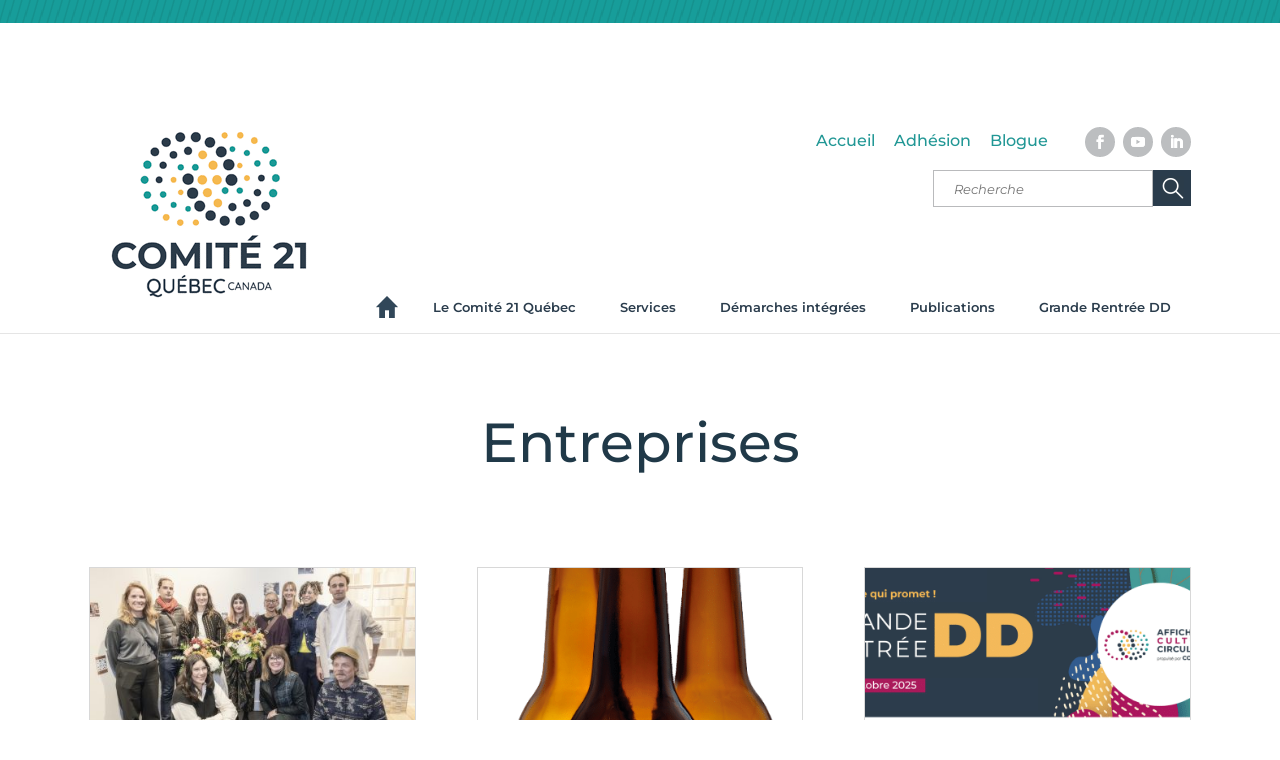

--- FILE ---
content_type: text/html; charset=UTF-8
request_url: https://www.comite21quebec.org/volet/entreprises/
body_size: 42736
content:
<!DOCTYPE html>
<!--[if IE 6]>
<html id="ie6" lang="fr-FR">
<![endif]-->
<!--[if IE 7]>
<html id="ie7" lang="fr-FR">
<![endif]-->
<!--[if IE 8]>
<html id="ie8" lang="fr-FR">
<![endif]-->
<!--[if !(IE 6) | !(IE 7) | !(IE 8)  ]><!-->
<html lang="fr-FR">
<!--<![endif]-->
<head>
	<!-- Global site tag (gtag.js) - Google Analytics -->
<script async src="https://www.googletagmanager.com/gtag/js?id=UA-143752811-1"></script>
<script>
  window.dataLayer = window.dataLayer || [];
  function gtag(){dataLayer.push(arguments);}
  gtag('js', new Date());

  gtag('config', 'UA-143752811-1');
</script>
	<meta charset="UTF-8" />
	<title>Entreprises Archives - Comité 21 Québec</title>
			
	<meta http-equiv="X-UA-Compatible" content="IE=edge">
	<link rel="pingback" href="https://www.comite21quebec.org/xmlrpc.php" />

		<!--[if lt IE 9]>
	<script src="https://www.comite21quebec.org/wp-content/themes/Divi/js/html5.js" type="text/javascript"></script>
	<![endif]-->

	<script type="text/javascript">
		document.documentElement.className = 'js';
	</script>

	<link rel="preconnect" href="https://fonts.gstatic.com" crossorigin /><script id="diviarea-loader">window.DiviPopupData=window.DiviAreaConfig={"zIndex":1000000,"animateSpeed":400,"triggerClassPrefix":"show-popup-","idAttrib":"data-popup","modalIndicatorClass":"is-modal","blockingIndicatorClass":"is-blocking","defaultShowCloseButton":true,"withCloseClass":"with-close","noCloseClass":"no-close","triggerCloseClass":"close","singletonClass":"single","darkModeClass":"dark","noShadowClass":"no-shadow","altCloseClass":"close-alt","popupSelector":".et_pb_section.popup","initializeOnEvent":"et_pb_after_init_modules","popupWrapperClass":"area-outer-wrap","fullHeightClass":"full-height","openPopupClass":"da-overlay-visible","overlayClass":"da-overlay","exitIndicatorClass":"on-exit","hoverTriggerClass":"on-hover","clickTriggerClass":"on-click","onExitDelay":2000,"notMobileClass":"not-mobile","notTabletClass":"not-tablet","notDesktopClass":"not-desktop","baseContext":"body","activePopupClass":"is-open","closeButtonClass":"da-close","withLoaderClass":"with-loader","debug":false,"ajaxUrl":"https:\/\/www.comite21quebec.org\/wp-admin\/admin-ajax.php","sys":[]};var divimode_loader=function(){"use strict";!function(t){t.DiviArea=t.DiviPopup={loaded:!1};var n=t.DiviArea,i=n.Hooks={},o={};function r(t,n,i){var r,e,c;if("string"==typeof t)if(o[t]){if(n)if((r=o[t])&&i)for(c=r.length;c--;)(e=r[c]).callback===n&&e.context===i&&(r[c]=!1);else for(c=r.length;c--;)r[c].callback===n&&(r[c]=!1)}else o[t]=[]}function e(t,n,i,r){if("string"==typeof t){var e={callback:n,priority:i,context:r},c=o[t];c?(c.push(e),c=function(t){var n,i,o,r,e=t.length;for(r=1;r<e;r++)for(n=t[r],i=r;i>0;i--)(o=t[i-1]).priority>n.priority&&(t[i]=o,t[i-1]=n);return t}(c)):c=[e],o[t]=c}}function c(t,n,i){"string"==typeof n&&(n=[n]);var r,e,c=[];for(r=0;r<n.length;r++)Array.prototype.push.apply(c,o[n[r]]);for(e=0;e<c.length;e++){var a=void 0;c[e]&&"function"==typeof c[e].callback&&("filter"===t?void 0!==(a=c[e].callback.apply(c[e].context,i))&&(i[0]=a):c[e].callback.apply(c[e].context,i))}if("filter"===t)return i[0]}i.silent=function(){return i},n.removeFilter=i.removeFilter=function(t,n){r(t,n)},n.removeAction=i.removeAction=function(t,n){r(t,n)},n.applyFilters=i.applyFilters=function(t){for(var n=[],i=arguments.length-1;i-- >0;)n[i]=arguments[i+1];return c("filter",t,n)},n.doAction=i.doAction=function(t){for(var n=[],i=arguments.length-1;i-- >0;)n[i]=arguments[i+1];c("action",t,n)},n.addFilter=i.addFilter=function(n,i,o,r){e(n,i,parseInt(o||10,10),r||t)},n.addAction=i.addAction=function(n,i,o,r){e(n,i,parseInt(o||10,10),r||t)},n.addActionOnce=i.addActionOnce=function(n,i,o,c){e(n,i,parseInt(o||10,10),c||t),e(n,(function(){r(n,i)}),1+parseInt(o||10,10),c||t)}}(window);return{}}();
</script><meta name='robots' content='index, follow, max-image-preview:large, max-snippet:-1, max-video-preview:-1' />
<script id="cookieyes" type="text/javascript" src="https://cdn-cookieyes.com/client_data/bf0d6dc74f2b4bb4f05ba5f1/script.js"></script><script type="text/javascript">
			let jqueryParams=[],jQuery=function(r){return jqueryParams=[...jqueryParams,r],jQuery},$=function(r){return jqueryParams=[...jqueryParams,r],$};window.jQuery=jQuery,window.$=jQuery;let customHeadScripts=!1;jQuery.fn=jQuery.prototype={},$.fn=jQuery.prototype={},jQuery.noConflict=function(r){if(window.jQuery)return jQuery=window.jQuery,$=window.jQuery,customHeadScripts=!0,jQuery.noConflict},jQuery.ready=function(r){jqueryParams=[...jqueryParams,r]},$.ready=function(r){jqueryParams=[...jqueryParams,r]},jQuery.load=function(r){jqueryParams=[...jqueryParams,r]},$.load=function(r){jqueryParams=[...jqueryParams,r]},jQuery.fn.ready=function(r){jqueryParams=[...jqueryParams,r]},$.fn.ready=function(r){jqueryParams=[...jqueryParams,r]};</script>
	<!-- This site is optimized with the Yoast SEO plugin v26.4 - https://yoast.com/wordpress/plugins/seo/ -->
	<title>Entreprises Archives - Comité 21 Québec</title>
	<link rel="canonical" href="https://www.comite21quebec.org/volet/entreprises/" />
	<meta property="og:locale" content="fr_FR" />
	<meta property="og:type" content="article" />
	<meta property="og:title" content="Entreprises Archives - Comité 21 Québec" />
	<meta property="og:url" content="https://www.comite21quebec.org/volet/entreprises/" />
	<meta property="og:site_name" content="Comité 21 Québec" />
	<meta name="twitter:card" content="summary_large_image" />
	<script type="application/ld+json" class="yoast-schema-graph">{"@context":"https://schema.org","@graph":[{"@type":"CollectionPage","@id":"https://www.comite21quebec.org/volet/entreprises/","url":"https://www.comite21quebec.org/volet/entreprises/","name":"Entreprises Archives - Comité 21 Québec","isPartOf":{"@id":"https://www.comite21quebec.org/#website"},"breadcrumb":{"@id":"https://www.comite21quebec.org/volet/entreprises/#breadcrumb"},"inLanguage":"fr-FR"},{"@type":"BreadcrumbList","@id":"https://www.comite21quebec.org/volet/entreprises/#breadcrumb","itemListElement":[{"@type":"ListItem","position":1,"name":"Accueil","item":"https://www.comite21quebec.org/"},{"@type":"ListItem","position":2,"name":"Entreprises"}]},{"@type":"WebSite","@id":"https://www.comite21quebec.org/#website","url":"https://www.comite21quebec.org/","name":"Comité 21 Québec","description":"Réseau des forces vives du développement économique durable du Québec","publisher":{"@id":"https://www.comite21quebec.org/#organization"},"potentialAction":[{"@type":"SearchAction","target":{"@type":"EntryPoint","urlTemplate":"https://www.comite21quebec.org/?s={search_term_string}"},"query-input":{"@type":"PropertyValueSpecification","valueRequired":true,"valueName":"search_term_string"}}],"inLanguage":"fr-FR"},{"@type":"Organization","@id":"https://www.comite21quebec.org/#organization","name":"Comité 21 Québec","url":"https://www.comite21quebec.org/","logo":{"@type":"ImageObject","inLanguage":"fr-FR","@id":"https://www.comite21quebec.org/#/schema/logo/image/","url":"https://www.comite21quebec.org/wp-content/uploads/2022/01/c21-nouveau-logo.png","contentUrl":"https://www.comite21quebec.org/wp-content/uploads/2022/01/c21-nouveau-logo.png","width":239,"height":170,"caption":"Comité 21 Québec"},"image":{"@id":"https://www.comite21quebec.org/#/schema/logo/image/"}}]}</script>
	<!-- / Yoast SEO plugin. -->


<link rel='dns-prefetch' href='//stats.wp.com' />
<link rel="alternate" type="application/rss+xml" title="Comité 21 Québec &raquo; Flux" href="https://www.comite21quebec.org/feed/" />
<link rel="alternate" type="application/rss+xml" title="Comité 21 Québec &raquo; Flux des commentaires" href="https://www.comite21quebec.org/comments/feed/" />
<link rel="alternate" type="application/rss+xml" title="Flux pour Comité 21 Québec &raquo; Entreprises Volet" href="https://www.comite21quebec.org/volet/entreprises/feed/" />
<meta content="Comité 21 v.2.3.2" name="generator"/><link rel='stylesheet' id='toolset-common-es-css' href='https://www.comite21quebec.org/wp-content/plugins/cred-frontend-editor/vendor/toolset/common-es/public/toolset-common-es.css?ver=175000' type='text/css' media='all' />
<link rel='stylesheet' id='toolset_blocks-style-css-css' href='https://www.comite21quebec.org/wp-content/plugins/wp-views/vendor/toolset/blocks/public/css/style.css?ver=1.2.3' type='text/css' media='all' />
<link rel='stylesheet' id='wp-block-library-css' href='https://www.comite21quebec.org/wp-includes/css/dist/block-library/style.min.css?ver=8d760b5ccb90148395d0cad46b6b4840' type='text/css' media='all' />
<style id='wp-block-library-theme-inline-css' type='text/css'>
.wp-block-audio :where(figcaption){color:#555;font-size:13px;text-align:center}.is-dark-theme .wp-block-audio :where(figcaption){color:#ffffffa6}.wp-block-audio{margin:0 0 1em}.wp-block-code{border:1px solid #ccc;border-radius:4px;font-family:Menlo,Consolas,monaco,monospace;padding:.8em 1em}.wp-block-embed :where(figcaption){color:#555;font-size:13px;text-align:center}.is-dark-theme .wp-block-embed :where(figcaption){color:#ffffffa6}.wp-block-embed{margin:0 0 1em}.blocks-gallery-caption{color:#555;font-size:13px;text-align:center}.is-dark-theme .blocks-gallery-caption{color:#ffffffa6}:root :where(.wp-block-image figcaption){color:#555;font-size:13px;text-align:center}.is-dark-theme :root :where(.wp-block-image figcaption){color:#ffffffa6}.wp-block-image{margin:0 0 1em}.wp-block-pullquote{border-bottom:4px solid;border-top:4px solid;color:currentColor;margin-bottom:1.75em}.wp-block-pullquote cite,.wp-block-pullquote footer,.wp-block-pullquote__citation{color:currentColor;font-size:.8125em;font-style:normal;text-transform:uppercase}.wp-block-quote{border-left:.25em solid;margin:0 0 1.75em;padding-left:1em}.wp-block-quote cite,.wp-block-quote footer{color:currentColor;font-size:.8125em;font-style:normal;position:relative}.wp-block-quote:where(.has-text-align-right){border-left:none;border-right:.25em solid;padding-left:0;padding-right:1em}.wp-block-quote:where(.has-text-align-center){border:none;padding-left:0}.wp-block-quote.is-large,.wp-block-quote.is-style-large,.wp-block-quote:where(.is-style-plain){border:none}.wp-block-search .wp-block-search__label{font-weight:700}.wp-block-search__button{border:1px solid #ccc;padding:.375em .625em}:where(.wp-block-group.has-background){padding:1.25em 2.375em}.wp-block-separator.has-css-opacity{opacity:.4}.wp-block-separator{border:none;border-bottom:2px solid;margin-left:auto;margin-right:auto}.wp-block-separator.has-alpha-channel-opacity{opacity:1}.wp-block-separator:not(.is-style-wide):not(.is-style-dots){width:100px}.wp-block-separator.has-background:not(.is-style-dots){border-bottom:none;height:1px}.wp-block-separator.has-background:not(.is-style-wide):not(.is-style-dots){height:2px}.wp-block-table{margin:0 0 1em}.wp-block-table td,.wp-block-table th{word-break:normal}.wp-block-table :where(figcaption){color:#555;font-size:13px;text-align:center}.is-dark-theme .wp-block-table :where(figcaption){color:#ffffffa6}.wp-block-video :where(figcaption){color:#555;font-size:13px;text-align:center}.is-dark-theme .wp-block-video :where(figcaption){color:#ffffffa6}.wp-block-video{margin:0 0 1em}:root :where(.wp-block-template-part.has-background){margin-bottom:0;margin-top:0;padding:1.25em 2.375em}
</style>
<link rel='stylesheet' id='mediaelement-css' href='https://www.comite21quebec.org/wp-includes/js/mediaelement/mediaelementplayer-legacy.min.css?ver=4.2.17' type='text/css' media='all' />
<link rel='stylesheet' id='wp-mediaelement-css' href='https://www.comite21quebec.org/wp-includes/js/mediaelement/wp-mediaelement.min.css?ver=8d760b5ccb90148395d0cad46b6b4840' type='text/css' media='all' />
<style id='jetpack-sharing-buttons-style-inline-css' type='text/css'>
.jetpack-sharing-buttons__services-list{display:flex;flex-direction:row;flex-wrap:wrap;gap:0;list-style-type:none;margin:5px;padding:0}.jetpack-sharing-buttons__services-list.has-small-icon-size{font-size:12px}.jetpack-sharing-buttons__services-list.has-normal-icon-size{font-size:16px}.jetpack-sharing-buttons__services-list.has-large-icon-size{font-size:24px}.jetpack-sharing-buttons__services-list.has-huge-icon-size{font-size:36px}@media print{.jetpack-sharing-buttons__services-list{display:none!important}}.editor-styles-wrapper .wp-block-jetpack-sharing-buttons{gap:0;padding-inline-start:0}ul.jetpack-sharing-buttons__services-list.has-background{padding:1.25em 2.375em}
</style>
<link rel='stylesheet' id='view_editor_gutenberg_frontend_assets-css' href='https://www.comite21quebec.org/wp-content/plugins/wp-views/public/css/views-frontend.css?ver=300.2.2' type='text/css' media='all' />
<style id='global-styles-inline-css' type='text/css'>
:root{--wp--preset--aspect-ratio--square: 1;--wp--preset--aspect-ratio--4-3: 4/3;--wp--preset--aspect-ratio--3-4: 3/4;--wp--preset--aspect-ratio--3-2: 3/2;--wp--preset--aspect-ratio--2-3: 2/3;--wp--preset--aspect-ratio--16-9: 16/9;--wp--preset--aspect-ratio--9-16: 9/16;--wp--preset--color--black: #000000;--wp--preset--color--cyan-bluish-gray: #abb8c3;--wp--preset--color--white: #ffffff;--wp--preset--color--pale-pink: #f78da7;--wp--preset--color--vivid-red: #cf2e2e;--wp--preset--color--luminous-vivid-orange: #ff6900;--wp--preset--color--luminous-vivid-amber: #fcb900;--wp--preset--color--light-green-cyan: #7bdcb5;--wp--preset--color--vivid-green-cyan: #00d084;--wp--preset--color--pale-cyan-blue: #8ed1fc;--wp--preset--color--vivid-cyan-blue: #0693e3;--wp--preset--color--vivid-purple: #9b51e0;--wp--preset--gradient--vivid-cyan-blue-to-vivid-purple: linear-gradient(135deg,rgba(6,147,227,1) 0%,rgb(155,81,224) 100%);--wp--preset--gradient--light-green-cyan-to-vivid-green-cyan: linear-gradient(135deg,rgb(122,220,180) 0%,rgb(0,208,130) 100%);--wp--preset--gradient--luminous-vivid-amber-to-luminous-vivid-orange: linear-gradient(135deg,rgba(252,185,0,1) 0%,rgba(255,105,0,1) 100%);--wp--preset--gradient--luminous-vivid-orange-to-vivid-red: linear-gradient(135deg,rgba(255,105,0,1) 0%,rgb(207,46,46) 100%);--wp--preset--gradient--very-light-gray-to-cyan-bluish-gray: linear-gradient(135deg,rgb(238,238,238) 0%,rgb(169,184,195) 100%);--wp--preset--gradient--cool-to-warm-spectrum: linear-gradient(135deg,rgb(74,234,220) 0%,rgb(151,120,209) 20%,rgb(207,42,186) 40%,rgb(238,44,130) 60%,rgb(251,105,98) 80%,rgb(254,248,76) 100%);--wp--preset--gradient--blush-light-purple: linear-gradient(135deg,rgb(255,206,236) 0%,rgb(152,150,240) 100%);--wp--preset--gradient--blush-bordeaux: linear-gradient(135deg,rgb(254,205,165) 0%,rgb(254,45,45) 50%,rgb(107,0,62) 100%);--wp--preset--gradient--luminous-dusk: linear-gradient(135deg,rgb(255,203,112) 0%,rgb(199,81,192) 50%,rgb(65,88,208) 100%);--wp--preset--gradient--pale-ocean: linear-gradient(135deg,rgb(255,245,203) 0%,rgb(182,227,212) 50%,rgb(51,167,181) 100%);--wp--preset--gradient--electric-grass: linear-gradient(135deg,rgb(202,248,128) 0%,rgb(113,206,126) 100%);--wp--preset--gradient--midnight: linear-gradient(135deg,rgb(2,3,129) 0%,rgb(40,116,252) 100%);--wp--preset--font-size--small: 13px;--wp--preset--font-size--medium: 20px;--wp--preset--font-size--large: 36px;--wp--preset--font-size--x-large: 42px;--wp--preset--spacing--20: 0.44rem;--wp--preset--spacing--30: 0.67rem;--wp--preset--spacing--40: 1rem;--wp--preset--spacing--50: 1.5rem;--wp--preset--spacing--60: 2.25rem;--wp--preset--spacing--70: 3.38rem;--wp--preset--spacing--80: 5.06rem;--wp--preset--shadow--natural: 6px 6px 9px rgba(0, 0, 0, 0.2);--wp--preset--shadow--deep: 12px 12px 50px rgba(0, 0, 0, 0.4);--wp--preset--shadow--sharp: 6px 6px 0px rgba(0, 0, 0, 0.2);--wp--preset--shadow--outlined: 6px 6px 0px -3px rgba(255, 255, 255, 1), 6px 6px rgba(0, 0, 0, 1);--wp--preset--shadow--crisp: 6px 6px 0px rgba(0, 0, 0, 1);}:root { --wp--style--global--content-size: 823px;--wp--style--global--wide-size: 1080px; }:where(body) { margin: 0; }.wp-site-blocks > .alignleft { float: left; margin-right: 2em; }.wp-site-blocks > .alignright { float: right; margin-left: 2em; }.wp-site-blocks > .aligncenter { justify-content: center; margin-left: auto; margin-right: auto; }:where(.is-layout-flex){gap: 0.5em;}:where(.is-layout-grid){gap: 0.5em;}.is-layout-flow > .alignleft{float: left;margin-inline-start: 0;margin-inline-end: 2em;}.is-layout-flow > .alignright{float: right;margin-inline-start: 2em;margin-inline-end: 0;}.is-layout-flow > .aligncenter{margin-left: auto !important;margin-right: auto !important;}.is-layout-constrained > .alignleft{float: left;margin-inline-start: 0;margin-inline-end: 2em;}.is-layout-constrained > .alignright{float: right;margin-inline-start: 2em;margin-inline-end: 0;}.is-layout-constrained > .aligncenter{margin-left: auto !important;margin-right: auto !important;}.is-layout-constrained > :where(:not(.alignleft):not(.alignright):not(.alignfull)){max-width: var(--wp--style--global--content-size);margin-left: auto !important;margin-right: auto !important;}.is-layout-constrained > .alignwide{max-width: var(--wp--style--global--wide-size);}body .is-layout-flex{display: flex;}.is-layout-flex{flex-wrap: wrap;align-items: center;}.is-layout-flex > :is(*, div){margin: 0;}body .is-layout-grid{display: grid;}.is-layout-grid > :is(*, div){margin: 0;}body{padding-top: 0px;padding-right: 0px;padding-bottom: 0px;padding-left: 0px;}:root :where(.wp-element-button, .wp-block-button__link){background-color: #32373c;border-width: 0;color: #fff;font-family: inherit;font-size: inherit;line-height: inherit;padding: calc(0.667em + 2px) calc(1.333em + 2px);text-decoration: none;}.has-black-color{color: var(--wp--preset--color--black) !important;}.has-cyan-bluish-gray-color{color: var(--wp--preset--color--cyan-bluish-gray) !important;}.has-white-color{color: var(--wp--preset--color--white) !important;}.has-pale-pink-color{color: var(--wp--preset--color--pale-pink) !important;}.has-vivid-red-color{color: var(--wp--preset--color--vivid-red) !important;}.has-luminous-vivid-orange-color{color: var(--wp--preset--color--luminous-vivid-orange) !important;}.has-luminous-vivid-amber-color{color: var(--wp--preset--color--luminous-vivid-amber) !important;}.has-light-green-cyan-color{color: var(--wp--preset--color--light-green-cyan) !important;}.has-vivid-green-cyan-color{color: var(--wp--preset--color--vivid-green-cyan) !important;}.has-pale-cyan-blue-color{color: var(--wp--preset--color--pale-cyan-blue) !important;}.has-vivid-cyan-blue-color{color: var(--wp--preset--color--vivid-cyan-blue) !important;}.has-vivid-purple-color{color: var(--wp--preset--color--vivid-purple) !important;}.has-black-background-color{background-color: var(--wp--preset--color--black) !important;}.has-cyan-bluish-gray-background-color{background-color: var(--wp--preset--color--cyan-bluish-gray) !important;}.has-white-background-color{background-color: var(--wp--preset--color--white) !important;}.has-pale-pink-background-color{background-color: var(--wp--preset--color--pale-pink) !important;}.has-vivid-red-background-color{background-color: var(--wp--preset--color--vivid-red) !important;}.has-luminous-vivid-orange-background-color{background-color: var(--wp--preset--color--luminous-vivid-orange) !important;}.has-luminous-vivid-amber-background-color{background-color: var(--wp--preset--color--luminous-vivid-amber) !important;}.has-light-green-cyan-background-color{background-color: var(--wp--preset--color--light-green-cyan) !important;}.has-vivid-green-cyan-background-color{background-color: var(--wp--preset--color--vivid-green-cyan) !important;}.has-pale-cyan-blue-background-color{background-color: var(--wp--preset--color--pale-cyan-blue) !important;}.has-vivid-cyan-blue-background-color{background-color: var(--wp--preset--color--vivid-cyan-blue) !important;}.has-vivid-purple-background-color{background-color: var(--wp--preset--color--vivid-purple) !important;}.has-black-border-color{border-color: var(--wp--preset--color--black) !important;}.has-cyan-bluish-gray-border-color{border-color: var(--wp--preset--color--cyan-bluish-gray) !important;}.has-white-border-color{border-color: var(--wp--preset--color--white) !important;}.has-pale-pink-border-color{border-color: var(--wp--preset--color--pale-pink) !important;}.has-vivid-red-border-color{border-color: var(--wp--preset--color--vivid-red) !important;}.has-luminous-vivid-orange-border-color{border-color: var(--wp--preset--color--luminous-vivid-orange) !important;}.has-luminous-vivid-amber-border-color{border-color: var(--wp--preset--color--luminous-vivid-amber) !important;}.has-light-green-cyan-border-color{border-color: var(--wp--preset--color--light-green-cyan) !important;}.has-vivid-green-cyan-border-color{border-color: var(--wp--preset--color--vivid-green-cyan) !important;}.has-pale-cyan-blue-border-color{border-color: var(--wp--preset--color--pale-cyan-blue) !important;}.has-vivid-cyan-blue-border-color{border-color: var(--wp--preset--color--vivid-cyan-blue) !important;}.has-vivid-purple-border-color{border-color: var(--wp--preset--color--vivid-purple) !important;}.has-vivid-cyan-blue-to-vivid-purple-gradient-background{background: var(--wp--preset--gradient--vivid-cyan-blue-to-vivid-purple) !important;}.has-light-green-cyan-to-vivid-green-cyan-gradient-background{background: var(--wp--preset--gradient--light-green-cyan-to-vivid-green-cyan) !important;}.has-luminous-vivid-amber-to-luminous-vivid-orange-gradient-background{background: var(--wp--preset--gradient--luminous-vivid-amber-to-luminous-vivid-orange) !important;}.has-luminous-vivid-orange-to-vivid-red-gradient-background{background: var(--wp--preset--gradient--luminous-vivid-orange-to-vivid-red) !important;}.has-very-light-gray-to-cyan-bluish-gray-gradient-background{background: var(--wp--preset--gradient--very-light-gray-to-cyan-bluish-gray) !important;}.has-cool-to-warm-spectrum-gradient-background{background: var(--wp--preset--gradient--cool-to-warm-spectrum) !important;}.has-blush-light-purple-gradient-background{background: var(--wp--preset--gradient--blush-light-purple) !important;}.has-blush-bordeaux-gradient-background{background: var(--wp--preset--gradient--blush-bordeaux) !important;}.has-luminous-dusk-gradient-background{background: var(--wp--preset--gradient--luminous-dusk) !important;}.has-pale-ocean-gradient-background{background: var(--wp--preset--gradient--pale-ocean) !important;}.has-electric-grass-gradient-background{background: var(--wp--preset--gradient--electric-grass) !important;}.has-midnight-gradient-background{background: var(--wp--preset--gradient--midnight) !important;}.has-small-font-size{font-size: var(--wp--preset--font-size--small) !important;}.has-medium-font-size{font-size: var(--wp--preset--font-size--medium) !important;}.has-large-font-size{font-size: var(--wp--preset--font-size--large) !important;}.has-x-large-font-size{font-size: var(--wp--preset--font-size--x-large) !important;}
:where(.wp-block-post-template.is-layout-flex){gap: 1.25em;}:where(.wp-block-post-template.is-layout-grid){gap: 1.25em;}
:where(.wp-block-columns.is-layout-flex){gap: 2em;}:where(.wp-block-columns.is-layout-grid){gap: 2em;}
:root :where(.wp-block-pullquote){font-size: 1.5em;line-height: 1.6;}
</style>
<link rel='stylesheet' id='css-divi-area-css' href='https://www.comite21quebec.org/wp-content/plugins/popups-for-divi/styles/front.min.css?ver=3.2.2' type='text/css' media='all' />
<style id='css-divi-area-inline-css' type='text/css'>
.et_pb_section.popup{display:none}
</style>
<link rel='stylesheet' id='css-divi-area-popuphidden-css' href='https://www.comite21quebec.org/wp-content/plugins/popups-for-divi/styles/front-popuphidden.min.css?ver=3.2.2' type='text/css' media='all' />
<style id='divi-style-parent-inline-inline-css' type='text/css'>
/*!
Theme Name: Divi
Theme URI: http://www.elegantthemes.com/gallery/divi/
Version: 4.27.4
Description: Smart. Flexible. Beautiful. Divi is the most powerful theme in our collection.
Author: Elegant Themes
Author URI: http://www.elegantthemes.com
License: GNU General Public License v2
License URI: http://www.gnu.org/licenses/gpl-2.0.html
*/

a,abbr,acronym,address,applet,b,big,blockquote,body,center,cite,code,dd,del,dfn,div,dl,dt,em,fieldset,font,form,h1,h2,h3,h4,h5,h6,html,i,iframe,img,ins,kbd,label,legend,li,object,ol,p,pre,q,s,samp,small,span,strike,strong,sub,sup,tt,u,ul,var{margin:0;padding:0;border:0;outline:0;font-size:100%;-ms-text-size-adjust:100%;-webkit-text-size-adjust:100%;vertical-align:baseline;background:transparent}body{line-height:1}ol,ul{list-style:none}blockquote,q{quotes:none}blockquote:after,blockquote:before,q:after,q:before{content:"";content:none}blockquote{margin:20px 0 30px;border-left:5px solid;padding-left:20px}:focus{outline:0}del{text-decoration:line-through}pre{overflow:auto;padding:10px}figure{margin:0}table{border-collapse:collapse;border-spacing:0}article,aside,footer,header,hgroup,nav,section{display:block}body{font-family:Open Sans,Arial,sans-serif;font-size:14px;color:#666;background-color:#fff;line-height:1.7em;font-weight:500;-webkit-font-smoothing:antialiased;-moz-osx-font-smoothing:grayscale}body.page-template-page-template-blank-php #page-container{padding-top:0!important}body.et_cover_background{background-size:cover!important;background-position:top!important;background-repeat:no-repeat!important;background-attachment:fixed}a{color:#2ea3f2}a,a:hover{text-decoration:none}p{padding-bottom:1em}p:not(.has-background):last-of-type{padding-bottom:0}p.et_normal_padding{padding-bottom:1em}strong{font-weight:700}cite,em,i{font-style:italic}code,pre{font-family:Courier New,monospace;margin-bottom:10px}ins{text-decoration:none}sub,sup{height:0;line-height:1;position:relative;vertical-align:baseline}sup{bottom:.8em}sub{top:.3em}dl{margin:0 0 1.5em}dl dt{font-weight:700}dd{margin-left:1.5em}blockquote p{padding-bottom:0}embed,iframe,object,video{max-width:100%}h1,h2,h3,h4,h5,h6{color:#333;padding-bottom:10px;line-height:1em;font-weight:500}h1 a,h2 a,h3 a,h4 a,h5 a,h6 a{color:inherit}h1{font-size:30px}h2{font-size:26px}h3{font-size:22px}h4{font-size:18px}h5{font-size:16px}h6{font-size:14px}input{-webkit-appearance:none}input[type=checkbox]{-webkit-appearance:checkbox}input[type=radio]{-webkit-appearance:radio}input.text,input.title,input[type=email],input[type=password],input[type=tel],input[type=text],select,textarea{background-color:#fff;border:1px solid #bbb;padding:2px;color:#4e4e4e}input.text:focus,input.title:focus,input[type=text]:focus,select:focus,textarea:focus{border-color:#2d3940;color:#3e3e3e}input.text,input.title,input[type=text],select,textarea{margin:0}textarea{padding:4px}button,input,select,textarea{font-family:inherit}img{max-width:100%;height:auto}.clear{clear:both}br.clear{margin:0;padding:0}.pagination{clear:both}#et_search_icon:hover,.et-social-icon a:hover,.et_password_protected_form .et_submit_button,.form-submit .et_pb_buttontton.alt.disabled,.nav-single a,.posted_in a{color:#2ea3f2}.et-search-form,blockquote{border-color:#2ea3f2}#main-content{background-color:#fff}.container{width:80%;max-width:1080px;margin:auto;position:relative}body:not(.et-tb) #main-content .container,body:not(.et-tb-has-header) #main-content .container{padding-top:58px}.et_full_width_page #main-content .container:before{display:none}.main_title{margin-bottom:20px}.et_password_protected_form .et_submit_button:hover,.form-submit .et_pb_button:hover{background:rgba(0,0,0,.05)}.et_button_icon_visible .et_pb_button{padding-right:2em;padding-left:.7em}.et_button_icon_visible .et_pb_button:after{opacity:1;margin-left:0}.et_button_left .et_pb_button:hover:after{left:.15em}.et_button_left .et_pb_button:after{margin-left:0;left:1em}.et_button_icon_visible.et_button_left .et_pb_button,.et_button_left .et_pb_button:hover,.et_button_left .et_pb_module .et_pb_button:hover{padding-left:2em;padding-right:.7em}.et_button_icon_visible.et_button_left .et_pb_button:after,.et_button_left .et_pb_button:hover:after{left:.15em}.et_password_protected_form .et_submit_button:hover,.form-submit .et_pb_button:hover{padding:.3em 1em}.et_button_no_icon .et_pb_button:after{display:none}.et_button_no_icon.et_button_icon_visible.et_button_left .et_pb_button,.et_button_no_icon.et_button_left .et_pb_button:hover,.et_button_no_icon .et_pb_button,.et_button_no_icon .et_pb_button:hover{padding:.3em 1em!important}.et_button_custom_icon .et_pb_button:after{line-height:1.7em}.et_button_custom_icon.et_button_icon_visible .et_pb_button:after,.et_button_custom_icon .et_pb_button:hover:after{margin-left:.3em}#left-area .post_format-post-format-gallery .wp-block-gallery:first-of-type{padding:0;margin-bottom:-16px}.entry-content table:not(.variations){border:1px solid #eee;margin:0 0 15px;text-align:left;width:100%}.entry-content thead th,.entry-content tr th{color:#555;font-weight:700;padding:9px 24px}.entry-content tr td{border-top:1px solid #eee;padding:6px 24px}#left-area ul,.entry-content ul,.et-l--body ul,.et-l--footer ul,.et-l--header ul{list-style-type:disc;padding:0 0 23px 1em;line-height:26px}#left-area ol,.entry-content ol,.et-l--body ol,.et-l--footer ol,.et-l--header ol{list-style-type:decimal;list-style-position:inside;padding:0 0 23px;line-height:26px}#left-area ul li ul,.entry-content ul li ol{padding:2px 0 2px 20px}#left-area ol li ul,.entry-content ol li ol,.et-l--body ol li ol,.et-l--footer ol li ol,.et-l--header ol li ol{padding:2px 0 2px 35px}#left-area ul.wp-block-gallery{display:-webkit-box;display:-ms-flexbox;display:flex;-ms-flex-wrap:wrap;flex-wrap:wrap;list-style-type:none;padding:0}#left-area ul.products{padding:0!important;line-height:1.7!important;list-style:none!important}.gallery-item a{display:block}.gallery-caption,.gallery-item a{width:90%}#wpadminbar{z-index:100001}#left-area .post-meta{font-size:14px;padding-bottom:15px}#left-area .post-meta a{text-decoration:none;color:#666}#left-area .et_featured_image{padding-bottom:7px}.single .post{padding-bottom:25px}body.single .et_audio_content{margin-bottom:-6px}.nav-single a{text-decoration:none;color:#2ea3f2;font-size:14px;font-weight:400}.nav-previous{float:left}.nav-next{float:right}.et_password_protected_form p input{background-color:#eee;border:none!important;width:100%!important;border-radius:0!important;font-size:14px;color:#999!important;padding:16px!important;-webkit-box-sizing:border-box;box-sizing:border-box}.et_password_protected_form label{display:none}.et_password_protected_form .et_submit_button{font-family:inherit;display:block;float:right;margin:8px auto 0;cursor:pointer}.post-password-required p.nocomments.container{max-width:100%}.post-password-required p.nocomments.container:before{display:none}.aligncenter,div.post .new-post .aligncenter{display:block;margin-left:auto;margin-right:auto}.wp-caption{border:1px solid #ddd;text-align:center;background-color:#f3f3f3;margin-bottom:10px;max-width:96%;padding:8px}.wp-caption.alignleft{margin:0 30px 20px 0}.wp-caption.alignright{margin:0 0 20px 30px}.wp-caption img{margin:0;padding:0;border:0}.wp-caption p.wp-caption-text{font-size:12px;padding:0 4px 5px;margin:0}.alignright{float:right}.alignleft{float:left}img.alignleft{display:inline;float:left;margin-right:15px}img.alignright{display:inline;float:right;margin-left:15px}.page.et_pb_pagebuilder_layout #main-content{background-color:transparent}body #main-content .et_builder_inner_content>h1,body #main-content .et_builder_inner_content>h2,body #main-content .et_builder_inner_content>h3,body #main-content .et_builder_inner_content>h4,body #main-content .et_builder_inner_content>h5,body #main-content .et_builder_inner_content>h6{line-height:1.4em}body #main-content .et_builder_inner_content>p{line-height:1.7em}.wp-block-pullquote{margin:20px 0 30px}.wp-block-pullquote.has-background blockquote{border-left:none}.wp-block-group.has-background{padding:1.5em 1.5em .5em}@media (min-width:981px){#left-area{width:79.125%;padding-bottom:23px}#main-content .container:before{content:"";position:absolute;top:0;height:100%;width:1px;background-color:#e2e2e2}.et_full_width_page #left-area,.et_no_sidebar #left-area{float:none;width:100%!important}.et_full_width_page #left-area{padding-bottom:0}.et_no_sidebar #main-content .container:before{display:none}}@media (max-width:980px){#page-container{padding-top:80px}.et-tb #page-container,.et-tb-has-header #page-container{padding-top:0!important}#left-area,#sidebar{width:100%!important}#main-content .container:before{display:none!important}.et_full_width_page .et_gallery_item:nth-child(4n+1){clear:none}}@media print{#page-container{padding-top:0!important}}#wp-admin-bar-et-use-visual-builder a:before{font-family:ETmodules!important;content:"\e625";font-size:30px!important;width:28px;margin-top:-3px;color:#974df3!important}#wp-admin-bar-et-use-visual-builder:hover a:before{color:#fff!important}#wp-admin-bar-et-use-visual-builder:hover a,#wp-admin-bar-et-use-visual-builder a:hover{transition:background-color .5s ease;-webkit-transition:background-color .5s ease;-moz-transition:background-color .5s ease;background-color:#7e3bd0!important;color:#fff!important}* html .clearfix,:first-child+html .clearfix{zoom:1}.iphone .et_pb_section_video_bg video::-webkit-media-controls-start-playback-button{display:none!important;-webkit-appearance:none}.et_mobile_device .et_pb_section_parallax .et_pb_parallax_css{background-attachment:scroll}.et-social-facebook a.icon:before{content:"\e093"}.et-social-twitter a.icon:before{content:"\e094"}.et-social-google-plus a.icon:before{content:"\e096"}.et-social-instagram a.icon:before{content:"\e09a"}.et-social-rss a.icon:before{content:"\e09e"}.ai1ec-single-event:after{content:" ";display:table;clear:both}.evcal_event_details .evcal_evdata_cell .eventon_details_shading_bot.eventon_details_shading_bot{z-index:3}.wp-block-divi-layout{margin-bottom:1em}*{-webkit-box-sizing:border-box;box-sizing:border-box}#et-info-email:before,#et-info-phone:before,#et_search_icon:before,.comment-reply-link:after,.et-cart-info span:before,.et-pb-arrow-next:before,.et-pb-arrow-prev:before,.et-social-icon a:before,.et_audio_container .mejs-playpause-button button:before,.et_audio_container .mejs-volume-button button:before,.et_overlay:before,.et_password_protected_form .et_submit_button:after,.et_pb_button:after,.et_pb_contact_reset:after,.et_pb_contact_submit:after,.et_pb_font_icon:before,.et_pb_newsletter_button:after,.et_pb_pricing_table_button:after,.et_pb_promo_button:after,.et_pb_testimonial:before,.et_pb_toggle_title:before,.form-submit .et_pb_button:after,.mobile_menu_bar:before,a.et_pb_more_button:after{font-family:ETmodules!important;speak:none;font-style:normal;font-weight:400;-webkit-font-feature-settings:normal;font-feature-settings:normal;font-variant:normal;text-transform:none;line-height:1;-webkit-font-smoothing:antialiased;-moz-osx-font-smoothing:grayscale;text-shadow:0 0;direction:ltr}.et-pb-icon,.et_pb_custom_button_icon.et_pb_button:after,.et_pb_login .et_pb_custom_button_icon.et_pb_button:after,.et_pb_woo_custom_button_icon .button.et_pb_custom_button_icon.et_pb_button:after,.et_pb_woo_custom_button_icon .button.et_pb_custom_button_icon.et_pb_button:hover:after{content:attr(data-icon)}.et-pb-icon{font-family:ETmodules;speak:none;font-weight:400;-webkit-font-feature-settings:normal;font-feature-settings:normal;font-variant:normal;text-transform:none;line-height:1;-webkit-font-smoothing:antialiased;font-size:96px;font-style:normal;display:inline-block;-webkit-box-sizing:border-box;box-sizing:border-box;direction:ltr}#et-ajax-saving{display:none;-webkit-transition:background .3s,-webkit-box-shadow .3s;transition:background .3s,-webkit-box-shadow .3s;transition:background .3s,box-shadow .3s;transition:background .3s,box-shadow .3s,-webkit-box-shadow .3s;-webkit-box-shadow:rgba(0,139,219,.247059) 0 0 60px;box-shadow:0 0 60px rgba(0,139,219,.247059);position:fixed;top:50%;left:50%;width:50px;height:50px;background:#fff;border-radius:50px;margin:-25px 0 0 -25px;z-index:999999;text-align:center}#et-ajax-saving img{margin:9px}.et-safe-mode-indicator,.et-safe-mode-indicator:focus,.et-safe-mode-indicator:hover{-webkit-box-shadow:0 5px 10px rgba(41,196,169,.15);box-shadow:0 5px 10px rgba(41,196,169,.15);background:#29c4a9;color:#fff;font-size:14px;font-weight:600;padding:12px;line-height:16px;border-radius:3px;position:fixed;bottom:30px;right:30px;z-index:999999;text-decoration:none;font-family:Open Sans,sans-serif;-webkit-font-smoothing:antialiased;-moz-osx-font-smoothing:grayscale}.et_pb_button{font-size:20px;font-weight:500;padding:.3em 1em;line-height:1.7em!important;background-color:transparent;background-size:cover;background-position:50%;background-repeat:no-repeat;border:2px solid;border-radius:3px;-webkit-transition-duration:.2s;transition-duration:.2s;-webkit-transition-property:all!important;transition-property:all!important}.et_pb_button,.et_pb_button_inner{position:relative}.et_pb_button:hover,.et_pb_module .et_pb_button:hover{border:2px solid transparent;padding:.3em 2em .3em .7em}.et_pb_button:hover{background-color:hsla(0,0%,100%,.2)}.et_pb_bg_layout_light.et_pb_button:hover,.et_pb_bg_layout_light .et_pb_button:hover{background-color:rgba(0,0,0,.05)}.et_pb_button:after,.et_pb_button:before{font-size:32px;line-height:1em;content:"\35";opacity:0;position:absolute;margin-left:-1em;-webkit-transition:all .2s;transition:all .2s;text-transform:none;-webkit-font-feature-settings:"kern" off;font-feature-settings:"kern" off;font-variant:none;font-style:normal;font-weight:400;text-shadow:none}.et_pb_button.et_hover_enabled:hover:after,.et_pb_button.et_pb_hovered:hover:after{-webkit-transition:none!important;transition:none!important}.et_pb_button:before{display:none}.et_pb_button:hover:after{opacity:1;margin-left:0}.et_pb_column_1_3 h1,.et_pb_column_1_4 h1,.et_pb_column_1_5 h1,.et_pb_column_1_6 h1,.et_pb_column_2_5 h1{font-size:26px}.et_pb_column_1_3 h2,.et_pb_column_1_4 h2,.et_pb_column_1_5 h2,.et_pb_column_1_6 h2,.et_pb_column_2_5 h2{font-size:23px}.et_pb_column_1_3 h3,.et_pb_column_1_4 h3,.et_pb_column_1_5 h3,.et_pb_column_1_6 h3,.et_pb_column_2_5 h3{font-size:20px}.et_pb_column_1_3 h4,.et_pb_column_1_4 h4,.et_pb_column_1_5 h4,.et_pb_column_1_6 h4,.et_pb_column_2_5 h4{font-size:18px}.et_pb_column_1_3 h5,.et_pb_column_1_4 h5,.et_pb_column_1_5 h5,.et_pb_column_1_6 h5,.et_pb_column_2_5 h5{font-size:16px}.et_pb_column_1_3 h6,.et_pb_column_1_4 h6,.et_pb_column_1_5 h6,.et_pb_column_1_6 h6,.et_pb_column_2_5 h6{font-size:15px}.et_pb_bg_layout_dark,.et_pb_bg_layout_dark h1,.et_pb_bg_layout_dark h2,.et_pb_bg_layout_dark h3,.et_pb_bg_layout_dark h4,.et_pb_bg_layout_dark h5,.et_pb_bg_layout_dark h6{color:#fff!important}.et_pb_module.et_pb_text_align_left{text-align:left}.et_pb_module.et_pb_text_align_center{text-align:center}.et_pb_module.et_pb_text_align_right{text-align:right}.et_pb_module.et_pb_text_align_justified{text-align:justify}.clearfix:after{visibility:hidden;display:block;font-size:0;content:" ";clear:both;height:0}.et_pb_bg_layout_light .et_pb_more_button{color:#2ea3f2}.et_builder_inner_content{position:relative;z-index:1}header .et_builder_inner_content{z-index:2}.et_pb_css_mix_blend_mode_passthrough{mix-blend-mode:unset!important}.et_pb_image_container{margin:-20px -20px 29px}.et_pb_module_inner{position:relative}.et_hover_enabled_preview{z-index:2}.et_hover_enabled:hover{position:relative;z-index:2}.et_pb_all_tabs,.et_pb_module,.et_pb_posts_nav a,.et_pb_tab,.et_pb_with_background{position:relative;background-size:cover;background-position:50%;background-repeat:no-repeat}.et_pb_background_mask,.et_pb_background_pattern{bottom:0;left:0;position:absolute;right:0;top:0}.et_pb_background_mask{background-size:calc(100% + 2px) calc(100% + 2px);background-repeat:no-repeat;background-position:50%;overflow:hidden}.et_pb_background_pattern{background-position:0 0;background-repeat:repeat}.et_pb_with_border{position:relative;border:0 solid #333}.post-password-required .et_pb_row{padding:0;width:100%}.post-password-required .et_password_protected_form{min-height:0}body.et_pb_pagebuilder_layout.et_pb_show_title .post-password-required .et_password_protected_form h1,body:not(.et_pb_pagebuilder_layout) .post-password-required .et_password_protected_form h1{display:none}.et_pb_no_bg{padding:0!important}.et_overlay.et_pb_inline_icon:before,.et_pb_inline_icon:before{content:attr(data-icon)}.et_pb_more_button{color:inherit;text-shadow:none;text-decoration:none;display:inline-block;margin-top:20px}.et_parallax_bg_wrap{overflow:hidden;position:absolute;top:0;right:0;bottom:0;left:0}.et_parallax_bg{background-repeat:no-repeat;background-position:top;background-size:cover;position:absolute;bottom:0;left:0;width:100%;height:100%;display:block}.et_parallax_bg.et_parallax_bg__hover,.et_parallax_bg.et_parallax_bg_phone,.et_parallax_bg.et_parallax_bg_tablet,.et_parallax_gradient.et_parallax_gradient__hover,.et_parallax_gradient.et_parallax_gradient_phone,.et_parallax_gradient.et_parallax_gradient_tablet,.et_pb_section_parallax_hover:hover .et_parallax_bg:not(.et_parallax_bg__hover),.et_pb_section_parallax_hover:hover .et_parallax_gradient:not(.et_parallax_gradient__hover){display:none}.et_pb_section_parallax_hover:hover .et_parallax_bg.et_parallax_bg__hover,.et_pb_section_parallax_hover:hover .et_parallax_gradient.et_parallax_gradient__hover{display:block}.et_parallax_gradient{bottom:0;display:block;left:0;position:absolute;right:0;top:0}.et_pb_module.et_pb_section_parallax,.et_pb_posts_nav a.et_pb_section_parallax,.et_pb_tab.et_pb_section_parallax{position:relative}.et_pb_section_parallax .et_pb_parallax_css,.et_pb_slides .et_parallax_bg.et_pb_parallax_css{background-attachment:fixed}body.et-bfb .et_pb_section_parallax .et_pb_parallax_css,body.et-bfb .et_pb_slides .et_parallax_bg.et_pb_parallax_css{background-attachment:scroll;bottom:auto}.et_pb_section_parallax.et_pb_column .et_pb_module,.et_pb_section_parallax.et_pb_row .et_pb_column,.et_pb_section_parallax.et_pb_row .et_pb_module{z-index:9;position:relative}.et_pb_more_button:hover:after{opacity:1;margin-left:0}.et_pb_preload .et_pb_section_video_bg,.et_pb_preload>div{visibility:hidden}.et_pb_preload,.et_pb_section.et_pb_section_video.et_pb_preload{position:relative;background:#464646!important}.et_pb_preload:before{content:"";position:absolute;top:50%;left:50%;background:url(https://www.comite21quebec.org/wp-content/themes/Divi/includes/builder/styles/images/preloader.gif) no-repeat;border-radius:32px;width:32px;height:32px;margin:-16px 0 0 -16px}.box-shadow-overlay{position:absolute;top:0;left:0;width:100%;height:100%;z-index:10;pointer-events:none}.et_pb_section>.box-shadow-overlay~.et_pb_row{z-index:11}body.safari .section_has_divider{will-change:transform}.et_pb_row>.box-shadow-overlay{z-index:8}.has-box-shadow-overlay{position:relative}.et_clickable{cursor:pointer}.screen-reader-text{border:0;clip:rect(1px,1px,1px,1px);-webkit-clip-path:inset(50%);clip-path:inset(50%);height:1px;margin:-1px;overflow:hidden;padding:0;position:absolute!important;width:1px;word-wrap:normal!important}.et_multi_view_hidden,.et_multi_view_hidden_image{display:none!important}@keyframes multi-view-image-fade{0%{opacity:0}10%{opacity:.1}20%{opacity:.2}30%{opacity:.3}40%{opacity:.4}50%{opacity:.5}60%{opacity:.6}70%{opacity:.7}80%{opacity:.8}90%{opacity:.9}to{opacity:1}}.et_multi_view_image__loading{visibility:hidden}.et_multi_view_image__loaded{-webkit-animation:multi-view-image-fade .5s;animation:multi-view-image-fade .5s}#et-pb-motion-effects-offset-tracker{visibility:hidden!important;opacity:0;position:absolute;top:0;left:0}.et-pb-before-scroll-animation{opacity:0}header.et-l.et-l--header:after{clear:both;display:block;content:""}.et_pb_module{-webkit-animation-timing-function:linear;animation-timing-function:linear;-webkit-animation-duration:.2s;animation-duration:.2s}@-webkit-keyframes fadeBottom{0%{opacity:0;-webkit-transform:translateY(10%);transform:translateY(10%)}to{opacity:1;-webkit-transform:translateY(0);transform:translateY(0)}}@keyframes fadeBottom{0%{opacity:0;-webkit-transform:translateY(10%);transform:translateY(10%)}to{opacity:1;-webkit-transform:translateY(0);transform:translateY(0)}}@-webkit-keyframes fadeLeft{0%{opacity:0;-webkit-transform:translateX(-10%);transform:translateX(-10%)}to{opacity:1;-webkit-transform:translateX(0);transform:translateX(0)}}@keyframes fadeLeft{0%{opacity:0;-webkit-transform:translateX(-10%);transform:translateX(-10%)}to{opacity:1;-webkit-transform:translateX(0);transform:translateX(0)}}@-webkit-keyframes fadeRight{0%{opacity:0;-webkit-transform:translateX(10%);transform:translateX(10%)}to{opacity:1;-webkit-transform:translateX(0);transform:translateX(0)}}@keyframes fadeRight{0%{opacity:0;-webkit-transform:translateX(10%);transform:translateX(10%)}to{opacity:1;-webkit-transform:translateX(0);transform:translateX(0)}}@-webkit-keyframes fadeTop{0%{opacity:0;-webkit-transform:translateY(-10%);transform:translateY(-10%)}to{opacity:1;-webkit-transform:translateX(0);transform:translateX(0)}}@keyframes fadeTop{0%{opacity:0;-webkit-transform:translateY(-10%);transform:translateY(-10%)}to{opacity:1;-webkit-transform:translateX(0);transform:translateX(0)}}@-webkit-keyframes fadeIn{0%{opacity:0}to{opacity:1}}@keyframes fadeIn{0%{opacity:0}to{opacity:1}}.et-waypoint:not(.et_pb_counters){opacity:0}@media (min-width:981px){.et_pb_section.et_section_specialty div.et_pb_row .et_pb_column .et_pb_column .et_pb_module.et-last-child,.et_pb_section.et_section_specialty div.et_pb_row .et_pb_column .et_pb_column .et_pb_module:last-child,.et_pb_section.et_section_specialty div.et_pb_row .et_pb_column .et_pb_row_inner .et_pb_column .et_pb_module.et-last-child,.et_pb_section.et_section_specialty div.et_pb_row .et_pb_column .et_pb_row_inner .et_pb_column .et_pb_module:last-child,.et_pb_section div.et_pb_row .et_pb_column .et_pb_module.et-last-child,.et_pb_section div.et_pb_row .et_pb_column .et_pb_module:last-child{margin-bottom:0}}@media (max-width:980px){.et_overlay.et_pb_inline_icon_tablet:before,.et_pb_inline_icon_tablet:before{content:attr(data-icon-tablet)}.et_parallax_bg.et_parallax_bg_tablet_exist,.et_parallax_gradient.et_parallax_gradient_tablet_exist{display:none}.et_parallax_bg.et_parallax_bg_tablet,.et_parallax_gradient.et_parallax_gradient_tablet{display:block}.et_pb_column .et_pb_module{margin-bottom:30px}.et_pb_row .et_pb_column .et_pb_module.et-last-child,.et_pb_row .et_pb_column .et_pb_module:last-child,.et_section_specialty .et_pb_row .et_pb_column .et_pb_module.et-last-child,.et_section_specialty .et_pb_row .et_pb_column .et_pb_module:last-child{margin-bottom:0}.et_pb_more_button{display:inline-block!important}.et_pb_bg_layout_light_tablet.et_pb_button,.et_pb_bg_layout_light_tablet.et_pb_module.et_pb_button,.et_pb_bg_layout_light_tablet .et_pb_more_button{color:#2ea3f2}.et_pb_bg_layout_light_tablet .et_pb_forgot_password a{color:#666}.et_pb_bg_layout_light_tablet h1,.et_pb_bg_layout_light_tablet h2,.et_pb_bg_layout_light_tablet h3,.et_pb_bg_layout_light_tablet h4,.et_pb_bg_layout_light_tablet h5,.et_pb_bg_layout_light_tablet h6{color:#333!important}.et_pb_module .et_pb_bg_layout_light_tablet.et_pb_button{color:#2ea3f2!important}.et_pb_bg_layout_light_tablet{color:#666!important}.et_pb_bg_layout_dark_tablet,.et_pb_bg_layout_dark_tablet h1,.et_pb_bg_layout_dark_tablet h2,.et_pb_bg_layout_dark_tablet h3,.et_pb_bg_layout_dark_tablet h4,.et_pb_bg_layout_dark_tablet h5,.et_pb_bg_layout_dark_tablet h6{color:#fff!important}.et_pb_bg_layout_dark_tablet.et_pb_button,.et_pb_bg_layout_dark_tablet.et_pb_module.et_pb_button,.et_pb_bg_layout_dark_tablet .et_pb_more_button{color:inherit}.et_pb_bg_layout_dark_tablet .et_pb_forgot_password a{color:#fff}.et_pb_module.et_pb_text_align_left-tablet{text-align:left}.et_pb_module.et_pb_text_align_center-tablet{text-align:center}.et_pb_module.et_pb_text_align_right-tablet{text-align:right}.et_pb_module.et_pb_text_align_justified-tablet{text-align:justify}}@media (max-width:767px){.et_pb_more_button{display:inline-block!important}.et_overlay.et_pb_inline_icon_phone:before,.et_pb_inline_icon_phone:before{content:attr(data-icon-phone)}.et_parallax_bg.et_parallax_bg_phone_exist,.et_parallax_gradient.et_parallax_gradient_phone_exist{display:none}.et_parallax_bg.et_parallax_bg_phone,.et_parallax_gradient.et_parallax_gradient_phone{display:block}.et-hide-mobile{display:none!important}.et_pb_bg_layout_light_phone.et_pb_button,.et_pb_bg_layout_light_phone.et_pb_module.et_pb_button,.et_pb_bg_layout_light_phone .et_pb_more_button{color:#2ea3f2}.et_pb_bg_layout_light_phone .et_pb_forgot_password a{color:#666}.et_pb_bg_layout_light_phone h1,.et_pb_bg_layout_light_phone h2,.et_pb_bg_layout_light_phone h3,.et_pb_bg_layout_light_phone h4,.et_pb_bg_layout_light_phone h5,.et_pb_bg_layout_light_phone h6{color:#333!important}.et_pb_module .et_pb_bg_layout_light_phone.et_pb_button{color:#2ea3f2!important}.et_pb_bg_layout_light_phone{color:#666!important}.et_pb_bg_layout_dark_phone,.et_pb_bg_layout_dark_phone h1,.et_pb_bg_layout_dark_phone h2,.et_pb_bg_layout_dark_phone h3,.et_pb_bg_layout_dark_phone h4,.et_pb_bg_layout_dark_phone h5,.et_pb_bg_layout_dark_phone h6{color:#fff!important}.et_pb_bg_layout_dark_phone.et_pb_button,.et_pb_bg_layout_dark_phone.et_pb_module.et_pb_button,.et_pb_bg_layout_dark_phone .et_pb_more_button{color:inherit}.et_pb_module .et_pb_bg_layout_dark_phone.et_pb_button{color:#fff!important}.et_pb_bg_layout_dark_phone .et_pb_forgot_password a{color:#fff}.et_pb_module.et_pb_text_align_left-phone{text-align:left}.et_pb_module.et_pb_text_align_center-phone{text-align:center}.et_pb_module.et_pb_text_align_right-phone{text-align:right}.et_pb_module.et_pb_text_align_justified-phone{text-align:justify}}@media (max-width:479px){a.et_pb_more_button{display:block}}@media (min-width:768px) and (max-width:980px){[data-et-multi-view-load-tablet-hidden=true]:not(.et_multi_view_swapped){display:none!important}}@media (max-width:767px){[data-et-multi-view-load-phone-hidden=true]:not(.et_multi_view_swapped){display:none!important}}.et_pb_menu.et_pb_menu--style-inline_centered_logo .et_pb_menu__menu nav ul{-webkit-box-pack:center;-ms-flex-pack:center;justify-content:center}@-webkit-keyframes multi-view-image-fade{0%{-webkit-transform:scale(1);transform:scale(1);opacity:1}50%{-webkit-transform:scale(1.01);transform:scale(1.01);opacity:1}to{-webkit-transform:scale(1);transform:scale(1);opacity:1}}
</style>
<link rel='stylesheet' id='divi-dynamic-css' href='https://www.comite21quebec.org/wp-content/et-cache/taxonomy/volet/29/et-divi-dynamic-tb-12370.css?ver=1764619307' type='text/css' media='all' />
<link rel='stylesheet' id='dashicons-css' href='https://www.comite21quebec.org/wp-includes/css/dashicons.min.css?ver=8d760b5ccb90148395d0cad46b6b4840' type='text/css' media='all' />
<link rel='stylesheet' id='toolset-select2-css-css' href='https://www.comite21quebec.org/wp-content/plugins/cred-frontend-editor/vendor/toolset/toolset-common/res/lib/select2/select2.css?ver=8d760b5ccb90148395d0cad46b6b4840' type='text/css' media='screen' />
<link rel='stylesheet' id='views-pagination-style-css' href='https://www.comite21quebec.org/wp-content/plugins/wp-views/embedded/res/css/wpv-pagination.css?ver=300.2.2' type='text/css' media='all' />
<style id='views-pagination-style-inline-css' type='text/css'>
.wpv-sort-list-dropdown.wpv-sort-list-dropdown-style-default > span.wpv-sort-list,.wpv-sort-list-dropdown.wpv-sort-list-dropdown-style-default .wpv-sort-list-item {border-color: #cdcdcd;}.wpv-sort-list-dropdown.wpv-sort-list-dropdown-style-default .wpv-sort-list-item a {color: #444;background-color: #fff;}.wpv-sort-list-dropdown.wpv-sort-list-dropdown-style-default a:hover,.wpv-sort-list-dropdown.wpv-sort-list-dropdown-style-default a:focus {color: #000;background-color: #eee;}.wpv-sort-list-dropdown.wpv-sort-list-dropdown-style-default .wpv-sort-list-item.wpv-sort-list-current a {color: #000;background-color: #eee;}.wpv-sort-list-dropdown.wpv-sort-list-dropdown-style-grey > span.wpv-sort-list,.wpv-sort-list-dropdown.wpv-sort-list-dropdown-style-grey .wpv-sort-list-item {border-color: #cdcdcd;}.wpv-sort-list-dropdown.wpv-sort-list-dropdown-style-grey .wpv-sort-list-item a {color: #444;background-color: #eeeeee;}.wpv-sort-list-dropdown.wpv-sort-list-dropdown-style-grey a:hover,.wpv-sort-list-dropdown.wpv-sort-list-dropdown-style-grey a:focus {color: #000;background-color: #e5e5e5;}.wpv-sort-list-dropdown.wpv-sort-list-dropdown-style-grey .wpv-sort-list-item.wpv-sort-list-current a {color: #000;background-color: #e5e5e5;}.wpv-sort-list-dropdown.wpv-sort-list-dropdown-style-blue > span.wpv-sort-list,.wpv-sort-list-dropdown.wpv-sort-list-dropdown-style-blue .wpv-sort-list-item {border-color: #0099cc;}.wpv-sort-list-dropdown.wpv-sort-list-dropdown-style-blue .wpv-sort-list-item a {color: #444;background-color: #cbddeb;}.wpv-sort-list-dropdown.wpv-sort-list-dropdown-style-blue a:hover,.wpv-sort-list-dropdown.wpv-sort-list-dropdown-style-blue a:focus {color: #000;background-color: #95bedd;}.wpv-sort-list-dropdown.wpv-sort-list-dropdown-style-blue .wpv-sort-list-item.wpv-sort-list-current a {color: #000;background-color: #95bedd;}
</style>
<link rel='stylesheet' id='slick-css' href='https://www.comite21quebec.org/wp-content/themes/comite21/css/slick.css?ver=8d760b5ccb90148395d0cad46b6b4840' type='text/css' media='all' />
<link rel='stylesheet' id='slick-theme-css' href='https://www.comite21quebec.org/wp-content/themes/comite21/css/slick-theme.css?ver=8d760b5ccb90148395d0cad46b6b4840' type='text/css' media='all' />
<link rel='stylesheet' id='selectric-css' href='https://www.comite21quebec.org/wp-content/themes/comite21/css/selectric.css?ver=8d760b5ccb90148395d0cad46b6b4840' type='text/css' media='all' />
<link rel='stylesheet' id='divi-style-css' href='https://www.comite21quebec.org/wp-content/themes/comite21/style.css?ver=4.27.4' type='text/css' media='all' />
<link rel='stylesheet' id='acxcom-responsive-css' href='https://www.comite21quebec.org/wp-content/themes/comite21/responsive.css?ver=8d760b5ccb90148395d0cad46b6b4840' type='text/css' media='all' />
<script type="text/javascript" src="https://www.comite21quebec.org/wp-content/plugins/cred-frontend-editor/vendor/toolset/common-es/public/toolset-common-es-frontend.js?ver=175000" id="toolset-common-es-frontend-js"></script>
<script type="text/javascript" src="https://www.comite21quebec.org/wp-content/plugins/popups-for-divi/scripts/ie-compat.min.js?ver=3.2.2" id="dap-ie-js"></script>
<link rel="https://api.w.org/" href="https://www.comite21quebec.org/wp-json/" /><link rel="alternate" title="JSON" type="application/json" href="https://www.comite21quebec.org/wp-json/wp/v2/volet/29" /><link rel="EditURI" type="application/rsd+xml" title="RSD" href="https://www.comite21quebec.org/xmlrpc.php?rsd" />
	<style>img#wpstats{display:none}</style>
		<meta name="viewport" content="width=device-width, initial-scale=1.0, maximum-scale=1.0, user-scalable=0" /><!-- Google tag (gtag.js) -->
<script async src="https://www.googletagmanager.com/gtag/js?id=G-C5KC9V31TW"></script>
<script>
  window.dataLayer = window.dataLayer || [];
  function gtag(){dataLayer.push(arguments);}
  gtag('js', new Date());

  gtag('config', 'G-C5KC9V31TW');
</script><link rel="icon" href="https://www.comite21quebec.org/wp-content/uploads/2022/02/favicon-150x150.png" sizes="32x32" />
<link rel="icon" href="https://www.comite21quebec.org/wp-content/uploads/2022/02/favicon.png" sizes="192x192" />
<link rel="apple-touch-icon" href="https://www.comite21quebec.org/wp-content/uploads/2022/02/favicon.png" />
<meta name="msapplication-TileImage" content="https://www.comite21quebec.org/wp-content/uploads/2022/02/favicon.png" />
<link rel="stylesheet" id="et-divi-customizer-global-cached-inline-styles" href="https://www.comite21quebec.org/wp-content/et-cache/global/et-divi-customizer-global.min.css?ver=1753455624" /><style id="et-critical-inline-css"></style>
<link rel="preload" as="style" id="et-core-unified-cpt-deferred-12370-cached-inline-styles" href="https://www.comite21quebec.org/wp-content/et-cache/12370/et-core-unified-cpt-deferred-12370.min.css?ver=1755719094" onload="this.onload=null;this.rel='stylesheet';" />    <!-- Facebook Pixel Code -->
    <script>
        !function(f,b,e,v,n,t,s)
        {if(f.fbq)return;n=f.fbq=function(){n.callMethod?
            n.callMethod.apply(n,arguments):n.queue.push(arguments)};
            if(!f._fbq)f._fbq=n;n.push=n;n.loaded=!0;n.version='2.0';
            n.queue=[];t=b.createElement(e);t.async=!0;
            t.src=v;s=b.getElementsByTagName(e)[0];
            s.parentNode.insertBefore(t,s)}(window, document,'script',
            'https://connect.facebook.net/en_US/fbevents.js');
        fbq('init', '514246695589244');
        fbq('track', 'PageView');
    </script>
    <noscript>
        <img height="1" width="1" style="display:none"
             src="https://www.facebook.com/tr?id=514246695589244&ev=PageView&noscript=1"/>
    </noscript>
    <!-- End Facebook Pixel Code -->


</head>
<body data-rsssl=1 class="archive tax-volet term-entreprises term-29 wp-theme-Divi wp-child-theme-comite21 et-tb-has-template et-tb-has-body et_pb_button_helper_class et_non_fixed_nav et_show_nav et_secondary_nav_enabled et_primary_nav_dropdown_animation_fade et_secondary_nav_dropdown_animation_fade et_header_style_left et_pb_footer_columns5 et_cover_background et_pb_gutter osx et_pb_gutters3 et_smooth_scroll et_divi_theme et-db" id="">
	<div id="page-container">

			<div id="top-header" class="et_nav_text_color_light"> <div class="top_dashed_line"> &nbsp;</div></div> <!-- #top-header -->
			<header id="main-header" class="et_nav_text_color_dark">
               
            <div class="container clearfix">

									<div class="et_pb_row ct_info_top">
						<!-- <div class="et_pb_column et_pb_column_2_3 et_pb_text_align_left top-left-text">
							<div class="ct_top_left_info">
                                                                                            </div>
						</div> -->
                        <div class="et_pb_column et_pb_column_1_2"></div>
						<div class="et_pb_column et_pb_column_1_2 et_pb_text_align_right">
												</div>
											</div>
				</div> <!-- .container -->
			
            
            
            
			<div class="container clearfix">	
				<div class="et_pb_row header_wow">
			    <div class="et_pb_column et_pb_column_1_3">
							<a href="https://www.comite21quebec.org/">
					<img src="https://www.comite21quebec.org/wp-content/uploads/2024/06/C21-logo24.png" alt="https://www.comite21quebec.org" id="logo" />
				</a>
			   </div> <!-- #column 1-3 -->
               <div class="et_pb_column et_pb_column_2_3">
			   <div id="et-secondary-menu">
				<ul class="et-social-icons">

	<li class="et-social-icon et-social-facebook">
		<a href="https://www.facebook.com/comite21quebec" class="icon" target="_blank">
			<span>Facebook</span>
		</a>
	</li>
	<li class="et-social-icon et-social-twitter">
		<a href="https://www.youtube.com/channel/UC3_4aur2E_7g3qlHjMT8olw" class="icon" target="_blank">
			<span>Twitter</span>
		</a>
	</li>
	<li class="et-social-icon et-social-google-plus">
		<a href="https://www.linkedin.com/grp/home?gid=8334399" class="icon" target="_blank">
			<span>Google</span>
		</a>
	</li>
	<li class="et-social-icon et-social-rss">
		<a href="https://www.comite21quebec.org/feed/" class="icon" target="_blank">
			<span>RSS</span>
		</a>
	</li>

</ul><ul id="et-secondary-nav" class="menu"><li class="menu-item menu-item-type-post_type menu-item-object-page menu-item-home menu-item-8693"><a href="https://www.comite21quebec.org/">Accueil</a></li>
<li class="menu-item menu-item-type-post_type menu-item-object-page menu-item-8695"><a href="https://www.comite21quebec.org/comite-21/adhesion-au-comite-21/">Adhésion</a></li>
<li class="menu-item menu-item-type-post_type menu-item-object-page menu-item-12395"><a href="https://www.comite21quebec.org/publications/blogue/">Blogue</a></li>
</ul>				</div> <!-- #et-secondary-menu -->
				
									<div id="et_top_search">
						<form role="search" method="get" class="et-search-form et-hidden" action="https://www.comite21quebec.org/">
						<input type="search" class="et-search-field" placeholder="Recherche" value="" name="s" title="Rechercher:" />						<span class="ct_search_icon">&nbsp;</span>
						</form>
					</div>
									</div> <!-- #column 2-3 -->
                </div><!-- .row -->
                
                <div class="et_pb_row top_navigation_row">                
                <div class="et_pb_column et_pb_column_4_4">
                <div id="et-top-navigation">
					<nav id="top-menu-nav">
										<ul id="top-menu" class="nav"><li id="menu-item-111" class="home-menu menu-item menu-item-type-post_type menu-item-object-page menu-item-home menu-item-111"><a href="https://www.comite21quebec.org/">Accueil</a></li>
<li id="menu-item-8702" class="menu-item menu-item-type-custom menu-item-object-custom menu-item-has-children menu-item-8702"><a href="#">Le Comité 21 Québec</a>
<ul class="sub-menu">
	<li id="menu-item-5739" class="le-communauteship menu-item menu-item-type-post_type menu-item-object-page menu-item-5739"><a href="https://www.comite21quebec.org/comite-21/a-propos/">À propos</a></li>
	<li id="menu-item-10125" class="menu-item menu-item-type-post_type menu-item-object-page menu-item-10125"><a href="https://www.comite21quebec.org/comite-21/ambition/">Ambition</a></li>
	<li id="menu-item-8761" class="equipes menu-item menu-item-type-post_type menu-item-object-page menu-item-8761"><a href="https://www.comite21quebec.org/comite-21/equipe/">Équipe</a></li>
	<li id="menu-item-1359" class="partenaires menu-item menu-item-type-post_type menu-item-object-page menu-item-1359"><a href="https://www.comite21quebec.org/comite-21/partenaires/">Partenaires</a></li>
	<li id="menu-item-6173" class="adesion menu-item menu-item-type-post_type menu-item-object-page menu-item-6173"><a href="https://www.comite21quebec.org/comite-21/adhesion-au-comite-21/">Adhésion au Comité 21</a></li>
</ul>
</li>
<li id="menu-item-8719" class="menu-item menu-item-type-custom menu-item-object-custom menu-item-has-children menu-item-8719"><a href="#">Services</a>
<ul class="sub-menu">
	<li id="menu-item-10126" class="menu-item menu-item-type-post_type menu-item-object-page menu-item-10126"><a href="https://www.comite21quebec.org/nos-services/economie-circulaire/">Économie circulaire</a></li>
	<li id="menu-item-10127" class="menu-item menu-item-type-post_type menu-item-object-page menu-item-10127"><a href="https://www.comite21quebec.org/nos-services/esg/">ESG</a></li>
	<li id="menu-item-10128" class="menu-item menu-item-type-post_type menu-item-object-page menu-item-10128"><a href="https://www.comite21quebec.org/nos-services/economie-fonctionnalite-cooperation/">Économie Fonctionnalité Coopération</a></li>
	<li id="menu-item-10129" class="menu-item menu-item-type-post_type menu-item-object-page menu-item-10129"><a href="https://www.comite21quebec.org/nos-services/audit-et-rapport/">Audit et rapport</a></li>
	<li id="menu-item-10130" class="menu-item menu-item-type-post_type menu-item-object-page menu-item-10130"><a href="https://www.comite21quebec.org/nos-services/formation-et-mentorat/">Formation et mentorat</a></li>
</ul>
</li>
<li id="menu-item-10131" class="menu-item menu-item-type-post_type menu-item-object-page menu-item-has-children menu-item-10131"><a href="https://www.comite21quebec.org/nos-demarches-integrees/">Démarches intégrées</a>
<ul class="sub-menu">
	<li id="menu-item-10980" class="menu-item menu-item-type-post_type menu-item-object-page menu-item-10980"><a href="https://www.comite21quebec.org/nos-demarches-integrees/affiche-ta-culture-circulaire/">Affiche ta culture Circulaire</a></li>
	<li id="menu-item-10978" class="menu-item menu-item-type-post_type menu-item-object-page menu-item-10978"><a href="https://www.comite21quebec.org/nos-demarches-integrees/ecoemballage/">Écoemballage</a></li>
	<li id="menu-item-10977" class="menu-item menu-item-type-post_type menu-item-object-page menu-item-10977"><a href="https://www.comite21quebec.org/nos-demarches-integrees/minier-responsable/">Minier responsable</a></li>
	<li id="menu-item-10979" class="menu-item menu-item-type-post_type menu-item-object-page menu-item-10979"><a href="https://www.comite21quebec.org/nos-demarches-integrees/monteregie-circulaire/">Montérégie Circulaire</a></li>
	<li id="menu-item-12413" class="menu-item menu-item-type-post_type menu-item-object-page menu-item-12413"><a href="https://www.comite21quebec.org/nos-demarches-integrees/textile-circulaire/">Textile Circulaire</a></li>
</ul>
</li>
<li id="menu-item-146" class="menu-item menu-item-type-custom menu-item-object-custom menu-item-has-children menu-item-146"><a href="#">Publications</a>
<ul class="sub-menu">
	<li id="menu-item-8731" class="documents menu-item menu-item-type-post_type menu-item-object-page menu-item-8731"><a href="https://www.comite21quebec.org/publications/documents/">Documents</a></li>
	<li id="menu-item-122" class="communique menu-item menu-item-type-post_type menu-item-object-page menu-item-122"><a href="https://www.comite21quebec.org/publications/nouvelles/">Nouvelles</a></li>
	<li id="menu-item-124" class="glossaire menu-item menu-item-type-post_type menu-item-object-page menu-item-124"><a href="https://www.comite21quebec.org/publications/glossaire/">Glossaire</a></li>
	<li id="menu-item-12415" class="menu-item menu-item-type-post_type menu-item-object-page menu-item-12415"><a href="https://www.comite21quebec.org/publications/videos/">Vidéos</a></li>
</ul>
</li>
<li id="menu-item-10256" class="menu-item menu-item-type-custom menu-item-object-custom menu-item-10256"><a target="_blank" href="https://granderentreedd.org/">Grande Rentrée DD</a></li>
</ul>					</nav>

										<div id="et_mobile_nav_menu">
				<div class="mobile_nav closed">
					<span class="select_page">Sélectionner une page</span>
					<span class="mobile_menu_bar mobile_menu_bar_toggle"></span>
				</div>
			</div>				</div> <!-- #et-top-navigation -->
                </div>
                
				</div> <!-- .row -->
			</div> <!-- .container -->
		</header> <!-- #main-header -->

		<div id="et-main-area">
    <div id="main-content">
    <div id="et-boc" class="et-boc">
			
		<div class="et-l et-l--body">
			<div class="et_builder_inner_content et_pb_gutters3">
		<div class="et_pb_section et_pb_section_0_tb_body et_pb_with_background et_pb_fullwidth_section et_section_regular" >
				
				
				
				
				
				
				<div class="et_pb_module et_pb_fullwidth_post_title_0_tb_body et_pb_post_title  et_pb_text_align_left et_pb_bg_layout_light et_pb_image_below"   >
				
				
				
				
				
				<div class="et_pb_title_container">
					<h1 class="entry-title">Entreprises</h1>
				</div>
				
			</div>
				
				
			</div><div class="et_pb_section et_pb_section_1_tb_body et_pb_with_background et_section_regular" >
				
				
				
				
				
				
				<div class="et_pb_row et_pb_row_0_tb_body">
				<div class="et_pb_column et_pb_column_4_4 et_pb_column_0_tb_body  et_pb_css_mix_blend_mode_passthrough et-last-child">
				
				
				
				
				<div class="et_pb_module et_pb_blog_0_tb_body et_pb_blog_grid_wrapper et_pb_bg_layout_light">
					<div class="et_pb_blog_grid clearfix ">
					
					
					
					
					<div class="et_pb_ajax_pagination_container">
						<div class="et_pb_salvattore_content" data-columns>
			<article id="post-12672" class="et_pb_post clearfix et_pb_blog_item_0_0 post-12672 post type-post status-publish format-standard has-post-thumbnail hentry category-nouvelles category-uncategorized">

				<div class="et_pb_image_container"><a href="https://www.comite21quebec.org/bilan-10e-edition-colloque-grande-rentree-dd/" class="entry-featured-image-url"><img fetchpriority="high" decoding="async" src="https://www.comite21quebec.org/wp-content/uploads/2025/11/10-Mot-ouverture-tous-400x250.jpg" alt="Bilan de la 10e édition de la Grande Rentrée DD" class="" srcset="https://www.comite21quebec.org/wp-content/uploads/2025/11/10-Mot-ouverture-tous.jpg 479w, https://www.comite21quebec.org/wp-content/uploads/2025/11/10-Mot-ouverture-tous-400x250.jpg 480w " sizes="(max-width:479px) 479px, 100vw "  width="400" height="250" /></a></div>
														<h2 class="entry-title">
													<a href="https://www.comite21quebec.org/bilan-10e-edition-colloque-grande-rentree-dd/">Bilan de la 10e édition de la Grande Rentrée DD</a>
											</h2>
				
					<p class="post-meta"><span class="published">10 Nov 2025</span></p><div class="post-content"><div class="post-content-inner"><p>Le Comité 21 Québec, en collaboration avec ses partenaires, a eu le plaisir d’accueillir les 23 et 24 octobre derniers près de 120 participants en virtuel et en présentiel lors du 10e anniversaire du Colloque de la Grande Rentrée DD et de la symbiose industrielle ainsi qu’au vernissage Tracés de matières : récits en transformation.</p>
</div><a href="https://www.comite21quebec.org/bilan-10e-edition-colloque-grande-rentree-dd/" class="more-link">En savoir plus</a></div>			
			</article>
				
			<article id="post-12574" class="et_pb_post clearfix et_pb_blog_item_0_1 post-12574 post type-post status-publish format-standard has-post-thumbnail hentry category-blogue">

				<div class="et_pb_image_container"><a href="https://www.comite21quebec.org/a-la-redecouverte-des-contenants-a-remplissage-multiple/" class="entry-featured-image-url"><img decoding="async" src="https://www.comite21quebec.org/wp-content/uploads/2025/10/bouteille-383x250.png" alt="À la redécouverte des contenants à remplissage multiple" class="" srcset="https://www.comite21quebec.org/wp-content/uploads/2025/10/bouteille.png 479w, https://www.comite21quebec.org/wp-content/uploads/2025/10/bouteille-383x250.png 480w " sizes="(max-width:479px) 479px, 100vw "  width="400" height="250" /></a></div>
														<h2 class="entry-title">
													<a href="https://www.comite21quebec.org/a-la-redecouverte-des-contenants-a-remplissage-multiple/">À la redécouverte des contenants à remplissage multiple</a>
											</h2>
				
					<p class="post-meta"><span class="published">27 Oct 2025</span></p><div class="post-content"><div class="post-content-inner"><p>À une certaine époque, tous les contenants étaient à remplissage multiple (CRM). La consommation de diverses boissons à domicile ou à l’extérieur était en bouteilles de verre ou encore en fût.</p>
</div><a href="https://www.comite21quebec.org/a-la-redecouverte-des-contenants-a-remplissage-multiple/" class="more-link">En savoir plus</a></div>			
			</article>
				
			<article id="post-12518" class="et_pb_post clearfix et_pb_blog_item_0_2 post-12518 post type-post status-publish format-standard has-post-thumbnail hentry category-nouvelles">

				<div class="et_pb_image_container"><a href="https://www.comite21quebec.org/10e-edition-du-colloque-grande-rentree-dd/" class="entry-featured-image-url"><img decoding="async" src="https://www.comite21quebec.org/wp-content/uploads/2025/09/Banniere-partenaires-SITE-WEB-GRDD-2025-400x250.png" alt="10e édition du Colloque Grande Rentrée DD" class="" srcset="https://www.comite21quebec.org/wp-content/uploads/2025/09/Banniere-partenaires-SITE-WEB-GRDD-2025.png 479w, https://www.comite21quebec.org/wp-content/uploads/2025/09/Banniere-partenaires-SITE-WEB-GRDD-2025-400x250.png 480w " sizes="(max-width:479px) 479px, 100vw "  width="400" height="250" /></a></div>
														<h2 class="entry-title">
													<a href="https://www.comite21quebec.org/10e-edition-du-colloque-grande-rentree-dd/">10e édition du Colloque Grande Rentrée DD</a>
											</h2>
				
					<p class="post-meta"><span class="published">14 Oct 2025</span></p><div class="post-content"><div class="post-content-inner"><p>Rejoignez-nous les 23 et 24 octobre prochains pour deux journées riches en conférences, panels et où vous aurez la chance de voir les produits artistiques écoconçus à partir de matières résiduelles industrielles de nos artistes lauréats et finalistes de la démarche Affiche ta culture Circulaire lors d&rsquo;un vernissage en leur honneur. </p>
</div><a href="https://www.comite21quebec.org/10e-edition-du-colloque-grande-rentree-dd/" class="more-link">En savoir plus</a></div>			
			</article>
				
			<article id="post-12468" class="et_pb_post clearfix et_pb_blog_item_0_3 post-12468 post type-post status-publish format-standard has-post-thumbnail hentry category-blogue">

				<div class="et_pb_image_container"><a href="https://www.comite21quebec.org/maitriser-lecosysteme-de-lemballage-au-quebec-les-cles-du-succes-au-dela-de-lemballage/" class="entry-featured-image-url"><img decoding="async" src="https://www.comite21quebec.org/wp-content/uploads/2025/09/AdobeStock_623530837-400x250.jpeg" alt="Maîtriser l&rsquo;écosystème de l&#8217;emballage au Québec : Les clés du succès au-delà de l&#8217;emballage" class="" srcset="https://www.comite21quebec.org/wp-content/uploads/2025/09/AdobeStock_623530837-scaled.jpeg 479w, https://www.comite21quebec.org/wp-content/uploads/2025/09/AdobeStock_623530837-400x250.jpeg 480w " sizes="(max-width:479px) 479px, 100vw "  width="400" height="250" /></a></div>
														<h2 class="entry-title">
													<a href="https://www.comite21quebec.org/maitriser-lecosysteme-de-lemballage-au-quebec-les-cles-du-succes-au-dela-de-lemballage/">Maîtriser l&rsquo;écosystème de l&#8217;emballage au Québec : Les clés du succès au-delà de l&#8217;emballage</a>
											</h2>
				
					<p class="post-meta"><span class="published">15 Sep 2025</span></p><div class="post-content"><div class="post-content-inner"><p>Il y a quelques années, en France, j’ai cru lancer une petite révolution dans le monde des emballages. Une bouteille de lait en PET recyclable, allégée, débarrassée de son opercule en aluminium.</p>
</div><a href="https://www.comite21quebec.org/maitriser-lecosysteme-de-lemballage-au-quebec-les-cles-du-succes-au-dela-de-lemballage/" class="more-link">En savoir plus</a></div>			
			</article>
				
			<article id="post-12100" class="et_pb_post clearfix et_pb_blog_item_0_4 post-12100 post type-post status-publish format-standard has-post-thumbnail hentry category-nouvelles category-uncategorized">

				<div class="et_pb_image_container"><a href="https://www.comite21quebec.org/presentation-de-la-laureate-marie-jose-gustave/" class="entry-featured-image-url"><img decoding="async" src="https://www.comite21quebec.org/wp-content/uploads/2025/06/20250617-LArtdeCapter-0110-Copie-400x250.jpg" alt="Présentation de la Lauréate : Marie-José Gustave" class="" srcset="https://www.comite21quebec.org/wp-content/uploads/2025/06/20250617-LArtdeCapter-0110-Copie.jpg 479w, https://www.comite21quebec.org/wp-content/uploads/2025/06/20250617-LArtdeCapter-0110-Copie-400x250.jpg 480w " sizes="(max-width:479px) 479px, 100vw "  width="400" height="250" /></a></div>
														<h2 class="entry-title">
													<a href="https://www.comite21quebec.org/presentation-de-la-laureate-marie-jose-gustave/">Présentation de la Lauréate : Marie-José Gustave</a>
											</h2>
				
					<p class="post-meta"><span class="published">19 Juin 2025</span></p><div class="post-content"><div class="post-content-inner"><p>Les Lauréats de la démarche Affiche ta culture Circulaire ont été annoncés le 17 juin 2025 dernier. Présentation de la Lauréate : Marie-José Gustave.</p>
</div><a href="https://www.comite21quebec.org/presentation-de-la-laureate-marie-jose-gustave/" class="more-link">En savoir plus</a></div>			
			</article>
				
			<article id="post-12088" class="et_pb_post clearfix et_pb_blog_item_0_5 post-12088 post type-post status-publish format-standard has-post-thumbnail hentry category-nouvelles category-uncategorized">

				<div class="et_pb_image_container"><a href="https://www.comite21quebec.org/presentation-du-duo-laureat-marion-paquette-et-laurence-boire/" class="entry-featured-image-url"><img decoding="async" src="https://www.comite21quebec.org/wp-content/uploads/2025/06/20250617-LArtdeCapter-0218-1-400x250.jpg" alt="Présentation du duo Lauréat : Marion Paquette et Laurence Boire" class="" srcset="https://www.comite21quebec.org/wp-content/uploads/2025/06/20250617-LArtdeCapter-0218-1.jpg 479w, https://www.comite21quebec.org/wp-content/uploads/2025/06/20250617-LArtdeCapter-0218-1-400x250.jpg 480w " sizes="(max-width:479px) 479px, 100vw "  width="400" height="250" /></a></div>
														<h2 class="entry-title">
													<a href="https://www.comite21quebec.org/presentation-du-duo-laureat-marion-paquette-et-laurence-boire/">Présentation du duo Lauréat : Marion Paquette et Laurence Boire</a>
											</h2>
				
					<p class="post-meta"><span class="published">19 Juin 2025</span></p><div class="post-content"><div class="post-content-inner"><p>Les Lauréats de la démarche Affiche ta culture Circulaire ont été annoncés le 17 juin 2025 dernier. Présentation du duo Lauréat : Marion Paquette et Laurence Boire.</p>
</div><a href="https://www.comite21quebec.org/presentation-du-duo-laureat-marion-paquette-et-laurence-boire/" class="more-link">En savoir plus</a></div>			
			</article>
				
			<article id="post-12076" class="et_pb_post clearfix et_pb_blog_item_0_6 post-12076 post type-post status-publish format-standard has-post-thumbnail hentry category-nouvelles category-uncategorized">

				<div class="et_pb_image_container"><a href="https://www.comite21quebec.org/presentation-du-laureat-jason-jay-gillingham/" class="entry-featured-image-url"><img decoding="async" src="https://www.comite21quebec.org/wp-content/uploads/2025/06/20250617-LArtdeCapter-0102-Copie-400x250.jpg" alt="Présentation du Lauréat : Jason Jay Gillingham" class="" srcset="https://www.comite21quebec.org/wp-content/uploads/2025/06/20250617-LArtdeCapter-0102-Copie.jpg 479w, https://www.comite21quebec.org/wp-content/uploads/2025/06/20250617-LArtdeCapter-0102-Copie-400x250.jpg 480w " sizes="(max-width:479px) 479px, 100vw "  width="400" height="250" /></a></div>
														<h2 class="entry-title">
													<a href="https://www.comite21quebec.org/presentation-du-laureat-jason-jay-gillingham/">Présentation du Lauréat : Jason Jay Gillingham</a>
											</h2>
				
					<p class="post-meta"><span class="published">19 Juin 2025</span></p><div class="post-content"><div class="post-content-inner"><p>Les Lauréats de la démarche Affiche ta culture Circulaire ont été annoncés le 17 juin 2025 dernier. Présentation du Lauréat : Jason Jay Gillingham.</p>
</div><a href="https://www.comite21quebec.org/presentation-du-laureat-jason-jay-gillingham/" class="more-link">En savoir plus</a></div>			
			</article>
				
			<article id="post-12067" class="et_pb_post clearfix et_pb_blog_item_0_7 post-12067 post type-post status-publish format-standard has-post-thumbnail hentry category-nouvelles category-uncategorized">

				<div class="et_pb_image_container"><a href="https://www.comite21quebec.org/presentation-du-duo-laureat-quentin-savignac-et-vincent-vandenbrouck/" class="entry-featured-image-url"><img decoding="async" src="https://www.comite21quebec.org/wp-content/uploads/2025/06/20250617-LArtdeCapter-0115-1-400x250.jpg" alt="Présentation du duo Lauréat : Quentin Savignac et Vincent Vandenbrouck" class="" srcset="https://www.comite21quebec.org/wp-content/uploads/2025/06/20250617-LArtdeCapter-0115-1.jpg 479w, https://www.comite21quebec.org/wp-content/uploads/2025/06/20250617-LArtdeCapter-0115-1-400x250.jpg 480w " sizes="(max-width:479px) 479px, 100vw "  width="400" height="250" /></a></div>
														<h2 class="entry-title">
													<a href="https://www.comite21quebec.org/presentation-du-duo-laureat-quentin-savignac-et-vincent-vandenbrouck/">Présentation du duo Lauréat : Quentin Savignac et Vincent Vandenbrouck</a>
											</h2>
				
					<p class="post-meta"><span class="published">19 Juin 2025</span></p><div class="post-content"><div class="post-content-inner"><p>Les Lauréats de la démarche Affiche ta culture Circulaire ont été annoncés le 17 juin 2025 dernier. Présentation du duo Lauréat : Quentin Savignac et Vincent Vandenbrouck.</p>
</div><a href="https://www.comite21quebec.org/presentation-du-duo-laureat-quentin-savignac-et-vincent-vandenbrouck/" class="more-link">En savoir plus</a></div>			
			</article>
				
			<article id="post-12058" class="et_pb_post clearfix et_pb_blog_item_0_8 post-12058 post type-post status-publish format-standard has-post-thumbnail hentry category-nouvelles category-uncategorized">

				<div class="et_pb_image_container"><a href="https://www.comite21quebec.org/presentation-de-la-laureate-dana-edmonds/" class="entry-featured-image-url"><img decoding="async" src="https://www.comite21quebec.org/wp-content/uploads/2025/06/20250617-LArtdeCapter-0212-1-400x250.jpg" alt="Présentation de la Lauréate : Dana Edmonds" class="" srcset="https://www.comite21quebec.org/wp-content/uploads/2025/06/20250617-LArtdeCapter-0212-1.jpg 479w, https://www.comite21quebec.org/wp-content/uploads/2025/06/20250617-LArtdeCapter-0212-1-400x250.jpg 480w " sizes="(max-width:479px) 479px, 100vw "  width="400" height="250" /></a></div>
														<h2 class="entry-title">
													<a href="https://www.comite21quebec.org/presentation-de-la-laureate-dana-edmonds/">Présentation de la Lauréate : Dana Edmonds</a>
											</h2>
				
					<p class="post-meta"><span class="published">19 Juin 2025</span></p><div class="post-content"><div class="post-content-inner"><p>Les Lauréats de la démarche Affiche ta culture Circulaire ont été annoncés le 17 juin 2025 dernier. Présentation de la Lauréate : Dana Edmonds.</p>
</div><a href="https://www.comite21quebec.org/presentation-de-la-laureate-dana-edmonds/" class="more-link">En savoir plus</a></div>			
			</article>
				
			<article id="post-12045" class="et_pb_post clearfix et_pb_blog_item_0_9 post-12045 post type-post status-publish format-standard has-post-thumbnail hentry category-nouvelles category-uncategorized">

				<div class="et_pb_image_container"><a href="https://www.comite21quebec.org/presentation-de-la-laureate-chloe-beaulac/" class="entry-featured-image-url"><img decoding="async" src="https://www.comite21quebec.org/wp-content/uploads/2025/06/20250617-LArtdeCapter-0209-1-400x250.jpg" alt="Présentation de la Lauréate : Chloé Beaulac" class="" srcset="https://www.comite21quebec.org/wp-content/uploads/2025/06/20250617-LArtdeCapter-0209-1.jpg 479w, https://www.comite21quebec.org/wp-content/uploads/2025/06/20250617-LArtdeCapter-0209-1-400x250.jpg 480w " sizes="(max-width:479px) 479px, 100vw "  width="400" height="250" /></a></div>
														<h2 class="entry-title">
													<a href="https://www.comite21quebec.org/presentation-de-la-laureate-chloe-beaulac/">Présentation de la Lauréate : Chloé Beaulac</a>
											</h2>
				
					<p class="post-meta"><span class="published">19 Juin 2025</span></p><div class="post-content"><div class="post-content-inner"><p>Les Lauréats de la démarche Affiche ta culture Circulaire ont été annoncés le 17 juin 2025 dernier. Présentation de la Lauréate : Chloé Beaulac</p>
</div><a href="https://www.comite21quebec.org/presentation-de-la-laureate-chloe-beaulac/" class="more-link">En savoir plus</a></div>			
			</article>
				
			<article id="post-11790" class="et_pb_post clearfix et_pb_blog_item_0_10 post-11790 post type-post status-publish format-standard has-post-thumbnail hentry category-nouvelles category-uncategorized">

				<div class="et_pb_image_container"><a href="https://www.comite21quebec.org/les-laureates-de-la-demarche-affiche-ta-culture-circulaire-annonces/" class="entry-featured-image-url"><img decoding="async" src="https://www.comite21quebec.org/wp-content/uploads/2025/06/20250617-LArtdeCapter-0134-400x250.jpg" alt="Les Lauréat(e)s de la démarche Affiche ta culture Circulaire annoncés !" class="" srcset="https://www.comite21quebec.org/wp-content/uploads/2025/06/20250617-LArtdeCapter-0134.jpg 479w, https://www.comite21quebec.org/wp-content/uploads/2025/06/20250617-LArtdeCapter-0134-400x250.jpg 480w " sizes="(max-width:479px) 479px, 100vw "  width="400" height="250" /></a></div>
														<h2 class="entry-title">
													<a href="https://www.comite21quebec.org/les-laureates-de-la-demarche-affiche-ta-culture-circulaire-annonces/">Les Lauréat(e)s de la démarche Affiche ta culture Circulaire annoncés !</a>
											</h2>
				
					<p class="post-meta"><span class="published">18 Juin 2025</span></p><div class="post-content"><div class="post-content-inner"><p>Les Lauréats de la démarche Affiche ta culture Circulaire ont été annoncés le 17 juin 2025 dernier. </p>
</div><a href="https://www.comite21quebec.org/les-laureates-de-la-demarche-affiche-ta-culture-circulaire-annonces/" class="more-link">En savoir plus</a></div>			
			</article>
				
			<article id="post-11744" class="et_pb_post clearfix et_pb_blog_item_0_11 post-11744 post type-post status-publish format-standard has-post-thumbnail hentry category-nouvelles category-uncategorized">

				<div class="et_pb_image_container"><a href="https://www.comite21quebec.org/les-artistes-sexpriment-au-travers-de-la-demarche-affiche-ta-culture-circulaire-presentation-marion-paquette-laurence-boire/" class="entry-featured-image-url"><img decoding="async" src="https://www.comite21quebec.org/wp-content/uploads/2025/05/Laurence-Boire-et-Marion-Paquette-vignette-400x250.png" alt="Les artistes s’expriment au travers de la démarche Affiche ta culture Circulaire &#8211; Présentation de Marion Paquette et Laurence Boire" class="" srcset="https://www.comite21quebec.org/wp-content/uploads/2025/05/Laurence-Boire-et-Marion-Paquette-vignette.png 479w, https://www.comite21quebec.org/wp-content/uploads/2025/05/Laurence-Boire-et-Marion-Paquette-vignette-400x250.png 480w " sizes="(max-width:479px) 479px, 100vw "  width="400" height="250" /></a></div>
														<h2 class="entry-title">
													<a href="https://www.comite21quebec.org/les-artistes-sexpriment-au-travers-de-la-demarche-affiche-ta-culture-circulaire-presentation-marion-paquette-laurence-boire/">Les artistes s’expriment au travers de la démarche Affiche ta culture Circulaire &#8211; Présentation de Marion Paquette et Laurence Boire</a>
											</h2>
				
					<p class="post-meta"><span class="published">9 Juin 2025</span></p><div class="post-content"><div class="post-content-inner"><p>Les artistes s’expriment à travers de la démarche Affiche ta culture Circulaire : Présentation de Marion Paquette et Laurence Boire.</p>
</div><a href="https://www.comite21quebec.org/les-artistes-sexpriment-au-travers-de-la-demarche-affiche-ta-culture-circulaire-presentation-marion-paquette-laurence-boire/" class="more-link">En savoir plus</a></div>			
			</article>
				
			<article id="post-11729" class="et_pb_post clearfix et_pb_blog_item_0_12 post-11729 post type-post status-publish format-standard has-post-thumbnail hentry category-nouvelles">

				<div class="et_pb_image_container"><a href="https://www.comite21quebec.org/devoilement-des-laureats-affiche-ta-culture-pour-une-monteregie-circulaire-2/" class="entry-featured-image-url"><img decoding="async" src="https://www.comite21quebec.org/wp-content/uploads/2025/06/Publication-Devoilement-des-laureat.es-17-juin-2025-1-400x250.png" alt="Dévoilement des Lauréat.es et panel sur le facteur culturel dans les entreprises" class="" srcset="https://www.comite21quebec.org/wp-content/uploads/2025/06/Publication-Devoilement-des-laureat.es-17-juin-2025-1.png 479w, https://www.comite21quebec.org/wp-content/uploads/2025/06/Publication-Devoilement-des-laureat.es-17-juin-2025-1-400x250.png 480w " sizes="(max-width:479px) 479px, 100vw "  width="400" height="250" /></a></div>
														<h2 class="entry-title">
													<a href="https://www.comite21quebec.org/devoilement-des-laureats-affiche-ta-culture-pour-une-monteregie-circulaire-2/">Dévoilement des Lauréat.es et panel sur le facteur culturel dans les entreprises</a>
											</h2>
				
					<p class="post-meta"><span class="published">5 Juin 2025</span></p><div class="post-content"><div class="post-content-inner"><p>Le Comité 21, en collaboration avec le Conseil des arts et de la culture de Vaudreuil-Soulanges et le Centre d’artistes Agrégat, est ravi de vous inviter au dévoilement des Lauréat.es qui aura lieu le 17 juin prochain à Longueuil.</p>
</div><a href="https://www.comite21quebec.org/devoilement-des-laureats-affiche-ta-culture-pour-une-monteregie-circulaire-2/" class="more-link">En savoir plus</a></div>			
			</article>
				
			<article id="post-11714" class="et_pb_post clearfix et_pb_blog_item_0_13 post-11714 post type-post status-publish format-standard has-post-thumbnail hentry category-nouvelles category-uncategorized">

				<div class="et_pb_image_container"><a href="https://www.comite21quebec.org/les-artistes-sexpriment-au-travers-de-la-demarche-affiche-ta-culture-circulaire-presentation-sonia-reboul/" class="entry-featured-image-url"><img decoding="async" src="https://www.comite21quebec.org/wp-content/uploads/2025/05/Sonia-Reboul-vignette-400x250.png" alt="Les artistes s’expriment au travers de la démarche Affiche ta culture Circulaire &#8211; Présentation de Sonia Reboul" class="" srcset="https://www.comite21quebec.org/wp-content/uploads/2025/05/Sonia-Reboul-vignette.png 479w, https://www.comite21quebec.org/wp-content/uploads/2025/05/Sonia-Reboul-vignette-400x250.png 480w " sizes="(max-width:479px) 479px, 100vw "  width="400" height="250" /></a></div>
														<h2 class="entry-title">
													<a href="https://www.comite21quebec.org/les-artistes-sexpriment-au-travers-de-la-demarche-affiche-ta-culture-circulaire-presentation-sonia-reboul/">Les artistes s’expriment au travers de la démarche Affiche ta culture Circulaire &#8211; Présentation de Sonia Reboul</a>
											</h2>
				
					<p class="post-meta"><span class="published">4 Juin 2025</span></p><div class="post-content"><div class="post-content-inner"><p>Les artistes s’expriment à travers de la démarche Affiche ta culture Circulaire : Présentation de Sonia Reboul. </p>
</div><a href="https://www.comite21quebec.org/les-artistes-sexpriment-au-travers-de-la-demarche-affiche-ta-culture-circulaire-presentation-sonia-reboul/" class="more-link">En savoir plus</a></div>			
			</article>
				
			<article id="post-11702" class="et_pb_post clearfix et_pb_blog_item_0_14 post-11702 post type-post status-publish format-standard has-post-thumbnail hentry category-nouvelles category-uncategorized">

				<div class="et_pb_image_container"><a href="https://www.comite21quebec.org/les-artistes-sexpriment-au-travers-de-la-demarche-affiche-ta-culture-circulaire-presentation-jason-jay-gillingham/" class="entry-featured-image-url"><img decoding="async" src="https://www.comite21quebec.org/wp-content/uploads/2025/05/JJ-Gilingham-400x250.png" alt="Les artistes s’expriment au travers de la démarche Affiche ta culture Circulaire &#8211; Présentation de Jason Jay Gillingham" class="" srcset="https://www.comite21quebec.org/wp-content/uploads/2025/05/JJ-Gilingham.png 479w, https://www.comite21quebec.org/wp-content/uploads/2025/05/JJ-Gilingham-400x250.png 480w " sizes="(max-width:479px) 479px, 100vw "  width="400" height="250" /></a></div>
														<h2 class="entry-title">
													<a href="https://www.comite21quebec.org/les-artistes-sexpriment-au-travers-de-la-demarche-affiche-ta-culture-circulaire-presentation-jason-jay-gillingham/">Les artistes s’expriment au travers de la démarche Affiche ta culture Circulaire &#8211; Présentation de Jason Jay Gillingham</a>
											</h2>
				
					<p class="post-meta"><span class="published">2 Juin 2025</span></p><div class="post-content"><div class="post-content-inner"><p>Les artistes s’expriment à travers de la démarche Affiche ta culture Circulaire : Présentation de Jason Jay Gillingham.</p>
</div><a href="https://www.comite21quebec.org/les-artistes-sexpriment-au-travers-de-la-demarche-affiche-ta-culture-circulaire-presentation-jason-jay-gillingham/" class="more-link">En savoir plus</a></div>			
			</article>
				
			<article id="post-11653" class="et_pb_post clearfix et_pb_blog_item_0_15 post-11653 post type-post status-publish format-standard has-post-thumbnail hentry category-nouvelles category-uncategorized">

				<div class="et_pb_image_container"><a href="https://www.comite21quebec.org/les-artistes-sexpriment-au-travers-de-la-demarche-affiche-ta-culture-circulaire-presentation-mariejose-gustave/" class="entry-featured-image-url"><img decoding="async" src="https://www.comite21quebec.org/wp-content/uploads/2025/05/MJ-Gustave-vignette-400x250.png" alt="Les artistes s’expriment au travers de la démarche Affiche ta culture Circulaire &#8211; Présentation de Marie-José Gustave" class="" srcset="https://www.comite21quebec.org/wp-content/uploads/2025/05/MJ-Gustave-vignette.png 479w, https://www.comite21quebec.org/wp-content/uploads/2025/05/MJ-Gustave-vignette-400x250.png 480w " sizes="(max-width:479px) 479px, 100vw "  width="400" height="250" /></a></div>
														<h2 class="entry-title">
													<a href="https://www.comite21quebec.org/les-artistes-sexpriment-au-travers-de-la-demarche-affiche-ta-culture-circulaire-presentation-mariejose-gustave/">Les artistes s’expriment au travers de la démarche Affiche ta culture Circulaire &#8211; Présentation de Marie-José Gustave</a>
											</h2>
				
					<p class="post-meta"><span class="published">28 Mai 2025</span></p><div class="post-content"><div class="post-content-inner"><p>Les artistes s’expriment à travers de la démarche Affiche ta culture Circulaire : Présentation de Marie-José Gustave.</p>
</div><a href="https://www.comite21quebec.org/les-artistes-sexpriment-au-travers-de-la-demarche-affiche-ta-culture-circulaire-presentation-mariejose-gustave/" class="more-link">En savoir plus</a></div>			
			</article>
				
			<article id="post-11635" class="et_pb_post clearfix et_pb_blog_item_0_16 post-11635 post type-post status-publish format-standard has-post-thumbnail hentry category-nouvelles category-uncategorized">

				<div class="et_pb_image_container"><a href="https://www.comite21quebec.org/les-artistes-sexpriment-au-travers-de-la-demarche-affiche-ta-culture-circulaire-presentation-audrey-sambeau/" class="entry-featured-image-url"><img decoding="async" src="https://www.comite21quebec.org/wp-content/uploads/2025/05/Audrey-Sambeau-vignette-400x250.png" alt="Les artistes s’expriment au travers de la démarche Affiche ta culture Circulaire &#8211; Présentation d&rsquo;Audrey Sambeau" class="" srcset="https://www.comite21quebec.org/wp-content/uploads/2025/05/Audrey-Sambeau-vignette.png 479w, https://www.comite21quebec.org/wp-content/uploads/2025/05/Audrey-Sambeau-vignette-400x250.png 480w " sizes="(max-width:479px) 479px, 100vw "  width="400" height="250" /></a></div>
														<h2 class="entry-title">
													<a href="https://www.comite21quebec.org/les-artistes-sexpriment-au-travers-de-la-demarche-affiche-ta-culture-circulaire-presentation-audrey-sambeau/">Les artistes s’expriment au travers de la démarche Affiche ta culture Circulaire &#8211; Présentation d&rsquo;Audrey Sambeau</a>
											</h2>
				
					<p class="post-meta"><span class="published">26 Mai 2025</span></p><div class="post-content"><div class="post-content-inner"><p>Les artistes s’expriment à travers de la démarche Affiche ta culture Circulaire : Présentation d&rsquo;Audrey Sambeau. </p>
</div><a href="https://www.comite21quebec.org/les-artistes-sexpriment-au-travers-de-la-demarche-affiche-ta-culture-circulaire-presentation-audrey-sambeau/" class="more-link">En savoir plus</a></div>			
			</article>
				
			<article id="post-11623" class="et_pb_post clearfix et_pb_blog_item_0_17 post-11623 post type-post status-publish format-standard has-post-thumbnail hentry category-nouvelles category-uncategorized">

				<div class="et_pb_image_container"><a href="https://www.comite21quebec.org/les-artistes-sexpriment-au-travers-de-la-demarche-affiche-ta-culture-circulaire-presentation-de-dana-edmonds/" class="entry-featured-image-url"><img decoding="async" src="https://www.comite21quebec.org/wp-content/uploads/2025/05/Dana-Edmonds-vignette-400x250.png" alt="Les artistes s’expriment au travers de la démarche Affiche ta culture Circulaire &#8211; Présentation de Dana Edmonds" class="" srcset="https://www.comite21quebec.org/wp-content/uploads/2025/05/Dana-Edmonds-vignette.png 479w, https://www.comite21quebec.org/wp-content/uploads/2025/05/Dana-Edmonds-vignette-400x250.png 480w " sizes="(max-width:479px) 479px, 100vw "  width="400" height="250" /></a></div>
														<h2 class="entry-title">
													<a href="https://www.comite21quebec.org/les-artistes-sexpriment-au-travers-de-la-demarche-affiche-ta-culture-circulaire-presentation-de-dana-edmonds/">Les artistes s’expriment au travers de la démarche Affiche ta culture Circulaire &#8211; Présentation de Dana Edmonds</a>
											</h2>
				
					<p class="post-meta"><span class="published">21 Mai 2025</span></p><div class="post-content"><div class="post-content-inner"><p>Les artistes s’expriment au travers de la démarche Affiche ta culture Circulaire &#8211; Présentation de Dana Edmonds.</p>
</div><a href="https://www.comite21quebec.org/les-artistes-sexpriment-au-travers-de-la-demarche-affiche-ta-culture-circulaire-presentation-de-dana-edmonds/" class="more-link">En savoir plus</a></div>			
			</article>
				
			<article id="post-11581" class="et_pb_post clearfix et_pb_blog_item_0_18 post-11581 post type-post status-publish format-standard has-post-thumbnail hentry category-nouvelles category-uncategorized">

				<div class="et_pb_image_container"><a href="https://www.comite21quebec.org/les-artistes-sexpriment-au-travers-de-la-demarche-affiche-ta-culture-circulaire-presentation-de-quentin-savignac-vincent-vandenbrouck/" class="entry-featured-image-url"><img decoding="async" src="https://www.comite21quebec.org/wp-content/uploads/2025/05/Quentin-et-Vincent-vignette-400x250.png" alt="Les artistes s’expriment au travers de la démarche Affiche ta culture Circulaire &#8211; Présentation de Quentin Savignac et Vincent Vandenbrouck" class="" srcset="https://www.comite21quebec.org/wp-content/uploads/2025/05/Quentin-et-Vincent-vignette.png 479w, https://www.comite21quebec.org/wp-content/uploads/2025/05/Quentin-et-Vincent-vignette-400x250.png 480w " sizes="(max-width:479px) 479px, 100vw "  width="400" height="250" /></a></div>
														<h2 class="entry-title">
													<a href="https://www.comite21quebec.org/les-artistes-sexpriment-au-travers-de-la-demarche-affiche-ta-culture-circulaire-presentation-de-quentin-savignac-vincent-vandenbrouck/">Les artistes s’expriment au travers de la démarche Affiche ta culture Circulaire &#8211; Présentation de Quentin Savignac et Vincent Vandenbrouck</a>
											</h2>
				
					<p class="post-meta"><span class="published">15 Mai 2025</span></p><div class="post-content"><div class="post-content-inner"><p>Les artistes s’expriment au travers de la démarche Affiche ta culture Circulaire &#8211; Présentation de Quentin Savignac et Vincent Vandenbrouck.</p>
</div><a href="https://www.comite21quebec.org/les-artistes-sexpriment-au-travers-de-la-demarche-affiche-ta-culture-circulaire-presentation-de-quentin-savignac-vincent-vandenbrouck/" class="more-link">En savoir plus</a></div>			
			</article>
				
			<article id="post-11546" class="et_pb_post clearfix et_pb_blog_item_0_19 post-11546 post type-post status-publish format-standard has-post-thumbnail hentry category-nouvelles category-uncategorized">

				<div class="et_pb_image_container"><a href="https://www.comite21quebec.org/les-artistes-sexpriment-au-travers-de-la-demarche-affiche-ta-culture-circulaire-presentation-de-chloe-beaulac/" class="entry-featured-image-url"><img decoding="async" src="https://www.comite21quebec.org/wp-content/uploads/2025/05/Chloe-Beaulac-vignette-400x250.png" alt="Les artistes s’expriment au travers de la démarche Affiche ta culture Circulaire &#8211; Présentation de Chloé Beaulac" class="" srcset="https://www.comite21quebec.org/wp-content/uploads/2025/05/Chloe-Beaulac-vignette.png 479w, https://www.comite21quebec.org/wp-content/uploads/2025/05/Chloe-Beaulac-vignette-400x250.png 480w " sizes="(max-width:479px) 479px, 100vw "  width="400" height="250" /></a></div>
														<h2 class="entry-title">
													<a href="https://www.comite21quebec.org/les-artistes-sexpriment-au-travers-de-la-demarche-affiche-ta-culture-circulaire-presentation-de-chloe-beaulac/">Les artistes s’expriment au travers de la démarche Affiche ta culture Circulaire &#8211; Présentation de Chloé Beaulac</a>
											</h2>
				
					<p class="post-meta"><span class="published">12 Mai 2025</span></p><div class="post-content"><div class="post-content-inner"><p>Vaudreuil-Dorion, 12 mai 2025 – La démarche Affiche ta culture Circulaire, créée par le Comité 21 Québec, en collaboration avec le Conseil des arts et de la culture de Vaudreuil-Soulanges (CACVS) et l’appui du Centre d’artistes Agrégat, cherche à démontrer aux...</p>
</div><a href="https://www.comite21quebec.org/les-artistes-sexpriment-au-travers-de-la-demarche-affiche-ta-culture-circulaire-presentation-de-chloe-beaulac/" class="more-link">En savoir plus</a></div>			
			</article>
				
			<article id="post-11502" class="et_pb_post clearfix et_pb_blog_item_0_20 post-11502 post type-post status-publish format-standard has-post-thumbnail hentry category-nouvelles category-uncategorized">

				<div class="et_pb_image_container"><a href="https://www.comite21quebec.org/monteregie-circulaire-temoignage-de-lorraine-simard-du-comite-21-quebec/" class="entry-featured-image-url"><img decoding="async" src="https://www.comite21quebec.org/wp-content/uploads/2025/03/Lorraine-Simard-Monteregie-Circulaire-Comite-21-Quebec-400x250.png" alt="Les entreprises s’expriment à travers Montérégie Circulaire &#8211; Le témoignage de Lorraine Simard du Comité 21 Québec" class="" srcset="https://www.comite21quebec.org/wp-content/uploads/2025/03/Lorraine-Simard-Monteregie-Circulaire-Comite-21-Quebec.png 479w, https://www.comite21quebec.org/wp-content/uploads/2025/03/Lorraine-Simard-Monteregie-Circulaire-Comite-21-Quebec-400x250.png 480w " sizes="(max-width:479px) 479px, 100vw "  width="400" height="250" /></a></div>
														<h2 class="entry-title">
													<a href="https://www.comite21quebec.org/monteregie-circulaire-temoignage-de-lorraine-simard-du-comite-21-quebec/">Les entreprises s’expriment à travers Montérégie Circulaire &#8211; Le témoignage de Lorraine Simard du Comité 21 Québec</a>
											</h2>
				
					<p class="post-meta"><span class="published">19 Mar 2025</span></p><div class="post-content"><div class="post-content-inner"><p>Vaudreuil-Dorion – Montérégie Circulaire du Comité 21 Québec, une démarche propulsée depuis 2016 et appuyée par les partenaires économiques, environnementaux, sociaux et culturels de la Montérégie, propose un programme basé sur la Recherche, l’Innovation, et la...</p>
</div><a href="https://www.comite21quebec.org/monteregie-circulaire-temoignage-de-lorraine-simard-du-comite-21-quebec/" class="more-link">En savoir plus</a></div>			
			</article>
				
			<article id="post-11497" class="et_pb_post clearfix et_pb_blog_item_0_21 post-11497 post type-post status-publish format-standard has-post-thumbnail hentry category-nouvelles">

				<div class="et_pb_image_container"><a href="https://www.comite21quebec.org/monteregie-circulaire-le-temoignage-de-pascale-st-germain-du-comite-21-quebec/" class="entry-featured-image-url"><img decoding="async" src="https://www.comite21quebec.org/wp-content/uploads/2024/12/thumb-PASCALE-400x250.jpg" alt="Les entreprises s’expriment à travers Montérégie Circulaire Le témoignage de Pascale St-Germain du Comité 21 Québec" class="" srcset="https://www.comite21quebec.org/wp-content/uploads/2024/12/thumb-PASCALE.jpg 479w, https://www.comite21quebec.org/wp-content/uploads/2024/12/thumb-PASCALE-400x250.jpg 480w " sizes="(max-width:479px) 479px, 100vw "  width="400" height="250" /></a></div>
														<h2 class="entry-title">
													<a href="https://www.comite21quebec.org/monteregie-circulaire-le-temoignage-de-pascale-st-germain-du-comite-21-quebec/">Les entreprises s’expriment à travers Montérégie Circulaire Le témoignage de Pascale St-Germain du Comité 21 Québec</a>
											</h2>
				
					<p class="post-meta"><span class="published">12 Mar 2025</span></p><div class="post-content"><div class="post-content-inner"><p>Vaudreuil-Dorion – Montérégie Circulaire du Comité 21 Québec, une démarche propulsée depuis 2016 et appuyée par les partenaires économiques, environnementaux, sociaux et culturels de la Montérégie, propose un programme basé sur la Recherche, l’Innovation, et la...</p>
</div><a href="https://www.comite21quebec.org/monteregie-circulaire-le-temoignage-de-pascale-st-germain-du-comite-21-quebec/" class="more-link">En savoir plus</a></div>			
			</article>
				
			<article id="post-11492" class="et_pb_post clearfix et_pb_blog_item_0_22 post-11492 post type-post status-publish format-standard has-post-thumbnail hentry category-nouvelles">

				<div class="et_pb_image_container"><a href="https://www.comite21quebec.org/monteregie-circulaire-le-temoignage-de-vicki-menard-de-la-montagne-de-ski-saint-bruno/" class="entry-featured-image-url"><img decoding="async" src="https://www.comite21quebec.org/wp-content/uploads/2025/03/Vicki-Menard-Ski-Saint-Bruno-Monteregie-Circulaire-Comite-21-Quebec-400x250.jpg" alt="Les entreprises s’expriment à travers Montérégie Circulaire Le témoignage de Vicki Ménard de la montagne de Ski Saint-Bruno" class="" srcset="https://www.comite21quebec.org/wp-content/uploads/2025/03/Vicki-Menard-Ski-Saint-Bruno-Monteregie-Circulaire-Comite-21-Quebec.jpg 479w, https://www.comite21quebec.org/wp-content/uploads/2025/03/Vicki-Menard-Ski-Saint-Bruno-Monteregie-Circulaire-Comite-21-Quebec-400x250.jpg 480w " sizes="(max-width:479px) 479px, 100vw "  width="400" height="250" /></a></div>
														<h2 class="entry-title">
													<a href="https://www.comite21quebec.org/monteregie-circulaire-le-temoignage-de-vicki-menard-de-la-montagne-de-ski-saint-bruno/">Les entreprises s’expriment à travers Montérégie Circulaire Le témoignage de Vicki Ménard de la montagne de Ski Saint-Bruno</a>
											</h2>
				
					<p class="post-meta"><span class="published">5 Mar 2025</span></p><div class="post-content"><div class="post-content-inner"><p>Vaudreuil-Dorion – Montérégie Circulaire du Comité 21 Québec, une démarche propulsée depuis 2016 et appuyée par les partenaires économiques, environnementaux, sociaux et culturels de la Montérégie, propose un programme basé sur la Recherche, l’Innovation, et la...</p>
</div><a href="https://www.comite21quebec.org/monteregie-circulaire-le-temoignage-de-vicki-menard-de-la-montagne-de-ski-saint-bruno/" class="more-link">En savoir plus</a></div>			
			</article>
				
			<article id="post-11487" class="et_pb_post clearfix et_pb_blog_item_0_23 post-11487 post type-post status-publish format-standard has-post-thumbnail hentry category-nouvelles">

				<div class="et_pb_image_container"><a href="https://www.comite21quebec.org/monteregie-circulaire-temoignage-de-sandra-peloquin-de-les-gicleurs-acme/" class="entry-featured-image-url"><img decoding="async" src="https://www.comite21quebec.org/wp-content/uploads/2024/12/thumb-SANDRA-400x250.jpg" alt="Les entreprises s’expriment à travers Montérégie Circulaire Le témoignage de Sandra Péloquin de Les Gicleurs ACME" class="" srcset="https://www.comite21quebec.org/wp-content/uploads/2024/12/thumb-SANDRA.jpg 479w, https://www.comite21quebec.org/wp-content/uploads/2024/12/thumb-SANDRA-400x250.jpg 480w " sizes="(max-width:479px) 479px, 100vw "  width="400" height="250" /></a></div>
														<h2 class="entry-title">
													<a href="https://www.comite21quebec.org/monteregie-circulaire-temoignage-de-sandra-peloquin-de-les-gicleurs-acme/">Les entreprises s’expriment à travers Montérégie Circulaire Le témoignage de Sandra Péloquin de Les Gicleurs ACME</a>
											</h2>
				
					<p class="post-meta"><span class="published">26 Fév 2025</span></p><div class="post-content"><div class="post-content-inner"><p>Pour les projets d&rsquo;économie circulaire dans notre entreprise, on en a quelques-uns, mais j&rsquo;aimerais vous parler plus précisément de celui de la chaise des générations, parce qu&rsquo;il est un petit peu plus coloré. Qu&rsquo;est-ce que c&rsquo;est ?</p>
</div><a href="https://www.comite21quebec.org/monteregie-circulaire-temoignage-de-sandra-peloquin-de-les-gicleurs-acme/" class="more-link">En savoir plus</a></div>			
			</article>
				
			<article id="post-11483" class="et_pb_post clearfix et_pb_blog_item_0_24 post-11483 post type-post status-publish format-standard has-post-thumbnail hentry category-nouvelles">

				<div class="et_pb_image_container"><a href="https://www.comite21quebec.org/monteregie-circulaire-le-temoignage-de-mario-fortin-du-recyclo-centre/" class="entry-featured-image-url"><img decoding="async" src="https://www.comite21quebec.org/wp-content/uploads/2024/12/thumb-MARIO-400x250.jpg" alt="Les entreprises s’expriment à travers Montérégie Circulaire Le témoignage de Mario Fortin du Recyclo-Centre" class="" srcset="https://www.comite21quebec.org/wp-content/uploads/2024/12/thumb-MARIO.jpg 479w, https://www.comite21quebec.org/wp-content/uploads/2024/12/thumb-MARIO-400x250.jpg 480w " sizes="(max-width:479px) 479px, 100vw "  width="400" height="250" /></a></div>
														<h2 class="entry-title">
													<a href="https://www.comite21quebec.org/monteregie-circulaire-le-temoignage-de-mario-fortin-du-recyclo-centre/">Les entreprises s’expriment à travers Montérégie Circulaire Le témoignage de Mario Fortin du Recyclo-Centre</a>
											</h2>
				
					<p class="post-meta"><span class="published">19 Fév 2025</span></p><div class="post-content"><div class="post-content-inner"><p>Vaudreuil-Dorion – Montérégie Circulaire du Comité 21 Québec, une démarche propulsée depuis 2016 et appuyée par les partenaires économiques, environnementaux, sociaux et culturels de la Montérégie, propose un programme basé sur la Recherche, l’Innovation, et la...</p>
</div><a href="https://www.comite21quebec.org/monteregie-circulaire-le-temoignage-de-mario-fortin-du-recyclo-centre/" class="more-link">En savoir plus</a></div>			
			</article>
				
			<article id="post-11475" class="et_pb_post clearfix et_pb_blog_item_0_25 post-11475 post type-post status-publish format-standard has-post-thumbnail hentry category-nouvelles">

				<div class="et_pb_image_container"><a href="https://www.comite21quebec.org/monteregie-circulaire-le-temoignage-de-kim-beauregard-intersand/" class="entry-featured-image-url"><img decoding="async" src="https://www.comite21quebec.org/wp-content/uploads/2024/12/thumb-KIM-400x250.jpg" alt="Les entreprises s’expriment à travers Montérégie Circulaire Le témoignage de Kim Beauregard d’Intersand" class="" srcset="https://www.comite21quebec.org/wp-content/uploads/2024/12/thumb-KIM.jpg 479w, https://www.comite21quebec.org/wp-content/uploads/2024/12/thumb-KIM-400x250.jpg 480w " sizes="(max-width:479px) 479px, 100vw "  width="400" height="250" /></a></div>
														<h2 class="entry-title">
													<a href="https://www.comite21quebec.org/monteregie-circulaire-le-temoignage-de-kim-beauregard-intersand/">Les entreprises s’expriment à travers Montérégie Circulaire Le témoignage de Kim Beauregard d’Intersand</a>
											</h2>
				
					<p class="post-meta"><span class="published">12 Fév 2025</span></p><div class="post-content"><div class="post-content-inner"><p>Au sein d&rsquo;Intersand, nous avons mis plusieurs initiatives d&rsquo;économie circulaire en place, notamment la nomination d&rsquo;une ressource dédiée en la matière, soit moi, et plus récemment un chargé de projet, Thomas.</p>
</div><a href="https://www.comite21quebec.org/monteregie-circulaire-le-temoignage-de-kim-beauregard-intersand/" class="more-link">En savoir plus</a></div>			
			</article>
				
			<article id="post-11462" class="et_pb_post clearfix et_pb_blog_item_0_26 post-11462 post type-post status-publish format-standard has-post-thumbnail hentry category-nouvelles">

				<div class="et_pb_image_container"><a href="https://www.comite21quebec.org/monteregie-circulaire-michel-bourassa-emballages-carrousel/" class="entry-featured-image-url"><img decoding="async" src="https://www.comite21quebec.org/wp-content/uploads/2025/02/Michel-Bourassa_Emballages-Carrousel-Monteregie-Circulaire-Comite-21-Quebec-400x250.jpg" alt="Les entreprises s’expriment à travers Montérégie Circulaire &#8211; Le témoignage de Michel Bourassa d’Emballages Carrousel" class="" srcset="https://www.comite21quebec.org/wp-content/uploads/2025/02/Michel-Bourassa_Emballages-Carrousel-Monteregie-Circulaire-Comite-21-Quebec.jpg 479w, https://www.comite21quebec.org/wp-content/uploads/2025/02/Michel-Bourassa_Emballages-Carrousel-Monteregie-Circulaire-Comite-21-Quebec-400x250.jpg 480w " sizes="(max-width:479px) 479px, 100vw "  width="400" height="250" /></a></div>
														<h2 class="entry-title">
													<a href="https://www.comite21quebec.org/monteregie-circulaire-michel-bourassa-emballages-carrousel/">Les entreprises s’expriment à travers Montérégie Circulaire &#8211; Le témoignage de Michel Bourassa d’Emballages Carrousel</a>
											</h2>
				
					<p class="post-meta"><span class="published">5 Fév 2025</span></p><div class="post-content"><div class="post-content-inner"><p>Vaudreuil-Dorion – Montérégie Circulaire du Comité 21 Québec, une démarche propulsée depuis 2016 et appuyée par les partenaires économiques, environnementaux, sociaux et culturels de la Montérégie,</p>
</div><a href="https://www.comite21quebec.org/monteregie-circulaire-michel-bourassa-emballages-carrousel/" class="more-link">En savoir plus</a></div>			
			</article>
				
			<article id="post-11450" class="et_pb_post clearfix et_pb_blog_item_0_27 post-11450 post type-post status-publish format-standard has-post-thumbnail hentry category-nouvelles">

				<div class="et_pb_image_container"><a href="https://www.comite21quebec.org/monteregie-circulaire-isabelle-moise-recyc-quebec/" class="entry-featured-image-url"><img decoding="async" src="https://www.comite21quebec.org/wp-content/uploads/2024/12/thumb-ISABELLE-400x250.jpg" alt="Les organisations s’expriment à travers Montérégie Circulaire Le témoignage d’Isabelle Moïse de RECYC-QUÉBEC" class="" srcset="https://www.comite21quebec.org/wp-content/uploads/2024/12/thumb-ISABELLE.jpg 479w, https://www.comite21quebec.org/wp-content/uploads/2024/12/thumb-ISABELLE-400x250.jpg 480w " sizes="(max-width:479px) 479px, 100vw "  width="400" height="250" /></a></div>
														<h2 class="entry-title">
													<a href="https://www.comite21quebec.org/monteregie-circulaire-isabelle-moise-recyc-quebec/">Les organisations s’expriment à travers Montérégie Circulaire Le témoignage d’Isabelle Moïse de RECYC-QUÉBEC</a>
											</h2>
				
					<p class="post-meta"><span class="published">30 Jan 2025</span></p><div class="post-content"><div class="post-content-inner"><p>Vaudreuil-Dorion – Montérégie Circulaire du Comité 21 Québec, une démarche propulsée depuis 2016 et appuyée par les partenaires économiques, environnementaux, sociaux et culturels de la Montérégie, propose un programme basé sur la Recherche, l’Innovation, et la...</p>
</div><a href="https://www.comite21quebec.org/monteregie-circulaire-isabelle-moise-recyc-quebec/" class="more-link">En savoir plus</a></div>			
			</article>
				
			<article id="post-11440" class="et_pb_post clearfix et_pb_blog_item_0_28 post-11440 post type-post status-publish format-standard has-post-thumbnail hentry category-nouvelles">

				<div class="et_pb_image_container"><a href="https://www.comite21quebec.org/devoilement-des-finalistes-affiche-ta-culture-pour-une-monteregie-circulaire/" class="entry-featured-image-url"><img decoding="async" src="https://www.comite21quebec.org/wp-content/uploads/2025/01/affiche-ta-culture-circulaire-400x250.jpg" alt="DÉVOILEMENT DES FINALISTES &#8211; AFFICHE TA CULTURE POUR UNE MONTÉRÉGIE CIRCULAIRE" class="" srcset="https://www.comite21quebec.org/wp-content/uploads/2025/01/affiche-ta-culture-circulaire.jpg 479w, https://www.comite21quebec.org/wp-content/uploads/2025/01/affiche-ta-culture-circulaire-400x250.jpg 480w " sizes="(max-width:479px) 479px, 100vw "  width="400" height="250" /></a></div>
														<h2 class="entry-title">
													<a href="https://www.comite21quebec.org/devoilement-des-finalistes-affiche-ta-culture-pour-une-monteregie-circulaire/">DÉVOILEMENT DES FINALISTES &#8211; AFFICHE TA CULTURE POUR UNE MONTÉRÉGIE CIRCULAIRE</a>
											</h2>
				
					<p class="post-meta"><span class="published">28 Jan 2025</span></p><div class="post-content"><div class="post-content-inner"><p>Le Comité 21, en collaboration avec le Conseil des arts et de la culture de Vaudreuil-Soulanges et le Centre d’artistes Agrégat, est ravi d’annoncer aujourd’hui les huit finalistes de l’appel à projets Affiche ta culture Circulaire.</p>
</div><a href="https://www.comite21quebec.org/devoilement-des-finalistes-affiche-ta-culture-pour-une-monteregie-circulaire/" class="more-link">En savoir plus</a></div>			
			</article>
				
			<article id="post-11389" class="et_pb_post clearfix et_pb_blog_item_0_29 post-11389 post type-post status-publish format-standard has-post-thumbnail hentry category-economie-circulaire category-grande-rentree-dd category-monteregie-dd">

				<div class="et_pb_image_container"><a href="https://www.comite21quebec.org/monteregie-circulaire-ginette-bureau-rmaaq/" class="entry-featured-image-url"><img decoding="async" src="https://www.comite21quebec.org/wp-content/uploads/2024/12/thumb-GINETTE-400x250.jpg" alt="Les organisations s’expriment à travers Montérégie Circulaire Le témoignage de Ginette Bureau de la Régie des marchés agricoles et alimentaires du Québec (RMAAQ)" class="" srcset="https://www.comite21quebec.org/wp-content/uploads/2024/12/thumb-GINETTE.jpg 479w, https://www.comite21quebec.org/wp-content/uploads/2024/12/thumb-GINETTE-400x250.jpg 480w " sizes="(max-width:479px) 479px, 100vw "  width="400" height="250" /></a></div>
														<h2 class="entry-title">
													<a href="https://www.comite21quebec.org/monteregie-circulaire-ginette-bureau-rmaaq/">Les organisations s’expriment à travers Montérégie Circulaire Le témoignage de Ginette Bureau de la Régie des marchés agricoles et alimentaires du Québec (RMAAQ)</a>
											</h2>
				
					<p class="post-meta"><span class="published">20 Jan 2025</span></p><div class="post-content"><div class="post-content-inner"><p>Les organisations s’expriment à travers Montérégie Circulaire. Voici le témoignage de Ginette Bureau de la Régie des marchés agricoles et alimentaires du Québec (RMAAQ)</p>
</div><a href="https://www.comite21quebec.org/monteregie-circulaire-ginette-bureau-rmaaq/" class="more-link">En savoir plus</a></div>			
			</article>
				
			<article id="post-11340" class="et_pb_post clearfix et_pb_blog_item_0_30 post-11340 post type-post status-publish format-standard has-post-thumbnail hentry category-economie-circulaire category-grande-rentree-dd category-nouvelles">

				<div class="et_pb_image_container"><a href="https://www.comite21quebec.org/monteregie-circulaire-eloise-paquin-botanix-comptoir-richelieu/" class="entry-featured-image-url"><img decoding="async" src="https://www.comite21quebec.org/wp-content/uploads/2025/01/Capture-decran-2025-01-13-104333-400x250.png" alt="Les entreprises s’expriment à travers Montérégie Circulaire &#8211; Le témoignage d’Éloïse Paquin de Botanix Comptoir Richelieu" class="" srcset="https://www.comite21quebec.org/wp-content/uploads/2025/01/Capture-decran-2025-01-13-104333.png 479w, https://www.comite21quebec.org/wp-content/uploads/2025/01/Capture-decran-2025-01-13-104333-400x250.png 480w " sizes="(max-width:479px) 479px, 100vw "  width="400" height="250" /></a></div>
														<h2 class="entry-title">
													<a href="https://www.comite21quebec.org/monteregie-circulaire-eloise-paquin-botanix-comptoir-richelieu/">Les entreprises s’expriment à travers Montérégie Circulaire &#8211; Le témoignage d’Éloïse Paquin de Botanix Comptoir Richelieu</a>
											</h2>
				
					<p class="post-meta"><span class="published">15 Jan 2025</span></p><div class="post-content"><div class="post-content-inner"><p>Les entreprises s&rsquo;expriment à travers la démarche Montérégie Circulaire. Voici le témoignage d&rsquo;Éloïse Paquin de Botanix Comptoir Richelieu. </p>
</div><a href="https://www.comite21quebec.org/monteregie-circulaire-eloise-paquin-botanix-comptoir-richelieu/" class="more-link">En savoir plus</a></div>			
			</article>
				
			<article id="post-11298" class="et_pb_post clearfix et_pb_blog_item_0_31 post-11298 post type-post status-publish format-standard has-post-thumbnail hentry category-dialogue-et-mobilisation category-economie-circulaire category-monteregie-dd category-nouvelles">

				<div class="et_pb_image_container"><a href="https://www.comite21quebec.org/le-comite-21-en-vedette-a-lemission-100-economie-sociale/" class="entry-featured-image-url"><img decoding="async" src="https://www.comite21quebec.org/wp-content/uploads/2025/01/Lorraine-Simard-Emission-100-Economie-sociale-400x250.png" alt="Le Comité 21 en vedette à l&rsquo;émission 100 % Économie sociale" class="" srcset="https://www.comite21quebec.org/wp-content/uploads/2025/01/Lorraine-Simard-Emission-100-Economie-sociale.png 479w, https://www.comite21quebec.org/wp-content/uploads/2025/01/Lorraine-Simard-Emission-100-Economie-sociale-400x250.png 480w " sizes="(max-width:479px) 479px, 100vw "  width="400" height="250" /></a></div>
														<h2 class="entry-title">
													<a href="https://www.comite21quebec.org/le-comite-21-en-vedette-a-lemission-100-economie-sociale/">Le Comité 21 en vedette à l&rsquo;émission 100 % Économie sociale</a>
											</h2>
				
					<p class="post-meta"><span class="published">9 Jan 2025</span></p><div class="post-content"><div class="post-content-inner"><p>Le Comité 21 de passage à l&rsquo;émission 100 % Économie Sociale. </p>
</div><a href="https://www.comite21quebec.org/le-comite-21-en-vedette-a-lemission-100-economie-sociale/" class="more-link">En savoir plus</a></div>			
			</article>
				
			<article id="post-10849" class="et_pb_post clearfix et_pb_blog_item_0_32 post-10849 post type-post status-publish format-standard has-post-thumbnail hentry category-nouvelles">

				<div class="et_pb_image_container"><a href="https://www.comite21quebec.org/la-codirection-generale-un-modele-de-leadership-bicephale-innovant-inspirant-et-rassembleur-au-comite-21/" class="entry-featured-image-url"><img decoding="async" src="https://www.comite21quebec.org/wp-content/uploads/2024/06/Nomination-Codirectrice-400x250.png" alt="La codirection générale, un modèle de leadership bicéphale innovant, inspirant et rassembleur au Comité 21" class="" srcset="https://www.comite21quebec.org/wp-content/uploads/2024/06/Nomination-Codirectrice.png 479w, https://www.comite21quebec.org/wp-content/uploads/2024/06/Nomination-Codirectrice-400x250.png 480w " sizes="(max-width:479px) 479px, 100vw "  width="400" height="250" /></a></div>
														<h2 class="entry-title">
													<a href="https://www.comite21quebec.org/la-codirection-generale-un-modele-de-leadership-bicephale-innovant-inspirant-et-rassembleur-au-comite-21/">La codirection générale, un modèle de leadership bicéphale innovant, inspirant et rassembleur au Comité 21</a>
											</h2>
				
					<p class="post-meta"><span class="published">25 Juin 2024</span></p><div class="post-content"><div class="post-content-inner"><p>Bérénice St-Martin, présidente du conseil d’administration, et les administrateurs du Comité 21 Québec sont heureux d’annoncer la création d’une codirection générale au Comité 21 Québec.</p>
</div><a href="https://www.comite21quebec.org/la-codirection-generale-un-modele-de-leadership-bicephale-innovant-inspirant-et-rassembleur-au-comite-21/" class="more-link">En savoir plus</a></div>			
			</article>
				
			<article id="post-10739" class="et_pb_post clearfix et_pb_blog_item_0_33 post-10739 post type-post status-publish format-standard has-post-thumbnail hentry category-nouvelles">

				<div class="et_pb_image_container"><a href="https://www.comite21quebec.org/efc-quebec-elu-coup-de-coeur-du-public-des-prix-initiatives-circulaires-2023/" class="entry-featured-image-url"><img decoding="async" src="https://www.comite21quebec.org/wp-content/uploads/2023/12/EFC-logo-couleur-fondblanc-400x231.jpg" alt="EFC Québec élu coup de cœur du public des prix initiatives circulaires 2023 !" class="" srcset="https://www.comite21quebec.org/wp-content/uploads/2023/12/EFC-logo-couleur-fondblanc.jpg 479w, https://www.comite21quebec.org/wp-content/uploads/2023/12/EFC-logo-couleur-fondblanc-400x231.jpg 480w " sizes="(max-width:479px) 479px, 100vw "  width="400" height="250" /></a></div>
														<h2 class="entry-title">
													<a href="https://www.comite21quebec.org/efc-quebec-elu-coup-de-coeur-du-public-des-prix-initiatives-circulaires-2023/">EFC Québec élu coup de cœur du public des prix initiatives circulaires 2023 !</a>
											</h2>
				
					<p class="post-meta"><span class="published">22 Déc 2023</span></p><div class="post-content"><div class="post-content-inner"><p>Le projet pilote d’économie de la fonctionnalité et de la coopération (EFC), porté par un consortium de 6 organisations dont le Comité 21, propose aux entreprises de remplacer la vente des produits par leur valeur d’usage. </p>
</div><a href="https://www.comite21quebec.org/efc-quebec-elu-coup-de-coeur-du-public-des-prix-initiatives-circulaires-2023/" class="more-link">En savoir plus</a></div>			
			</article>
				
			<article id="post-10701" class="et_pb_post clearfix et_pb_blog_item_0_34 post-10701 post type-post status-publish format-standard has-post-thumbnail hentry category-grande-rentree-dd category-nouvelles">

				<div class="et_pb_image_container"><a href="https://www.comite21quebec.org/bilan-de-latelier-de-maillages-de-la-grande-rentree-dd-2023/" class="entry-featured-image-url"><img decoding="async" src="https://www.comite21quebec.org/wp-content/uploads/2023/12/Atelier-de-maillages-2023-2-400x250.jpg" alt="Bilan de l&rsquo;atelier de maillages de la Grande rentrée DD 2023" class="" srcset="https://www.comite21quebec.org/wp-content/uploads/2023/12/Atelier-de-maillages-2023-2.jpg 479w, https://www.comite21quebec.org/wp-content/uploads/2023/12/Atelier-de-maillages-2023-2-400x250.jpg 480w " sizes="(max-width:479px) 479px, 100vw "  width="400" height="250" /></a></div>
														<h2 class="entry-title">
													<a href="https://www.comite21quebec.org/bilan-de-latelier-de-maillages-de-la-grande-rentree-dd-2023/">Bilan de l&rsquo;atelier de maillages de la Grande rentrée DD 2023</a>
											</h2>
				
					<p class="post-meta"><span class="published">8 Déc 2023</span></p><div class="post-content"><div class="post-content-inner"><p>La Grande rentrée DD du Comité 21 a marqué le retour des activités d’affaires pour tous. En voici le bilan.</p>
</div><a href="https://www.comite21quebec.org/bilan-de-latelier-de-maillages-de-la-grande-rentree-dd-2023/" class="more-link">En savoir plus</a></div>			
			</article>
				
			<article id="post-10622" class="et_pb_post clearfix et_pb_blog_item_0_35 post-10622 post type-post status-publish format-standard has-post-thumbnail hentry category-grande-rentree-dd category-nouvelles">

				<div class="et_pb_image_container"><a href="https://www.comite21quebec.org/communique-de-presse-la-grande-rentree-dd-2023-un-catalyseur-dinnovations-pour-leconomie-circulaire-2/" class="entry-featured-image-url"><img decoding="async" src="https://www.comite21quebec.org/wp-content/uploads/2023/10/21-sept-Mot-ouverture-colloque-Grande-rentree-DD-Comite-21-400x250.jpeg" alt="COMMUNIQUÉ DE PRESSE // LA GRANDE RENTRÉE DD 2023 : Un Catalyseur d’Innovations pour l’Économie Circulaire" class="" srcset="https://www.comite21quebec.org/wp-content/uploads/2023/10/21-sept-Mot-ouverture-colloque-Grande-rentree-DD-Comite-21.jpeg 479w, https://www.comite21quebec.org/wp-content/uploads/2023/10/21-sept-Mot-ouverture-colloque-Grande-rentree-DD-Comite-21-400x250.jpeg 480w " sizes="(max-width:479px) 479px, 100vw "  width="400" height="250" /></a></div>
														<h2 class="entry-title">
													<a href="https://www.comite21quebec.org/communique-de-presse-la-grande-rentree-dd-2023-un-catalyseur-dinnovations-pour-leconomie-circulaire-2/">COMMUNIQUÉ DE PRESSE // LA GRANDE RENTRÉE DD 2023 : Un Catalyseur d’Innovations pour l’Économie Circulaire</a>
											</h2>
				
					<p class="post-meta"><span class="published">31 Oct 2023</span></p><div class="post-content"><div class="post-content-inner"><p>17 dirigeant.e.s ont présenté leurs avancées et leurs engagements en économie circulaire et en stratégies ESG au colloque de la Grande rentrée DD du Comité 21.</p>
</div><a href="https://www.comite21quebec.org/communique-de-presse-la-grande-rentree-dd-2023-un-catalyseur-dinnovations-pour-leconomie-circulaire-2/" class="more-link">En savoir plus</a></div>			
			</article>
				
			<article id="post-10430" class="et_pb_post clearfix et_pb_blog_item_0_36 post-10430 post type-post status-publish format-standard has-post-thumbnail hentry category-dialogue-et-mobilisation category-nouvelles">

				<div class="et_pb_image_container"><a href="https://www.comite21quebec.org/appel-entreprises-rejoindre-reseau-economie-circulaire-mrc-beauharnois-salaberry/" class="entry-featured-image-url"><img decoding="async" src="https://www.comite21quebec.org/wp-content/uploads/2023/04/Photo-presse.jpeg" alt="Appel aux entreprises pour rejoindre le réseau d’économie circulaire dans la MRC de Beauharnois-Salaberry" class="" srcset="https://www.comite21quebec.org/wp-content/uploads/2023/04/Photo-presse.jpeg 479w, https://www.comite21quebec.org/wp-content/uploads/2023/04/Photo-presse.jpeg 480w " sizes="(max-width:479px) 479px, 100vw "  width="400" height="250" /></a></div>
														<h2 class="entry-title">
													<a href="https://www.comite21quebec.org/appel-entreprises-rejoindre-reseau-economie-circulaire-mrc-beauharnois-salaberry/">Appel aux entreprises pour rejoindre le réseau d’économie circulaire dans la MRC de Beauharnois-Salaberry</a>
											</h2>
				
					<p class="post-meta"><span class="published">19 Avr 2023</span></p><div class="post-content"><div class="post-content-inner"><p>Des membres de la démarche Montérégie Circulaire se sont exprimés sur l’impact de l’économie circulaire dans leurs entreprises.</p>
</div><a href="https://www.comite21quebec.org/appel-entreprises-rejoindre-reseau-economie-circulaire-mrc-beauharnois-salaberry/" class="more-link">En savoir plus</a></div>			
			</article>
				
			<article id="post-10381" class="et_pb_post clearfix et_pb_blog_item_0_37 post-10381 post type-post status-publish format-standard has-post-thumbnail hentry category-dialogue-et-mobilisation category-nouvelles">

				<div class="et_pb_image_container"><a href="https://www.comite21quebec.org/pour-accelerer-le-virage-vert-des-entreprises-dans-pierre-de-saurel/" class="entry-featured-image-url"><img decoding="async" src="https://www.comite21quebec.org/wp-content/uploads/2023/03/Photo3_Entrepreneurs_partenaires-650x406-1-400x250.png" alt="Pour accélérer le virage vert des entreprises dans Pierre-De-Saurel" class="" srcset="https://www.comite21quebec.org/wp-content/uploads/2023/03/Photo3_Entrepreneurs_partenaires-650x406-1.png 479w, https://www.comite21quebec.org/wp-content/uploads/2023/03/Photo3_Entrepreneurs_partenaires-650x406-1-400x250.png 480w " sizes="(max-width:479px) 479px, 100vw "  width="400" height="250" /></a></div>
														<h2 class="entry-title">
													<a href="https://www.comite21quebec.org/pour-accelerer-le-virage-vert-des-entreprises-dans-pierre-de-saurel/">Pour accélérer le virage vert des entreprises dans Pierre-De-Saurel</a>
											</h2>
				
					<p class="post-meta"><span class="published">23 Mar 2023</span></p><div class="post-content"><div class="post-content-inner"><p>Le Comité 21 poursuit son mandat d’accompagner les entreprises de cette région dans le but de les aider à améliorer leurs performances pour un développement durable. </p>
</div><a href="https://www.comite21quebec.org/pour-accelerer-le-virage-vert-des-entreprises-dans-pierre-de-saurel/" class="more-link">En savoir plus</a></div>			
			</article>
				
			<article id="post-10612" class="et_pb_post clearfix et_pb_blog_item_0_38 post-10612 post type-post status-publish format-standard has-post-thumbnail hentry category-grande-rentree-dd category-nouvelles">

				<div class="et_pb_image_container"><a href="https://www.comite21quebec.org/communique-de-presse-vif-succes-7e-edition-du-colloque-de-la-grande-rentree-dd-plus-de-110-participants/" class="entry-featured-image-url"><img decoding="async" src="https://www.comite21quebec.org/wp-content/uploads/2023/10/20220922-LArtdeCapter-105-scaled-1-400x250.jpg" alt="COMMUNIQUÉ DE PRESSE // VIF SUCCÈS 7E ÉDITION DU COLLOQUE DE LA GRANDE RENTRÉE DD PLUS DE 110 PARTICIPANTS" class="" srcset="https://www.comite21quebec.org/wp-content/uploads/2023/10/20220922-LArtdeCapter-105-scaled-1.jpg 479w, https://www.comite21quebec.org/wp-content/uploads/2023/10/20220922-LArtdeCapter-105-scaled-1-400x250.jpg 480w " sizes="(max-width:479px) 479px, 100vw "  width="400" height="250" /></a></div>
														<h2 class="entry-title">
													<a href="https://www.comite21quebec.org/communique-de-presse-vif-succes-7e-edition-du-colloque-de-la-grande-rentree-dd-plus-de-110-participants/">COMMUNIQUÉ DE PRESSE // VIF SUCCÈS 7E ÉDITION DU COLLOQUE DE LA GRANDE RENTRÉE DD PLUS DE 110 PARTICIPANTS</a>
											</h2>
				
					<p class="post-meta"><span class="published">27 Sep 2022</span></p><div class="post-content"><div class="post-content-inner"><p>Le Comité 21 a présenté, devant une salle comble à l’Auberge des Gallant, sa 7e édition de la Grande rentrée DD. </p>
</div><a href="https://www.comite21quebec.org/communique-de-presse-vif-succes-7e-edition-du-colloque-de-la-grande-rentree-dd-plus-de-110-participants/" class="more-link">En savoir plus</a></div>			
			</article>
				
			<article id="post-9208" class="et_pb_post clearfix et_pb_blog_item_0_39 post-9208 post type-post status-publish format-standard has-post-thumbnail hentry category-dialogue-et-mobilisation category-nouvelles">

				<div class="et_pb_image_container"><a href="https://www.comite21quebec.org/2-ateliers-de-maillage-en-mars-2022/" class="entry-featured-image-url"><img decoding="async" src="https://www.comite21quebec.org/wp-content/uploads/2022/03/WEB-Banniere-650x406-1-400x250.jpg" alt="2 ATELIERS DE MAILLAGE EN MARS 2022" class="" srcset="https://www.comite21quebec.org/wp-content/uploads/2022/03/WEB-Banniere-650x406-1.jpg 479w, https://www.comite21quebec.org/wp-content/uploads/2022/03/WEB-Banniere-650x406-1-400x250.jpg 480w " sizes="(max-width:479px) 479px, 100vw "  width="400" height="250" /></a></div>
														<h2 class="entry-title">
													<a href="https://www.comite21quebec.org/2-ateliers-de-maillage-en-mars-2022/">2 ATELIERS DE MAILLAGE EN MARS 2022</a>
											</h2>
				
					<p class="post-meta"><span class="published">23 Mar 2022</span></p><div class="post-content"><div class="post-content-inner"><p>L’équipe responsable de la symbiose industrielle Montérégie Circulaire vous propose deux ateliers de maillage pour les entreprises manufacturières la région.</p>
</div><a href="https://www.comite21quebec.org/2-ateliers-de-maillage-en-mars-2022/" class="more-link">En savoir plus</a></div>			
			</article>
				
			<article id="post-9130" class="et_pb_post clearfix et_pb_blog_item_0_40 post-9130 post type-post status-publish format-standard has-post-thumbnail hentry category-accompagnement-et-formation category-dialogue-et-mobilisation category-nouvelles category-synergie-industrielle-et-alimentaire">

				<div class="et_pb_image_container"><a href="https://www.comite21quebec.org/monteregie-lart-de-tourner-en-rond/" class="entry-featured-image-url"><img decoding="async" src="https://www.comite21quebec.org/wp-content/uploads/2021/05/Nouvelle-Monteregie-Circulaire-650X406-400x250.jpg" alt="MONTÉRÉGIE : L’ART DE TOURNER EN ROND!" class="" srcset="https://www.comite21quebec.org/wp-content/uploads/2021/05/Nouvelle-Monteregie-Circulaire-650X406.jpg 479w, https://www.comite21quebec.org/wp-content/uploads/2021/05/Nouvelle-Monteregie-Circulaire-650X406-400x250.jpg 480w " sizes="(max-width:479px) 479px, 100vw "  width="400" height="250" /></a></div>
														<h2 class="entry-title">
													<a href="https://www.comite21quebec.org/monteregie-lart-de-tourner-en-rond/">MONTÉRÉGIE : L’ART DE TOURNER EN ROND!</a>
											</h2>
				
					<p class="post-meta"><span class="published">15 Mar 2022</span></p><div class="post-content"><div class="post-content-inner"><p>La Montérégie crée tout un mouvement avec ses forces vives économiques pour ancrer l’économie circulaire dans la région.</p>
</div><a href="https://www.comite21quebec.org/monteregie-lart-de-tourner-en-rond/" class="more-link">En savoir plus</a></div>			
			</article>
				
			<article id="post-8305" class="et_pb_post clearfix et_pb_blog_item_0_41 post-8305 post type-post status-publish format-standard has-post-thumbnail hentry category-dialogue-et-mobilisation category-nouvelles category-planification-et-gestion-durable category-synergie-industrielle-et-alimentaire category-territoire-et-culture-durables">

				<div class="et_pb_image_container"><a href="https://www.comite21quebec.org/communique-de-presse-programme-daccompagnement-en-economie-de-fonctionnalite/" class="entry-featured-image-url"><img decoding="async" src="https://www.comite21quebec.org/wp-content/uploads/2021/05/Nouvelle-Monteregie-Circulaire-650X406-400x250.jpg" alt="Le Comité 21 Québec est fier de faire partie du consortium de l&rsquo;économie de fonctionnalité et de la coopération Québec" class="" srcset="https://www.comite21quebec.org/wp-content/uploads/2021/05/Nouvelle-Monteregie-Circulaire-650X406.jpg 479w, https://www.comite21quebec.org/wp-content/uploads/2021/05/Nouvelle-Monteregie-Circulaire-650X406-400x250.jpg 480w " sizes="(max-width:479px) 479px, 100vw "  width="400" height="250" /></a></div>
														<h2 class="entry-title">
													<a href="https://www.comite21quebec.org/communique-de-presse-programme-daccompagnement-en-economie-de-fonctionnalite/">Le Comité 21 Québec est fier de faire partie du consortium de l&rsquo;économie de fonctionnalité et de la coopération Québec</a>
											</h2>
				
					<p class="post-meta"><span class="published">18 Mai 2021</span></p><div class="post-content"><div class="post-content-inner"><p>6 territoires propulsent EFC Québec, programme d’accompagnement en économie de la fonctionnalité</p>
</div><a href="https://www.comite21quebec.org/communique-de-presse-programme-daccompagnement-en-economie-de-fonctionnalite/" class="more-link">En savoir plus</a></div>			
			</article>
				
			<article id="post-8239" class="et_pb_post clearfix et_pb_blog_item_0_42 post-8239 post type-post status-publish format-standard has-post-thumbnail hentry category-nouvelles category-planification-et-gestion-durable">

				<div class="et_pb_image_container"><a href="https://www.comite21quebec.org/le-mouvement-des-entreprises-dimpact-prend-de-lampleur/" class="entry-featured-image-url"><img decoding="async" src="https://www.comite21quebec.org/wp-content/uploads/2021/05/BAnBCORP2-400x250.jpg" alt="Le mouvement des entreprises d’impact prend de l’ampleur" class="" srcset="https://www.comite21quebec.org/wp-content/uploads/2021/05/BAnBCORP2.jpg 479w, https://www.comite21quebec.org/wp-content/uploads/2021/05/BAnBCORP2-400x250.jpg 480w " sizes="(max-width:479px) 479px, 100vw "  width="400" height="250" /></a></div>
														<h2 class="entry-title">
													<a href="https://www.comite21quebec.org/le-mouvement-des-entreprises-dimpact-prend-de-lampleur/">Le mouvement des entreprises d’impact prend de l’ampleur</a>
											</h2>
				
					<p class="post-meta"><span class="published">12 Mai 2021</span></p><div class="post-content"><div class="post-content-inner"><p>Le Comité 21 Québec accompagne les organisations à travers les différentes étapes de la certification B Corp.</p>
</div><a href="https://www.comite21quebec.org/le-mouvement-des-entreprises-dimpact-prend-de-lampleur/" class="more-link">En savoir plus</a></div>			
			</article>
				
			<article id="post-8151" class="et_pb_post clearfix et_pb_blog_item_0_43 post-8151 post type-post status-publish format-standard has-post-thumbnail hentry category-accompagnement-et-formation">

				<div class="et_pb_image_container"><a href="https://www.comite21quebec.org/le-comite-21-quebec-recrute-pour-lete/" class="entry-featured-image-url"><img decoding="async" src="https://www.comite21quebec.org/wp-content/uploads/2021/03/Offres-demploi-2021-400x250.png" alt="Le Comité 21 Québec recrute pour l&rsquo;été" class="" srcset="https://www.comite21quebec.org/wp-content/uploads/2021/03/Offres-demploi-2021.png 479w, https://www.comite21quebec.org/wp-content/uploads/2021/03/Offres-demploi-2021-400x250.png 480w " sizes="(max-width:479px) 479px, 100vw "  width="400" height="250" /></a></div>
														<h2 class="entry-title">
													<a href="https://www.comite21quebec.org/le-comite-21-quebec-recrute-pour-lete/">Le Comité 21 Québec recrute pour l&rsquo;été</a>
											</h2>
				
					<p class="post-meta"><span class="published">25 Mar 2021</span></p><div class="post-content"><div class="post-content-inner"><p>Le Comité 21 Québec continue son expansion et vise à augmenter encore davantage son équipe d’experts, de professionnels et de collaborateurs de divers horizons.</p>
</div><a href="https://www.comite21quebec.org/le-comite-21-quebec-recrute-pour-lete/" class="more-link">En savoir plus</a></div>			
			</article>
				
			<article id="post-8020" class="et_pb_post clearfix et_pb_blog_item_0_44 post-8020 post type-post status-publish format-standard has-post-thumbnail hentry category-accompagnement-et-formation category-dialogue-et-mobilisation category-international">

				<div class="et_pb_image_container"><a href="https://www.comite21quebec.org/webinaire-tour-dhorizon-international-des-pratiques-de-dialogue-avec-les-parties-prenantes/" class="entry-featured-image-url"><img decoding="async" src="https://www.comite21quebec.org/wp-content/uploads/2021/02/TourHorizon-400x250.png" alt="Webinaire : Tour d&rsquo;horizon international des pratiques de dialogue avec les parties prenantes" class="" srcset="https://www.comite21quebec.org/wp-content/uploads/2021/02/TourHorizon.png 479w, https://www.comite21quebec.org/wp-content/uploads/2021/02/TourHorizon-400x250.png 480w " sizes="(max-width:479px) 479px, 100vw "  width="400" height="250" /></a></div>
														<h2 class="entry-title">
													<a href="https://www.comite21quebec.org/webinaire-tour-dhorizon-international-des-pratiques-de-dialogue-avec-les-parties-prenantes/">Webinaire : Tour d&rsquo;horizon international des pratiques de dialogue avec les parties prenantes</a>
											</h2>
				
					<p class="post-meta"><span class="published">18 Fév 2021</span></p><div class="post-content"><div class="post-content-inner"><p>Webinaire international pour les organisations et entreprises désireuses d’améliorer leurs pratiques en responsabilité sociale et en gestion des parties prenantes</p>
</div><a href="https://www.comite21quebec.org/webinaire-tour-dhorizon-international-des-pratiques-de-dialogue-avec-les-parties-prenantes/" class="more-link">En savoir plus</a></div>			
			</article>
				
			<article id="post-7988" class="et_pb_post clearfix et_pb_blog_item_0_45 post-7988 post type-post status-publish format-standard has-post-thumbnail hentry category-international">

				<div class="et_pb_image_container"><a href="https://www.comite21quebec.org/colloque-les-odd-a-laune-de-la-decolonisation-et-du-racisme-systemique-intervention-de-karine-casault-au-panel-de-cloture/" class="entry-featured-image-url"><img decoding="async" src="https://www.comite21quebec.org/wp-content/uploads/2021/02/0_-_Colloque_final-400x250.png" alt="Colloque &lsquo;Les ODD à l&rsquo;aune de la décolonisation et du racisme systémique&rsquo;, intervention de Karine Casault au panel de clôture" class="" srcset="https://www.comite21quebec.org/wp-content/uploads/2021/02/0_-_Colloque_final.png 479w, https://www.comite21quebec.org/wp-content/uploads/2021/02/0_-_Colloque_final-400x250.png 480w " sizes="(max-width:479px) 479px, 100vw "  width="400" height="250" /></a></div>
														<h2 class="entry-title">
													<a href="https://www.comite21quebec.org/colloque-les-odd-a-laune-de-la-decolonisation-et-du-racisme-systemique-intervention-de-karine-casault-au-panel-de-cloture/">Colloque &lsquo;Les ODD à l&rsquo;aune de la décolonisation et du racisme systémique&rsquo;, intervention de Karine Casault au panel de clôture</a>
											</h2>
				
					<p class="post-meta"><span class="published">12 Fév 2021</span></p><div class="post-content"><div class="post-content-inner"><p>Échanges sur les défis de l’atteinte des ODD et pistes d’action en contexte de pandémie et à l’horizon de 2030</p>
</div><a href="https://www.comite21quebec.org/colloque-les-odd-a-laune-de-la-decolonisation-et-du-racisme-systemique-intervention-de-karine-casault-au-panel-de-cloture/" class="more-link">En savoir plus</a></div>			
			</article>
				
			<article id="post-7982" class="et_pb_post clearfix et_pb_blog_item_0_46 post-7982 post type-post status-publish format-standard has-post-thumbnail hentry category-international">

				<div class="et_pb_image_container"><a href="https://www.comite21quebec.org/debalancement-de-la-chaine-de-valeur-et-refonte-de-leconomie-article-de-lorraine-simard-dans-le-bulletin-liaison-de-linstitut-de-la-francophonie-pour-un-developpement-durable/" class="entry-featured-image-url"><img decoding="async" src="https://www.comite21quebec.org/wp-content/uploads/2021/02/Article-Lorraine-Bulletin-Liaison-IFDD-400x250.jpg" alt="« Débalancement de la chaîne de valeur et refonte de l’économie », par Lorraine Simard dans le bulletin Liaison de l&rsquo;Institut de la francophonie pour un développement durable" class="" srcset="https://www.comite21quebec.org/wp-content/uploads/2021/02/Article-Lorraine-Bulletin-Liaison-IFDD.jpg 479w, https://www.comite21quebec.org/wp-content/uploads/2021/02/Article-Lorraine-Bulletin-Liaison-IFDD-400x250.jpg 480w " sizes="(max-width:479px) 479px, 100vw "  width="400" height="250" /></a></div>
														<h2 class="entry-title">
													<a href="https://www.comite21quebec.org/debalancement-de-la-chaine-de-valeur-et-refonte-de-leconomie-article-de-lorraine-simard-dans-le-bulletin-liaison-de-linstitut-de-la-francophonie-pour-un-developpement-durable/">« Débalancement de la chaîne de valeur et refonte de l’économie », par Lorraine Simard dans le bulletin Liaison de l&rsquo;Institut de la francophonie pour un développement durable</a>
											</h2>
				
					<p class="post-meta"><span class="published">12 Fév 2021</span></p><div class="post-content"><div class="post-content-inner"><p>Liens entre l’économie, la COVID et les Objectifs du développement durable des Nations Unies</p>
</div><a href="https://www.comite21quebec.org/debalancement-de-la-chaine-de-valeur-et-refonte-de-leconomie-article-de-lorraine-simard-dans-le-bulletin-liaison-de-linstitut-de-la-francophonie-pour-un-developpement-durable/" class="more-link">En savoir plus</a></div>			
			</article>
				
			<article id="post-7721" class="et_pb_post clearfix et_pb_blog_item_0_47 post-7721 post type-post status-publish format-standard has-post-thumbnail hentry category-accompagnement-et-formation">

				<div class="et_pb_image_container"><a href="https://www.comite21quebec.org/formations-virtuelles-pour-jeunes-entrepreneur-es-de-la-francophonie-captations/" class="entry-featured-image-url"><img decoding="async" src="https://www.comite21quebec.org/wp-content/uploads/2020/11/Ban_WEb-400x250.jpg" alt="Formations virtuelles pour jeunes entrepreneur.es de la francophonie | Captations" class="" srcset="https://www.comite21quebec.org/wp-content/uploads/2020/11/Ban_WEb-scaled.jpg 479w, https://www.comite21quebec.org/wp-content/uploads/2020/11/Ban_WEb-400x250.jpg 480w " sizes="(max-width:479px) 479px, 100vw "  width="400" height="250" /></a></div>
														<h2 class="entry-title">
													<a href="https://www.comite21quebec.org/formations-virtuelles-pour-jeunes-entrepreneur-es-de-la-francophonie-captations/">Formations virtuelles pour jeunes entrepreneur.es de la francophonie | Captations</a>
											</h2>
				
					<p class="post-meta"><span class="published">23 Nov 2020</span></p><div class="post-content"><div class="post-content-inner"><p>Thématique : intégrer l’objectif de développement durable #13 (ODD) à sa stratégie d’affaires</p>
</div><a href="https://www.comite21quebec.org/formations-virtuelles-pour-jeunes-entrepreneur-es-de-la-francophonie-captations/" class="more-link">En savoir plus</a></div>			
			</article>
				
			<article id="post-7638" class="et_pb_post clearfix et_pb_blog_item_0_48 post-7638 post type-post status-publish format-standard has-post-thumbnail hentry category-vaudreuil-soulanges">

				<div class="et_pb_image_container"><a href="https://www.comite21quebec.org/appel-de-propositions-ideation-dun-concept-artistique-de-panneaux-acoustiques/" class="entry-featured-image-url"><img decoding="async" src="https://www.comite21quebec.org/wp-content/uploads/2020/10/Ban_Ecoproduction_artistique-400x250.jpg" alt="Appel de propositions &#8211; Idéation d&rsquo;un concept artistique de panneaux acoustiques" class="" srcset="https://www.comite21quebec.org/wp-content/uploads/2020/10/Ban_Ecoproduction_artistique.jpg 479w, https://www.comite21quebec.org/wp-content/uploads/2020/10/Ban_Ecoproduction_artistique-400x250.jpg 480w " sizes="(max-width:479px) 479px, 100vw "  width="400" height="250" /></a></div>
														<h2 class="entry-title">
													<a href="https://www.comite21quebec.org/appel-de-propositions-ideation-dun-concept-artistique-de-panneaux-acoustiques/">Appel de propositions &#8211; Idéation d&rsquo;un concept artistique de panneaux acoustiques</a>
											</h2>
				
					<p class="post-meta"><span class="published">29 Oct 2020</span></p><div class="post-content"><div class="post-content-inner"><p>APPEL DE PROPOSITIONS Le CACVS et ses partenaires sont à la recherche de trois artistes pour la création d’un concept artistique de panneaux acoustiques réalisés à partir de résidus industriels. Mise en contexte Dans le cadre du déploiement de la politique culturelle...</p>
</div><a href="https://www.comite21quebec.org/appel-de-propositions-ideation-dun-concept-artistique-de-panneaux-acoustiques/" class="more-link">En savoir plus</a></div>			
			</article>
				
			<article id="post-7428" class="et_pb_post clearfix et_pb_blog_item_0_49 post-7428 post type-post status-publish format-standard has-post-thumbnail hentry category-accompagnement-et-formation">

				<div class="et_pb_image_container"><a href="https://www.comite21quebec.org/formations-virtuelles-pour-jeunes-entrepreneurs-de-la-francophonie-2/" class="entry-featured-image-url"><img decoding="async" src="https://www.comite21quebec.org/wp-content/uploads/2020/10/https___cdn.evbuc_.com_images_114529779_444879400244_1_original-400x250.jpg" alt="Formations virtuelles pour jeunes entrepreneur.es de la francophonie" class="" srcset="https://www.comite21quebec.org/wp-content/uploads/2020/10/https___cdn.evbuc_.com_images_114529779_444879400244_1_original.jpg 479w, https://www.comite21quebec.org/wp-content/uploads/2020/10/https___cdn.evbuc_.com_images_114529779_444879400244_1_original-400x250.jpg 480w " sizes="(max-width:479px) 479px, 100vw "  width="400" height="250" /></a></div>
														<h2 class="entry-title">
													<a href="https://www.comite21quebec.org/formations-virtuelles-pour-jeunes-entrepreneurs-de-la-francophonie-2/">Formations virtuelles pour jeunes entrepreneur.es de la francophonie</a>
											</h2>
				
					<p class="post-meta"><span class="published">14 Oct 2020</span></p><div class="post-content"><div class="post-content-inner"><p>Dans le cadre de l’Initiative jeunesse de lutte contre les changements climatiques, soutenu financièrement par le Gouvernement du Québec, Accélérer 2030 pour le Québec et le Comité 21 Québec lancent une série de 3 formations virtuelles de 2 heures chacune à...</p>
</div><a href="https://www.comite21quebec.org/formations-virtuelles-pour-jeunes-entrepreneurs-de-la-francophonie-2/" class="more-link">En savoir plus</a></div>			
			</article>
				
			<article id="post-6930" class="et_pb_post clearfix et_pb_blog_item_0_50 post-6930 post type-post status-publish format-standard has-post-thumbnail hentry category-accompagnement-et-formation category-synergie-industrielle-et-alimentaire">

				<div class="et_pb_image_container"><a href="https://www.comite21quebec.org/formation-sst-relance-economique-verte/" class="entry-featured-image-url"><img decoding="async" src="https://www.comite21quebec.org/wp-content/uploads/2020/07/happily-smiling-man-standing-near-gray-bars-1267348-1-400x250.jpg" alt="Formation SST &#038; relance économique verte" class="" srcset="https://www.comite21quebec.org/wp-content/uploads/2020/07/happily-smiling-man-standing-near-gray-bars-1267348-1-scaled.jpg 479w, https://www.comite21quebec.org/wp-content/uploads/2020/07/happily-smiling-man-standing-near-gray-bars-1267348-1-400x250.jpg 480w " sizes="(max-width:479px) 479px, 100vw "  width="400" height="250" /></a></div>
														<h2 class="entry-title">
													<a href="https://www.comite21quebec.org/formation-sst-relance-economique-verte/">Formation SST &#038; relance économique verte</a>
											</h2>
				
					<p class="post-meta"><span class="published">17 Juil 2020</span></p><div class="post-content"><div class="post-content-inner"><p>Assurer la conformité de la santé et sécurité au travail en contexte de pandémie Dates Sur demande avant le 31 octobre  Formation DURÉE 2 heures de formation en ligne CONTENU DE LA FORMATION Moyens de transmission, symptômes et gestion de la COVID-19 Plan...</p>
</div><a href="https://www.comite21quebec.org/formation-sst-relance-economique-verte/" class="more-link">En savoir plus</a></div>			
			</article>
				
			<article id="post-6835" class="et_pb_post clearfix et_pb_no_thumb et_pb_blog_item_0_51 post-6835 post type-post status-publish format-standard hentry category-dialogue-et-mobilisation category-planification-et-gestion-durable">

				
														<h2 class="entry-title">
													<a href="https://www.comite21quebec.org/le-comite-21-quebec-publie-son-rapport-dactivites-2019/">Le Comité 21 Québec publie son rapport d&rsquo;activités 2019</a>
											</h2>
				
					<p class="post-meta"><span class="published">12 Mai 2020</span></p><div class="post-content"><div class="post-content-inner"><p>L’année 2019 confirme une fois de plus la pertinence des activités du Comité 21 à titre d’entreprise d’économie sociale spécialisée en développement durable auprès des entreprises, des gouvernements, des associations et des institutions. Le Comité 21 Québec est en...</p>
</div><a href="https://www.comite21quebec.org/le-comite-21-quebec-publie-son-rapport-dactivites-2019/" class="more-link">En savoir plus</a></div>			
			</article>
				
			<article id="post-6780" class="et_pb_post clearfix et_pb_blog_item_0_52 post-6780 post type-post status-publish format-standard has-post-thumbnail hentry category-international category-minier-responsable">

				<div class="et_pb_image_container"><a href="https://www.comite21quebec.org/le-comite-21-quebec-se-dote-dun-code-de-conduite-pour-prevenir-et-combattre-le-harcelement-lexploitation-et-les-abus-sexuels/" class="entry-featured-image-url"><img decoding="async" src="https://www.comite21quebec.org/wp-content/uploads/2020/04/20200219_173749-400x250.jpg" alt="Le Comité 21 Québec se dote d&rsquo;un Code de conduite pour prévenir et combattre le harcèlement, l’exploitation et les abus sexuels" class="" srcset="https://www.comite21quebec.org/wp-content/uploads/2020/04/20200219_173749-scaled.jpg 479w, https://www.comite21quebec.org/wp-content/uploads/2020/04/20200219_173749-400x250.jpg 480w " sizes="(max-width:479px) 479px, 100vw "  width="400" height="250" /></a></div>
														<h2 class="entry-title">
													<a href="https://www.comite21quebec.org/le-comite-21-quebec-se-dote-dun-code-de-conduite-pour-prevenir-et-combattre-le-harcelement-lexploitation-et-les-abus-sexuels/">Le Comité 21 Québec se dote d&rsquo;un Code de conduite pour prévenir et combattre le harcèlement, l’exploitation et les abus sexuels</a>
											</h2>
				
					<p class="post-meta"><span class="published">8 Avr 2020</span></p><div class="post-content"><div class="post-content-inner"><p>L’exploitation et les abus sexuels constituent des infractions aux normes et principes juridiques internationaux universellement reconnus et sont considérés comme des agissements répréhensibles. Le Comité 21 Québec est conscient que l’abus de pouvoir et de confiance...</p>
</div><a href="https://www.comite21quebec.org/le-comite-21-quebec-se-dote-dun-code-de-conduite-pour-prevenir-et-combattre-le-harcelement-lexploitation-et-les-abus-sexuels/" class="more-link">En savoir plus</a></div>			
			</article>
				
			<article id="post-6865" class="et_pb_post clearfix et_pb_blog_item_0_53 post-6865 post type-post status-publish format-standard has-post-thumbnail hentry category-international category-minier-responsable">

				<div class="et_pb_image_container"><a href="https://www.comite21quebec.org/rapport-de-fin-de-projet-trousse-dinformations-pour-un-secteur-minier-responsable-au-senegal/" class="entry-featured-image-url"><img decoding="async" src="https://www.comite21quebec.org/wp-content/uploads/2020/05/PageCouverture_Rapport-Trousse-400x250.jpg" alt="Rapport de fin de projet : Trousse d&rsquo;informations pour un secteur minier responsable au Sénégal" class="" srcset="https://www.comite21quebec.org/wp-content/uploads/2020/05/PageCouverture_Rapport-Trousse.jpg 479w, https://www.comite21quebec.org/wp-content/uploads/2020/05/PageCouverture_Rapport-Trousse-400x250.jpg 480w " sizes="(max-width:479px) 479px, 100vw "  width="400" height="250" /></a></div>
														<h2 class="entry-title">
													<a href="https://www.comite21quebec.org/rapport-de-fin-de-projet-trousse-dinformations-pour-un-secteur-minier-responsable-au-senegal/">Rapport de fin de projet : Trousse d&rsquo;informations pour un secteur minier responsable au Sénégal</a>
											</h2>
				
					<p class="post-meta"><span class="published">30 Mar 2020</span></p><div class="post-content"><div class="post-content-inner"><p>En 2018, le Comité 21 Québec, en collaboration avec le cabinet d’experts-conseils en géosciences Geomin et l’ONG locale Enda Lead Afrique francophone, a été mandaté par le ministère des Ressources naturelles Canada (RNCan) et le ministère des Mines et de la Géologie...</p>
</div><a href="https://www.comite21quebec.org/rapport-de-fin-de-projet-trousse-dinformations-pour-un-secteur-minier-responsable-au-senegal/" class="more-link">En savoir plus</a></div>			
			</article>
				
			<article id="post-6680" class="et_pb_post clearfix et_pb_blog_item_0_54 post-6680 post type-post status-publish format-standard has-post-thumbnail hentry category-international category-minier-responsable">

				<div class="et_pb_image_container"><a href="https://www.comite21quebec.org/trousse/" class="entry-featured-image-url"><img decoding="async" src="https://www.comite21quebec.org/wp-content/uploads/2020/02/DSC_0150-400x250.jpg" alt="Trousse d&rsquo;informations pour un secteur minier responsable au Sénégal" class="" srcset="https://www.comite21quebec.org/wp-content/uploads/2020/02/DSC_0150-scaled.jpg 479w, https://www.comite21quebec.org/wp-content/uploads/2020/02/DSC_0150-400x250.jpg 480w " sizes="(max-width:479px) 479px, 100vw "  width="400" height="250" /></a></div>
														<h2 class="entry-title">
													<a href="https://www.comite21quebec.org/trousse/">Trousse d&rsquo;informations pour un secteur minier responsable au Sénégal</a>
											</h2>
				
					<p class="post-meta"><span class="published">15 Fév 2020</span></p><div class="post-content"><div class="post-content-inner"><p> C'est en 2018 que le Comité 21 Québec, en collaboration avec le Cabinet d'experts-conseils en géosciences Geomin et l'ONG locale Enda Lead Afrique francophone, a été mandaté par le ministère des Ressources naturelles Canada...</p>
</div><a href="https://www.comite21quebec.org/trousse/" class="more-link">En savoir plus</a></div>			
			</article>
				
			<article id="post-6622" class="et_pb_post clearfix et_pb_blog_item_0_55 post-6622 post type-post status-publish format-standard has-post-thumbnail hentry category-accompagnement-et-formation category-planification-et-gestion-durable category-territoire-et-culture-durables">

				<div class="et_pb_image_container"><a href="https://www.comite21quebec.org/cohorte-dd-pour-les-entreprises-de-la-region-les-inscriptions-sont-ouvertes/" class="entry-featured-image-url"><img decoding="async" src="https://www.comite21quebec.org/wp-content/uploads/2020/01/Atelier_20180221C-0045-400x250.jpg" alt="Cohorte DD pour les entreprises de la région : les inscriptions sont ouvertes!" class="" srcset="https://www.comite21quebec.org/wp-content/uploads/2020/01/Atelier_20180221C-0045-scaled.jpg 479w, https://www.comite21quebec.org/wp-content/uploads/2020/01/Atelier_20180221C-0045-400x250.jpg 480w " sizes="(max-width:479px) 479px, 100vw "  width="400" height="250" /></a></div>
														<h2 class="entry-title">
													<a href="https://www.comite21quebec.org/cohorte-dd-pour-les-entreprises-de-la-region-les-inscriptions-sont-ouvertes/">Cohorte DD pour les entreprises de la région : les inscriptions sont ouvertes!</a>
											</h2>
				
					<p class="post-meta"><span class="published">9 Jan 2020</span></p><div class="post-content"><div class="post-content-inner"><p>Le Comité 21 Québec, avec l'appui de la Chambre de commerce et d'industrie de Vaudreuil-Soulanges (CCIVS) lance une cohorte régionale d'entreprises désirant implanter des pratiques d'affaires écoresponsables, par exemple, réaliser un diagnostic, des études et...</p>
</div><a href="https://www.comite21quebec.org/cohorte-dd-pour-les-entreprises-de-la-region-les-inscriptions-sont-ouvertes/" class="more-link">En savoir plus</a></div>			
			</article>
				
			<article id="post-6582" class="et_pb_post clearfix et_pb_blog_item_0_56 post-6582 post type-post status-publish format-standard has-post-thumbnail hentry category-dialogue-et-mobilisation category-international category-minier-responsable">

				<div class="et_pb_image_container"><a href="https://www.comite21quebec.org/formation-des-formateurs-pour-la-trousse-doutils-pour-un-secteur-minier-responsable-au-senegal/" class="entry-featured-image-url"><img decoding="async" src="https://www.comite21quebec.org/wp-content/uploads/2019/11/IMG_3351-400x250.jpg" alt="Formation des formateurs pour la Trousse d&rsquo;outils pour un secteur minier responsable au Sénégal" class="" srcset="https://www.comite21quebec.org/wp-content/uploads/2019/11/IMG_3351.jpg 479w, https://www.comite21quebec.org/wp-content/uploads/2019/11/IMG_3351-400x250.jpg 480w " sizes="(max-width:479px) 479px, 100vw "  width="400" height="250" /></a></div>
														<h2 class="entry-title">
													<a href="https://www.comite21quebec.org/formation-des-formateurs-pour-la-trousse-doutils-pour-un-secteur-minier-responsable-au-senegal/">Formation des formateurs pour la Trousse d&rsquo;outils pour un secteur minier responsable au Sénégal</a>
											</h2>
				
					<p class="post-meta"><span class="published">15 Nov 2019</span></p><div class="post-content"><div class="post-content-inner"><p>Dans le cadre du mandat de Ressources naturelles Canada visant à développer une trousse d’outils pour un secteur minier responsable au Sénégal, le Comité 21 Québec a tenu des formations le 13 et le 14 novembre 2019 à Dakar, afin de permettre à une vingtaine de...</p>
</div><a href="https://www.comite21quebec.org/formation-des-formateurs-pour-la-trousse-doutils-pour-un-secteur-minier-responsable-au-senegal/" class="more-link">En savoir plus</a></div>			
			</article>
				
			<article id="post-6575" class="et_pb_post clearfix et_pb_blog_item_0_57 post-6575 post type-post status-publish format-standard has-post-thumbnail hentry category-planification-et-gestion-durable">

				<div class="et_pb_image_container"><a href="https://www.comite21quebec.org/10e-barometre-de-la-consommation-responsable-de-lobservatoire-de-la-consommation-responsable/" class="entry-featured-image-url"><img decoding="async" src="https://www.comite21quebec.org/wp-content/uploads/2019/11/EvenementOCR-400x250.jpg" alt="10e Baromètre de la consommation responsable de l’Observatoire de la consommation responsable" class="" srcset="https://www.comite21quebec.org/wp-content/uploads/2019/11/EvenementOCR.jpg 479w, https://www.comite21quebec.org/wp-content/uploads/2019/11/EvenementOCR-400x250.jpg 480w " sizes="(max-width:479px) 479px, 100vw "  width="400" height="250" /></a></div>
														<h2 class="entry-title">
													<a href="https://www.comite21quebec.org/10e-barometre-de-la-consommation-responsable-de-lobservatoire-de-la-consommation-responsable/">10e Baromètre de la consommation responsable de l’Observatoire de la consommation responsable</a>
											</h2>
				
					<p class="post-meta"><span class="published">11 Nov 2019</span></p><div class="post-content"><div class="post-content-inner"><p>Participez à une expérience artistique interactive et sensorielle sur le thème de la consommation responsable À l’occasion du 10e Baromètre de la consommation responsable, l’Observatoire de la consommation responsable (OCR) de l’ESG UQAM en collaboration avec...</p>
</div><a href="https://www.comite21quebec.org/10e-barometre-de-la-consommation-responsable-de-lobservatoire-de-la-consommation-responsable/" class="more-link">En savoir plus</a></div>			
			</article>
				
			<article id="post-6565" class="et_pb_post clearfix et_pb_blog_item_0_58 post-6565 post type-post status-publish format-standard has-post-thumbnail hentry category-accompagnement-et-formation category-planification-et-gestion-durable category-territoire-et-culture-durables">

				<div class="et_pb_image_container"><a href="https://www.comite21quebec.org/financement-disponible-pour-vos-projets-ecoresponsables/" class="entry-featured-image-url"><img decoding="async" src="https://www.comite21quebec.org/wp-content/uploads/2019/10/forest-931706_1920-400x250.jpg" alt="Financement disponible pour vos projets écoresponsables" class="" srcset="https://www.comite21quebec.org/wp-content/uploads/2019/10/forest-931706_1920.jpg 479w, https://www.comite21quebec.org/wp-content/uploads/2019/10/forest-931706_1920-400x250.jpg 480w " sizes="(max-width:479px) 479px, 100vw "  width="400" height="250" /></a></div>
														<h2 class="entry-title">
													<a href="https://www.comite21quebec.org/financement-disponible-pour-vos-projets-ecoresponsables/">Financement disponible pour vos projets écoresponsables</a>
											</h2>
				
					<p class="post-meta"><span class="published">31 Oct 2019</span></p><div class="post-content"><div class="post-content-inner"><p>LE COMITÉ 21 QUÉBEC : UN EXPERT RECONNU PAR LE FONDS ÉCOLEADER Initié par le gouvernement du Québec, le Fonds Écoleader est un projet d’envergure coordonné par le Fonds d’action québécois pour le développement durable (FAQDD), en collaboration avec le Centre québécois...</p>
</div><a href="https://www.comite21quebec.org/financement-disponible-pour-vos-projets-ecoresponsables/" class="more-link">En savoir plus</a></div>			
			</article>
				
			<article id="post-6539" class="et_pb_post clearfix et_pb_blog_item_0_59 post-6539 post type-post status-publish format-standard has-post-thumbnail hentry category-grande-rentree-dd category-vaudreuil-soulanges">

				<div class="et_pb_image_container"><a href="https://www.comite21quebec.org/bilan-de-la-grande-rentree-dd-2019/" class="entry-featured-image-url"><img decoding="async" src="https://www.comite21quebec.org/wp-content/uploads/2019/09/GRDD2019_1_Crédit-_-Néomédia-400x250.jpg" alt="Bilan de la Grande rentrée DD 2019" class="" srcset="https://www.comite21quebec.org/wp-content/uploads/2019/09/GRDD2019_1_Crédit-_-Néomédia.jpg 479w, https://www.comite21quebec.org/wp-content/uploads/2019/09/GRDD2019_1_Crédit-_-Néomédia-400x250.jpg 480w " sizes="(max-width:479px) 479px, 100vw "  width="400" height="250" /></a></div>
														<h2 class="entry-title">
													<a href="https://www.comite21quebec.org/bilan-de-la-grande-rentree-dd-2019/">Bilan de la Grande rentrée DD 2019</a>
											</h2>
				
					<p class="post-meta"><span class="published">12 Sep 2019</span></p><div class="post-content"><div class="post-content-inner"><p>Crédit photo : Néomédia Le Comité 21 régional de Vaudreuil-Soulanges a tenu La Grande rentrée régionale du développement durable (DD) le 4 septembre 2019 à l’Auberge des Gallant sous le thème Imaginons un territoire, des entreprises et une culture de durabilité, le...</p>
</div><a href="https://www.comite21quebec.org/bilan-de-la-grande-rentree-dd-2019/" class="more-link">En savoir plus</a></div>			
			</article>
				
			<article id="post-6306" class="et_pb_post clearfix et_pb_blog_item_0_60 post-6306 post type-post status-publish format-standard has-post-thumbnail hentry category-planification-et-gestion-durable">

				<div class="et_pb_image_container"><a href="https://www.comite21quebec.org/le-comite-21-quebec-obtient-la-certification-ici-on-recycle/" class="entry-featured-image-url"><img decoding="async" src="https://www.comite21quebec.org/wp-content/uploads/2019/07/RecycQuebec_Article-1-400x250.jpg" alt="Le Comité 21 Québec obtient la certification ICI on recycle" class="" srcset="https://www.comite21quebec.org/wp-content/uploads/2019/07/RecycQuebec_Article-1.jpg 479w, https://www.comite21quebec.org/wp-content/uploads/2019/07/RecycQuebec_Article-1-400x250.jpg 480w " sizes="(max-width:479px) 479px, 100vw "  width="400" height="250" /></a></div>
														<h2 class="entry-title">
													<a href="https://www.comite21quebec.org/le-comite-21-quebec-obtient-la-certification-ici-on-recycle/">Le Comité 21 Québec obtient la certification ICI on recycle</a>
											</h2>
				
					<p class="post-meta"><span class="published">18 Juil 2019</span></p><div class="post-content"><div class="post-content-inner"><p>Dans la constante poursuite d’une excellence en matière de développement durable et de responsabilité sociétale, le Comité 21 Québec a fait un pas de plus afin de consolider son statut de leader et d’ambassadeur en la matière au niveau régional, national et...</p>
</div><a href="https://www.comite21quebec.org/le-comite-21-quebec-obtient-la-certification-ici-on-recycle/" class="more-link">En savoir plus</a></div>			
			</article>
				
			<article id="post-6296" class="et_pb_post clearfix et_pb_blog_item_0_61 post-6296 post type-post status-publish format-standard has-post-thumbnail hentry category-international">

				<div class="et_pb_image_container"><a href="https://www.comite21quebec.org/le-comite-21-quebec-invite-a-presenter-a-lassemblee-generale-annuelle-du-comite-21-france/" class="entry-featured-image-url"><img decoding="async" src="https://www.comite21quebec.org/wp-content/uploads/2019/06/20190620_114641-400x250.jpg" alt="Le Comité 21 Québec invité à présenter à l&rsquo;Assemblée générale annuelle du Comité 21 France" class="" srcset="https://www.comite21quebec.org/wp-content/uploads/2019/06/20190620_114641.jpg 479w, https://www.comite21quebec.org/wp-content/uploads/2019/06/20190620_114641-400x250.jpg 480w " sizes="(max-width:479px) 479px, 100vw "  width="400" height="250" /></a></div>
														<h2 class="entry-title">
													<a href="https://www.comite21quebec.org/le-comite-21-quebec-invite-a-presenter-a-lassemblee-generale-annuelle-du-comite-21-france/">Le Comité 21 Québec invité à présenter à l&rsquo;Assemblée générale annuelle du Comité 21 France</a>
											</h2>
				
					<p class="post-meta"><span class="published">26 Juin 2019</span></p><div class="post-content"><div class="post-content-inner"><p>Légende : Bettina Laville, Comité 21 France et Lorraine Simard, Comité 21 Québec Le 20 juin, le Comité 21 France a consacré la journée à ses adhérents, sur la péniche Concorde Atlantique à Paris. Trois contributions se sont déroulées le matin : un débat sur la grande...</p>
</div><a href="https://www.comite21quebec.org/le-comite-21-quebec-invite-a-presenter-a-lassemblee-generale-annuelle-du-comite-21-france/" class="more-link">En savoir plus</a></div>			
			</article>
				
			<article id="post-6286" class="et_pb_post clearfix et_pb_blog_item_0_62 post-6286 post type-post status-publish format-standard has-post-thumbnail hentry category-international category-minier-responsable">

				<div class="et_pb_image_container"><a href="https://www.comite21quebec.org/le-comite-21-quebec-invite-a-la-conference-mondiale-de-linitiative-sur-la-transparence-dans-les-industries-extractives/" class="entry-featured-image-url"><img decoding="async" src="https://www.comite21quebec.org/wp-content/uploads/2019/06/20190619_004448-400x250.jpg" alt="Le Comité 21 Québec invité à la conférence mondiale de l&rsquo;Initiative sur la transparence dans les industries extractives" class="" srcset="https://www.comite21quebec.org/wp-content/uploads/2019/06/20190619_004448.jpg 479w, https://www.comite21quebec.org/wp-content/uploads/2019/06/20190619_004448-400x250.jpg 480w " sizes="(max-width:479px) 479px, 100vw "  width="400" height="250" /></a></div>
														<h2 class="entry-title">
													<a href="https://www.comite21quebec.org/le-comite-21-quebec-invite-a-la-conference-mondiale-de-linitiative-sur-la-transparence-dans-les-industries-extractives/">Le Comité 21 Québec invité à la conférence mondiale de l&rsquo;Initiative sur la transparence dans les industries extractives</a>
											</h2>
				
					<p class="post-meta"><span class="published">18 Juin 2019</span></p><div class="post-content"><div class="post-content-inner"><p>Légende : Lorraine Simard et Karine Casault, Comité 21 Québec Le Comité 21 Québec est fier d'être invité à titre d'expert à participer aux réunions en marge de la conférence mondiale de l'Initiative sur la transparence dans les industries extractives (ITIE/EITI),...</p>
</div><a href="https://www.comite21quebec.org/le-comite-21-quebec-invite-a-la-conference-mondiale-de-linitiative-sur-la-transparence-dans-les-industries-extractives/" class="more-link">En savoir plus</a></div>			
			</article>
				
			<article id="post-6274" class="et_pb_post clearfix et_pb_blog_item_0_63 post-6274 post type-post status-publish format-standard has-post-thumbnail hentry category-accompagnement-et-formation category-dialogue-et-mobilisation category-planification-et-gestion-durable category-territoire-et-culture-durables category-vaudreuil-soulanges">

				<div class="et_pb_image_container"><a href="https://www.comite21quebec.org/lancement-dune-premiere-politique-de-developpement-durable-a-la-ville-de-pincourt/" class="entry-featured-image-url"><img decoding="async" src="https://www.comite21quebec.org/wp-content/uploads/2019/06/PDD-Pincourt-400x250.jpg" alt="Lancement d’une première Politique de développement durable à la ville de Pincourt" class="" srcset="https://www.comite21quebec.org/wp-content/uploads/2019/06/PDD-Pincourt.jpg 479w, https://www.comite21quebec.org/wp-content/uploads/2019/06/PDD-Pincourt-400x250.jpg 480w " sizes="(max-width:479px) 479px, 100vw "  width="400" height="250" /></a></div>
														<h2 class="entry-title">
													<a href="https://www.comite21quebec.org/lancement-dune-premiere-politique-de-developpement-durable-a-la-ville-de-pincourt/">Lancement d’une première Politique de développement durable à la ville de Pincourt</a>
											</h2>
				
					<p class="post-meta"><span class="published">7 Juin 2019</span></p><div class="post-content"><div class="post-content-inner"><p>Le 6 juin 2019, suivant un important processus de consultation, enclenché en novembre 2018, tant à l’interne, auprès de ses employés, qu’à l’externe, auprès de ses citoyens, la Ville de Pincourt a finalement lancé sa toute première Politique de développement durable....</p>
</div><a href="https://www.comite21quebec.org/lancement-dune-premiere-politique-de-developpement-durable-a-la-ville-de-pincourt/" class="more-link">En savoir plus</a></div>			
			</article>
				
			<article id="post-6184" class="et_pb_post clearfix et_pb_blog_item_0_64 post-6184 post type-post status-publish format-standard has-post-thumbnail hentry category-synergie-industrielle-et-alimentaire category-territoire-et-culture-durables category-vaudreuil-soulanges">

				<div class="et_pb_image_container"><a href="https://www.comite21quebec.org/une-ecosynergie-alimentaire-dans-la-region/" class="entry-featured-image-url"><img decoding="async" src="https://www.comite21quebec.org/wp-content/uploads/2019/05/Photo_Groupe_27mai2019-1-400x250.jpg" alt="Une Écosynergie alimentaire dans la région!" class="" srcset="https://www.comite21quebec.org/wp-content/uploads/2019/05/Photo_Groupe_27mai2019-1.jpg 479w, https://www.comite21quebec.org/wp-content/uploads/2019/05/Photo_Groupe_27mai2019-1-400x250.jpg 480w " sizes="(max-width:479px) 479px, 100vw "  width="400" height="250" /></a></div>
														<h2 class="entry-title">
													<a href="https://www.comite21quebec.org/une-ecosynergie-alimentaire-dans-la-region/">Une Écosynergie alimentaire dans la région!</a>
											</h2>
				
					<p class="post-meta"><span class="published">23 Mai 2019</span></p><div class="post-content"><div class="post-content-inner"><p>Légende : Participantes et participants à la première rencontre d'Écosynergie alimentaire Une nouvelle initiative du Comité 21 voit le jour! Les dirigeants du secteur alimentaire sont invités à joindre la cohorte du nouveau programme régional Écosynergie alimentaire....</p>
</div><a href="https://www.comite21quebec.org/une-ecosynergie-alimentaire-dans-la-region/" class="more-link">En savoir plus</a></div>			
			</article>
				
			<article id="post-6418" class="et_pb_post clearfix et_pb_blog_item_0_65 post-6418 post type-post status-publish format-standard has-post-thumbnail hentry category-accompagnement-et-formation category-dialogue-et-mobilisation category-international category-minier-responsable">

				<div class="et_pb_image_container"><a href="https://www.comite21quebec.org/consultations-publiques-dans-le-cadre-de-la-trousse-doutils-pour-un-secteur-minier-responsable-au-senegal/" class="entry-featured-image-url"><img decoding="async" src="https://www.comite21quebec.org/wp-content/uploads/2019/07/senegal3-400x250.jpg" alt="Consultations publiques dans le cadre de la trousse d&rsquo;outils pour un secteur minier responsable au Sénégal" class="" srcset="https://www.comite21quebec.org/wp-content/uploads/2019/07/senegal3.jpg 479w, https://www.comite21quebec.org/wp-content/uploads/2019/07/senegal3-400x250.jpg 480w " sizes="(max-width:479px) 479px, 100vw "  width="400" height="250" /></a></div>
														<h2 class="entry-title">
													<a href="https://www.comite21quebec.org/consultations-publiques-dans-le-cadre-de-la-trousse-doutils-pour-un-secteur-minier-responsable-au-senegal/">Consultations publiques dans le cadre de la trousse d&rsquo;outils pour un secteur minier responsable au Sénégal</a>
											</h2>
				
					<p class="post-meta"><span class="published">6 Mai 2019</span></p><div class="post-content"><div class="post-content-inner"><p>Dans le cadre du mandat de Ressources naturelles Canada visant à développer une trousse d’outils pour un secteur minier responsable au Sénégal, le Comité 21 Québec a tenu en avril et mai 2019 des consultations publiques et des ateliers dans les collectivités...</p>
</div><a href="https://www.comite21quebec.org/consultations-publiques-dans-le-cadre-de-la-trousse-doutils-pour-un-secteur-minier-responsable-au-senegal/" class="more-link">En savoir plus</a></div>			
			</article>
				
			<article id="post-6138" class="et_pb_post clearfix et_pb_blog_item_0_66 post-6138 post type-post status-publish format-standard has-post-thumbnail hentry category-territoire-et-culture-durables category-vaudreuil-soulanges">

				<div class="et_pb_image_container"><a href="https://www.comite21quebec.org/offres-demploi-dete-en-communications-et-graphisme/" class="entry-featured-image-url"><img decoding="async" src="https://www.comite21quebec.org/wp-content/uploads/2019/04/Offre-emplois-communications-et-graphisme-été-2019-400x250.png" alt="Offres d&#8217;emploi d&rsquo;été en communications et graphisme" class="" srcset="https://www.comite21quebec.org/wp-content/uploads/2019/04/Offre-emplois-communications-et-graphisme-été-2019.png 479w, https://www.comite21quebec.org/wp-content/uploads/2019/04/Offre-emplois-communications-et-graphisme-été-2019-400x250.png 480w " sizes="(max-width:479px) 479px, 100vw "  width="400" height="250" /></a></div>
														<h2 class="entry-title">
													<a href="https://www.comite21quebec.org/offres-demploi-dete-en-communications-et-graphisme/">Offres d&#8217;emploi d&rsquo;été en communications et graphisme</a>
											</h2>
				
					<p class="post-meta"><span class="published">24 Avr 2019</span></p><div class="post-content"><div class="post-content-inner"><p>Le Comité 21 Québec est à la recherche de deux personnes pour combler des postes d'été en graphisme et en communications : DESCRIPTION DU POSTE EN COMMUNICATION DESCRIPTION DU POSTE EN GRAPHISME Les postes sont pour un contrat rémunéré de 30 heures par semaines...</p>
</div><a href="https://www.comite21quebec.org/offres-demploi-dete-en-communications-et-graphisme/" class="more-link">En savoir plus</a></div>			
			</article>
				
			<article id="post-6157" class="et_pb_post clearfix et_pb_blog_item_0_67 post-6157 post type-post status-publish format-standard has-post-thumbnail hentry category-synergie-industrielle-et-alimentaire category-territoire-et-culture-durables category-vaudreuil-soulanges">

				<div class="et_pb_image_container"><a href="https://www.comite21quebec.org/le-comite-21-met-en-place-le-programme-la-tablee-des-chefs-dans-vaudreuil-soulanges/" class="entry-featured-image-url"><img decoding="async" src="https://www.comite21quebec.org/wp-content/uploads/2019/05/le-comite-21-met-en-place-le-programme-la-tablee-des-chefs-dans-vaudreuil-soulanges-0-620x348-400x250.jpg" alt="Le Comité 21 met en place le programme La Tablée des Chefs dans Vaudreuil-Soulanges" class="" srcset="https://www.comite21quebec.org/wp-content/uploads/2019/05/le-comite-21-met-en-place-le-programme-la-tablee-des-chefs-dans-vaudreuil-soulanges-0-620x348.jpg 479w, https://www.comite21quebec.org/wp-content/uploads/2019/05/le-comite-21-met-en-place-le-programme-la-tablee-des-chefs-dans-vaudreuil-soulanges-0-620x348-400x250.jpg 480w " sizes="(max-width:479px) 479px, 100vw "  width="400" height="250" /></a></div>
														<h2 class="entry-title">
													<a href="https://www.comite21quebec.org/le-comite-21-met-en-place-le-programme-la-tablee-des-chefs-dans-vaudreuil-soulanges/">Le Comité 21 met en place le programme La Tablée des Chefs dans Vaudreuil-Soulanges</a>
											</h2>
				
					<p class="post-meta"><span class="published">23 Avr 2019</span></p><div class="post-content"><div class="post-content-inner"><p>Le Comité 21 invite les dirigeants du secteur alimentaire de la région à venir assister à la rencontre d’information du tout nouveau programme régional dédié pour le secteur alimentaire le 27 mai prochain, de 15h à 16h au Multi-Centre Saint-Charles, à...</p>
</div><a href="https://www.comite21quebec.org/le-comite-21-met-en-place-le-programme-la-tablee-des-chefs-dans-vaudreuil-soulanges/" class="more-link">En savoir plus</a></div>			
			</article>
				
			<article id="post-6860" class="et_pb_post clearfix et_pb_blog_item_0_68 post-6860 post type-post status-publish format-standard has-post-thumbnail hentry category-dialogue-et-mobilisation category-planification-et-gestion-durable">

				<div class="et_pb_image_container"><a href="https://www.comite21quebec.org/le-comite-21-quebec-publie-son-rapport-dactivites-2018/" class="entry-featured-image-url"><img decoding="async" src="https://www.comite21quebec.org/wp-content/uploads/2020/05/Rapport-dactivités-2018-400x250.jpg" alt="Le Comité 21 Québec publie son rapport d&rsquo;activités 2018" class="" srcset="https://www.comite21quebec.org/wp-content/uploads/2020/05/Rapport-dactivités-2018.jpg 479w, https://www.comite21quebec.org/wp-content/uploads/2020/05/Rapport-dactivités-2018-400x250.jpg 480w " sizes="(max-width:479px) 479px, 100vw "  width="400" height="250" /></a></div>
														<h2 class="entry-title">
													<a href="https://www.comite21quebec.org/le-comite-21-quebec-publie-son-rapport-dactivites-2018/">Le Comité 21 Québec publie son rapport d&rsquo;activités 2018</a>
											</h2>
				
					<p class="post-meta"><span class="published">19 Avr 2019</span></p><div class="post-content"><div class="post-content-inner"><p>L’année 2018 est marquée par trois projets majeurs dont un réalisé à l’international. Le premier fait référence à la mobilisation des acteurs économiques pour le déploiement de la phase II de la symbiose industrielle, Écosynergie d’affaires, soutenu par Recyc- Québec,...</p>
</div><a href="https://www.comite21quebec.org/le-comite-21-quebec-publie-son-rapport-dactivites-2018/" class="more-link">En savoir plus</a></div>			
			</article>
				
			<article id="post-6122" class="et_pb_post clearfix et_pb_blog_item_0_69 post-6122 post type-post status-publish format-standard has-post-thumbnail hentry category-territoire-et-culture-durables category-vaudreuil-soulanges">

				<div class="et_pb_image_container"><a href="https://www.comite21quebec.org/la-symbiose-industrielle-de-vaudreuil-soulanges-saffirme/" class="entry-featured-image-url"><img decoding="async" src="https://www.comite21quebec.org/wp-content/uploads/2019/03/Participants-Atelier-de-maillages-Comité-21-Québec-mars-2019-400x250.jpg" alt="La symbiose industrielle de Vaudreuil-Soulanges s’affirme!" class="" srcset="https://www.comite21quebec.org/wp-content/uploads/2019/03/Participants-Atelier-de-maillages-Comité-21-Québec-mars-2019.jpg 479w, https://www.comite21quebec.org/wp-content/uploads/2019/03/Participants-Atelier-de-maillages-Comité-21-Québec-mars-2019-400x250.jpg 480w " sizes="(max-width:479px) 479px, 100vw "  width="400" height="250" /></a></div>
														<h2 class="entry-title">
													<a href="https://www.comite21quebec.org/la-symbiose-industrielle-de-vaudreuil-soulanges-saffirme/">La symbiose industrielle de Vaudreuil-Soulanges s’affirme!</a>
											</h2>
				
					<p class="post-meta"><span class="published">25 Mar 2019</span></p><div class="post-content"><div class="post-content-inner"><p>Rigaud, 25 mars 2019 – Le Comité 21 Québec a organisé un Atelier de maillages avec conférence et panel le 19 mars dernier à l’Auberge des Gallant pour marquer la fin de cycle des cohortes 2016-2018 du programme Écosynergie d’affaires/symbiose industrielle de...</p>
</div><a href="https://www.comite21quebec.org/la-symbiose-industrielle-de-vaudreuil-soulanges-saffirme/" class="more-link">En savoir plus</a></div>			
			</article>
				
			<article id="post-6023" class="et_pb_post clearfix et_pb_blog_item_0_70 post-6023 post type-post status-publish format-standard has-post-thumbnail hentry category-dialogue-et-mobilisation category-international">

				<div class="et_pb_image_container"><a href="https://www.comite21quebec.org/la-cofondatrice-du-comite21-quebec-karine-casault-invitee-a-intervenir-lors-des-rencontres-nationales-de-la-participation-citoyenne-a-grenoble-le-13-mars/" class="entry-featured-image-url"><img decoding="async" src="https://www.comite21quebec.org/wp-content/uploads/2019/02/Rencontres-Nationales-KC-400x250.png" alt="La cofondatrice du Comité21 Québec, Karine Casault, invitée à intervenir lors des Rencontres nationales de la participation citoyenne à Grenoble, le 13 mars" class="" srcset="https://www.comite21quebec.org/wp-content/uploads/2019/02/Rencontres-Nationales-KC.png 479w, https://www.comite21quebec.org/wp-content/uploads/2019/02/Rencontres-Nationales-KC-400x250.png 480w " sizes="(max-width:479px) 479px, 100vw "  width="400" height="250" /></a></div>
														<h2 class="entry-title">
													<a href="https://www.comite21quebec.org/la-cofondatrice-du-comite21-quebec-karine-casault-invitee-a-intervenir-lors-des-rencontres-nationales-de-la-participation-citoyenne-a-grenoble-le-13-mars/">La cofondatrice du Comité21 Québec, Karine Casault, invitée à intervenir lors des Rencontres nationales de la participation citoyenne à Grenoble, le 13 mars</a>
											</h2>
				
					<p class="post-meta"><span class="published">18 Fév 2019</span></p><div class="post-content"><div class="post-content-inner"><p>Les Rencontres nationales de la participation sont le rendez-vous annuel des professionnels et praticiens non-professionnels de la concertation. Cette à Grenoble en mars, pendant trois jours, décideurs, experts, militants, praticiens et citoyens explorent les effets...</p>
</div><a href="https://www.comite21quebec.org/la-cofondatrice-du-comite21-quebec-karine-casault-invitee-a-intervenir-lors-des-rencontres-nationales-de-la-participation-citoyenne-a-grenoble-le-13-mars/" class="more-link">En savoir plus</a></div>			
			</article>
				
			<article id="post-5859" class="et_pb_post clearfix et_pb_blog_item_0_71 post-5859 post type-post status-publish format-standard has-post-thumbnail hentry category-territoire-et-culture-durables category-vaudreuil-soulanges">

				<div class="et_pb_image_container"><a href="https://www.comite21quebec.org/premier-forum-sur-les-changements-climatiques-et-la-reduction-des-gaz-a-effet-de-serre-de-vaudreuil-soulanges/" class="entry-featured-image-url"><img decoding="async" src="https://www.comite21quebec.org/wp-content/uploads/2019/02/Forum_Changements-climatiques_30-01-2019-1080x675-400x250.jpg" alt="Premier Forum sur les changements climatiques et la réduction des gaz à effet de serre de Vaudreuil-Soulanges" class="" srcset="https://www.comite21quebec.org/wp-content/uploads/2019/02/Forum_Changements-climatiques_30-01-2019-1080x675.jpg 479w, https://www.comite21quebec.org/wp-content/uploads/2019/02/Forum_Changements-climatiques_30-01-2019-1080x675-400x250.jpg 480w " sizes="(max-width:479px) 479px, 100vw "  width="400" height="250" /></a></div>
														<h2 class="entry-title">
													<a href="https://www.comite21quebec.org/premier-forum-sur-les-changements-climatiques-et-la-reduction-des-gaz-a-effet-de-serre-de-vaudreuil-soulanges/">Premier Forum sur les changements climatiques et la réduction des gaz à effet de serre de Vaudreuil-Soulanges</a>
											</h2>
				
					<p class="post-meta"><span class="published">4 Fév 2019</span></p><div class="post-content"><div class="post-content-inner"><p>Légende: Préfet-adjoint, Yvan Cardinal et maire de la Ville de Pincourt, Présidente du Comité climat, Julie Lemieux et mairesse de Très-Saint-Rédempteur et les membres du comité Suivant la réalisation de l’inventaire des gaz à effet de serre et du plan d’action...</p>
</div><a href="https://www.comite21quebec.org/premier-forum-sur-les-changements-climatiques-et-la-reduction-des-gaz-a-effet-de-serre-de-vaudreuil-soulanges/" class="more-link">En savoir plus</a></div>			
			</article>
				
			<article id="post-5900" class="et_pb_post clearfix et_pb_blog_item_0_72 post-5900 post type-post status-publish format-standard has-post-thumbnail hentry category-accompagnement-et-formation category-dialogue-et-mobilisation category-planification-et-gestion-durable category-territoire-et-culture-durables category-vaudreuil-soulanges">

				<div class="et_pb_image_container"><a href="https://www.comite21quebec.org/salle-comble-pour-la-consultation-publique-sur-la-politique-de-developpement-durable-de-pincourt/" class="entry-featured-image-url"><img decoding="async" src="https://www.comite21quebec.org/wp-content/uploads/2019/02/CONSULTATION-PUBLIQUE-PINCOURT-400x250.jpg" alt="Salle comble pour la consultation publique sur la politique de développement durable de Pincourt" class="" srcset="https://www.comite21quebec.org/wp-content/uploads/2019/02/CONSULTATION-PUBLIQUE-PINCOURT.jpg 479w, https://www.comite21quebec.org/wp-content/uploads/2019/02/CONSULTATION-PUBLIQUE-PINCOURT-400x250.jpg 480w " sizes="(max-width:479px) 479px, 100vw "  width="400" height="250" /></a></div>
														<h2 class="entry-title">
													<a href="https://www.comite21quebec.org/salle-comble-pour-la-consultation-publique-sur-la-politique-de-developpement-durable-de-pincourt/">Salle comble pour la consultation publique sur la politique de développement durable de Pincourt</a>
											</h2>
				
					<p class="post-meta"><span class="published">1 Fév 2019</span></p><div class="post-content"><div class="post-content-inner"><p>Le 31 janvier 2019, la Ville de Pincourt a tenu une consultation citoyenne portant sur le développement durable. Cette rencontre visait essentiellement à définir les fondations de la Politique de développement durable qui sera adoptée au printemps 2019. Lors de la...</p>
</div><a href="https://www.comite21quebec.org/salle-comble-pour-la-consultation-publique-sur-la-politique-de-developpement-durable-de-pincourt/" class="more-link">En savoir plus</a></div>			
			</article>
				
			<article id="post-5875" class="et_pb_post clearfix et_pb_blog_item_0_73 post-5875 post type-post status-publish format-standard has-post-thumbnail hentry category-international category-minier-responsable">

				<div class="et_pb_image_container"><a href="https://www.comite21quebec.org/le-comite-21-quebec-mandate-par-ressources-naturelles-canada-pour-le-developpement-dune-trousse-a-outils-pour-un-secteur-minier-responsable-au-senegal/" class="entry-featured-image-url"><img decoding="async" src="https://www.comite21quebec.org/wp-content/uploads/2019/02/Trousse_Outils_Sénégal-400x250.png" alt="Le Comité 21 Québec mandaté par Ressources naturelles Canada pour le développement d&rsquo;une trousse à outils pour un secteur minier responsable au Sénégal" class="" srcset="https://www.comite21quebec.org/wp-content/uploads/2019/02/Trousse_Outils_Sénégal.png 479w, https://www.comite21quebec.org/wp-content/uploads/2019/02/Trousse_Outils_Sénégal-400x250.png 480w " sizes="(max-width:479px) 479px, 100vw "  width="400" height="250" /></a></div>
														<h2 class="entry-title">
													<a href="https://www.comite21quebec.org/le-comite-21-quebec-mandate-par-ressources-naturelles-canada-pour-le-developpement-dune-trousse-a-outils-pour-un-secteur-minier-responsable-au-senegal/">Le Comité 21 Québec mandaté par Ressources naturelles Canada pour le développement d&rsquo;une trousse à outils pour un secteur minier responsable au Sénégal</a>
											</h2>
				
					<p class="post-meta"><span class="published">3 Déc 2018</span></p><div class="post-content"><div class="post-content-inner"><p>Le Comité 21 Québec est fier de développer la trousse d'outils pour un secteur minier responsable au Sénégal avec son partenaire Geomin, en collaboration avec des organismes locaux dont l'ONG LEAD Afrique Francophone. Mandaté par le Ministère des Ressources Naturelles...</p>
</div><a href="https://www.comite21quebec.org/le-comite-21-quebec-mandate-par-ressources-naturelles-canada-pour-le-developpement-dune-trousse-a-outils-pour-un-secteur-minier-responsable-au-senegal/" class="more-link">En savoir plus</a></div>			
			</article>
				
			<article id="post-5882" class="et_pb_post clearfix et_pb_blog_item_0_74 post-5882 post type-post status-publish format-standard has-post-thumbnail hentry category-planification-et-gestion-durable category-territoire-et-culture-durables category-vaudreuil-soulanges">

				<div class="et_pb_image_container"><a href="https://www.comite21quebec.org/lancement-du-guide-de-gestion-durable-pour-les-organismes-culturels/" class="entry-featured-image-url"><img decoding="async" src="https://www.comite21quebec.org/wp-content/uploads/2019/02/Lancement-400x250.jpg" alt="LANCEMENT DU GUIDE DE GESTION DURABLE POUR LES ORGANISMES CULTURELS" class="" srcset="https://www.comite21quebec.org/wp-content/uploads/2019/02/Lancement.jpg 479w, https://www.comite21quebec.org/wp-content/uploads/2019/02/Lancement-400x250.jpg 480w " sizes="(max-width:479px) 479px, 100vw "  width="400" height="250" /></a></div>
														<h2 class="entry-title">
													<a href="https://www.comite21quebec.org/lancement-du-guide-de-gestion-durable-pour-les-organismes-culturels/">LANCEMENT DU GUIDE DE GESTION DURABLE POUR LES ORGANISMES CULTURELS</a>
											</h2>
				
					<p class="post-meta"><span class="published">29 Nov 2018</span></p><div class="post-content"><div class="post-content-inner"><p>Le Comité 21 Québec présente la publication du Guide de gestion durable pour les organismes culturels, afin qu'ils adoptent des pratiques de gestion selon les principes du développement durable. Comprenant 20 outils pour aider les dirigeants et les gestionnaires à...</p>
</div><a href="https://www.comite21quebec.org/lancement-du-guide-de-gestion-durable-pour-les-organismes-culturels/" class="more-link">En savoir plus</a></div>			
			</article>
				
			<article id="post-6020" class="et_pb_post clearfix et_pb_blog_item_0_75 post-6020 post type-post status-publish format-standard has-post-thumbnail hentry category-accompagnement-et-formation category-dialogue-et-mobilisation category-planification-et-gestion-durable category-reddition-de-comptes-participative category-vaudreuil-soulanges">

				<div class="et_pb_image_container"><a href="https://www.comite21quebec.org/la-ville-de-rigaud-presente-son-plan-daction-en-matiere-de-developpement-durable-realise-avec-le-comite-21-quebec/" class="entry-featured-image-url"><img decoding="async" src="https://www.comite21quebec.org/wp-content/uploads/2019/02/la-ville-de-rigaud-presente-son-plan-daction-en-matiere-de-developpement-durable-001-620x348-400x250.jpg" alt="La Ville de Rigaud présente son plan d&rsquo;action en matière de développement durable, réalisé avec le Comité 21 Québec" class="" srcset="https://www.comite21quebec.org/wp-content/uploads/2019/02/la-ville-de-rigaud-presente-son-plan-daction-en-matiere-de-developpement-durable-001-620x348.jpg 479w, https://www.comite21quebec.org/wp-content/uploads/2019/02/la-ville-de-rigaud-presente-son-plan-daction-en-matiere-de-developpement-durable-001-620x348-400x250.jpg 480w " sizes="(max-width:479px) 479px, 100vw "  width="400" height="250" /></a></div>
														<h2 class="entry-title">
													<a href="https://www.comite21quebec.org/la-ville-de-rigaud-presente-son-plan-daction-en-matiere-de-developpement-durable-realise-avec-le-comite-21-quebec/">La Ville de Rigaud présente son plan d&rsquo;action en matière de développement durable, réalisé avec le Comité 21 Québec</a>
											</h2>
				
					<p class="post-meta"><span class="published">22 Nov 2018</span></p><div class="post-content"><div class="post-content-inner"><p>Le 21 novembre dernier, la Ville de Rigaud a présenté le plan d’action qui guidera les décisions pour les cinq prochaines années, en matière de développement durable. Celui-ci a d’abord été présenté à l’ensemble des employés de la Ville, puis aux citoyens dans le...</p>
</div><a href="https://www.comite21quebec.org/la-ville-de-rigaud-presente-son-plan-daction-en-matiere-de-developpement-durable-realise-avec-le-comite-21-quebec/" class="more-link">En savoir plus</a></div>			
			</article>
				
			<article id="post-5897" class="et_pb_post clearfix et_pb_blog_item_0_76 post-5897 post type-post status-publish format-standard has-post-thumbnail hentry category-accompagnement-et-formation category-planification-et-gestion-durable category-territoire-et-culture-durables category-vaudreuil-soulanges">

				<div class="et_pb_image_container"><a href="https://www.comite21quebec.org/lancement-du-projet-de-politique-de-developpement-durable-a-pincourt/" class="entry-featured-image-url"><img decoding="async" src="https://www.comite21quebec.org/wp-content/uploads/2019/02/lancement-pdd-pincourt-groupe-300x214.jpg" alt="Lancement du projet de politique de développement durable à Pincourt" class="" srcset="https://www.comite21quebec.org/wp-content/uploads/2019/02/lancement-pdd-pincourt-groupe-300x214.jpg 479w, https://www.comite21quebec.org/wp-content/uploads/2019/02/lancement-pdd-pincourt-groupe-300x214.jpg 480w " sizes="(max-width:479px) 479px, 100vw "  width="400" height="250" /></a></div>
														<h2 class="entry-title">
													<a href="https://www.comite21quebec.org/lancement-du-projet-de-politique-de-developpement-durable-a-pincourt/">Lancement du projet de politique de développement durable à Pincourt</a>
											</h2>
				
					<p class="post-meta"><span class="published">12 Nov 2018</span></p><div class="post-content"><div class="post-content-inner"><p>Le lundi 12 novembre 2018, à la bibliothèque municipale, la Ville de Pincourt a procédé au lancement officiel de la démarche qui mènera à l’adoption d’une Politique de développement durable, au printemps 2019. Suivant l’adoption de sa Politique de développement...</p>
</div><a href="https://www.comite21quebec.org/lancement-du-projet-de-politique-de-developpement-durable-a-pincourt/" class="more-link">En savoir plus</a></div>			
			</article>
				
			<article id="post-5878" class="et_pb_post clearfix et_pb_blog_item_0_77 post-5878 post type-post status-publish format-standard has-post-thumbnail hentry category-international category-minier-responsable">

				<div class="et_pb_image_container"><a href="https://www.comite21quebec.org/lancement-de-la-trousse-dinformation-pour-un-secteur-minier-responsable-au-senegal-lors-du-salon-international-des-mines-a-dakar/" class="entry-featured-image-url"><img decoding="async" src="https://www.comite21quebec.org/wp-content/uploads/2019/02/Lancement_SIM-400x250.jpg" alt="Lancement de la trousse d&rsquo;information pour un secteur minier responsable au Sénégal lors du Salon international des mines à Dakar" class="" srcset="https://www.comite21quebec.org/wp-content/uploads/2019/02/Lancement_SIM.jpg 479w, https://www.comite21quebec.org/wp-content/uploads/2019/02/Lancement_SIM-400x250.jpg 480w " sizes="(max-width:479px) 479px, 100vw "  width="400" height="250" /></a></div>
														<h2 class="entry-title">
													<a href="https://www.comite21quebec.org/lancement-de-la-trousse-dinformation-pour-un-secteur-minier-responsable-au-senegal-lors-du-salon-international-des-mines-a-dakar/">Lancement de la trousse d&rsquo;information pour un secteur minier responsable au Sénégal lors du Salon international des mines à Dakar</a>
											</h2>
				
					<p class="post-meta"><span class="published">6 Nov 2018</span></p><div class="post-content"><div class="post-content-inner"><p>Le Comité 21 Québec, en collaboration avec le Cabinet Geomin, ont été mandatés par le Ministère des Ressources Naturelles du Canada (RNCan), en collaboration avec le Ministère des mines et de la géologie du Sénégal (MMG) pour le projet de création de la trousse...</p>
</div><a href="https://www.comite21quebec.org/lancement-de-la-trousse-dinformation-pour-un-secteur-minier-responsable-au-senegal-lors-du-salon-international-des-mines-a-dakar/" class="more-link">En savoir plus</a></div>			
			</article>
				
			<article id="post-6798" class="et_pb_post clearfix et_pb_no_thumb et_pb_blog_item_0_78 post-6798 post type-post status-publish format-standard hentry category-dialogue-et-mobilisation category-planification-et-gestion-durable category-territoire-et-culture-durables">

				
														<h2 class="entry-title">
													<a href="https://www.comite21quebec.org/lorraine-simard-anime-la-conference-douverture-du-colloque-ville-intelligente-ville-organique-a-thetford-mines/">Lorraine Simard anime la conférence d&rsquo;ouverture du Colloque Ville intelligente, ville organique, à Thetford Mines</a>
											</h2>
				
					<p class="post-meta"><span class="published">28 Sep 2018</span></p><div class="post-content"><div class="post-content-inner"><p>Organisé conjointement par la Corporation de développement communautaire (CDC) des Appalaches et l'Association des amis de l'Encyclopédie de l'Agora au Centre des congrès de Thetford les 27 et 28 septembre dernier le Colloque Ville intelligente Ville organique visait...</p>
</div><a href="https://www.comite21quebec.org/lorraine-simard-anime-la-conference-douverture-du-colloque-ville-intelligente-ville-organique-a-thetford-mines/" class="more-link">En savoir plus</a></div>			
			</article>
				
			<article id="post-5907" class="et_pb_post clearfix et_pb_blog_item_0_79 post-5907 post type-post status-publish format-standard has-post-thumbnail hentry category-grande-rentree-dd">

				<div class="et_pb_image_container"><a href="https://www.comite21quebec.org/la-grande-rentree-dd-2018-sous-la-thematique-du-textile-salle-comble-et-discussions-animees/" class="entry-featured-image-url"><img decoding="async" src="https://www.comite21quebec.org/wp-content/uploads/2019/02/Grande_Rentrée_Photo_Groupe-400x250.jpg" alt="La Grande rentrée DD 2018 sous la thématique du textile : salle comble et discussions animées !" class="" srcset="https://www.comite21quebec.org/wp-content/uploads/2019/02/Grande_Rentrée_Photo_Groupe.jpg 479w, https://www.comite21quebec.org/wp-content/uploads/2019/02/Grande_Rentrée_Photo_Groupe-400x250.jpg 480w " sizes="(max-width:479px) 479px, 100vw "  width="400" height="250" /></a></div>
														<h2 class="entry-title">
													<a href="https://www.comite21quebec.org/la-grande-rentree-dd-2018-sous-la-thematique-du-textile-salle-comble-et-discussions-animees/">La Grande rentrée DD 2018 sous la thématique du textile : salle comble et discussions animées !</a>
											</h2>
				
					<p class="post-meta"><span class="published">16 Sep 2018</span></p><div class="post-content"><div class="post-content-inner"><p>La 3e édition de la Grande rentrée DD, sous la thématique de l'économie circulaire et du textile s'est avérée un grand succès. Les participants ont pu découvrir les opportunités d’affaires d’une économie circulaire en prenant comme exemple le circuit du textile et...</p>
</div><a href="https://www.comite21quebec.org/la-grande-rentree-dd-2018-sous-la-thematique-du-textile-salle-comble-et-discussions-animees/" class="more-link">En savoir plus</a></div>			
			</article>
				
			<article id="post-5904" class="et_pb_post clearfix et_pb_blog_item_0_80 post-5904 post type-post status-publish format-standard has-post-thumbnail hentry category-international">

				<div class="et_pb_image_container"><a href="https://www.comite21quebec.org/le-comite-21-quebec-consulte-par-lorganisation-internationale-de-la-francophonie-oif-en-armenie/" class="entry-featured-image-url"><img decoding="async" src="https://www.comite21quebec.org/wp-content/uploads/2019/02/OING_Erevan-400x250.png" alt="Le Comité 21 Québec consulté par l&rsquo;Organisation Internationale de la Francophonie (OIF) en Arménie" class="" srcset="https://www.comite21quebec.org/wp-content/uploads/2019/02/OING_Erevan.png 479w, https://www.comite21quebec.org/wp-content/uploads/2019/02/OING_Erevan-400x250.png 480w " sizes="(max-width:479px) 479px, 100vw "  width="400" height="250" /></a></div>
														<h2 class="entry-title">
													<a href="https://www.comite21quebec.org/le-comite-21-quebec-consulte-par-lorganisation-internationale-de-la-francophonie-oif-en-armenie/">Le Comité 21 Québec consulté par l&rsquo;Organisation Internationale de la Francophonie (OIF) en Arménie</a>
											</h2>
				
					<p class="post-meta"><span class="published">12 Sep 2018</span></p><div class="post-content"><div class="post-content-inner"><p>Le Comité 21 Québec a été nommé en juillet membre consultatif pour la Francophonie. Le Comité 21 Québec  a pu contribuer aux réflexions de la première rencontre de travail avec les 126 autres OING à la veille du Sommet de la Francophonie qui a lieu à Erevan. Le mot...</p>
</div><a href="https://www.comite21quebec.org/le-comite-21-quebec-consulte-par-lorganisation-internationale-de-la-francophonie-oif-en-armenie/" class="more-link">En savoir plus</a></div>			
			</article>
				
			<article id="post-6809" class="et_pb_post clearfix et_pb_blog_item_0_81 post-6809 post type-post status-publish format-standard has-post-thumbnail hentry category-dialogue-et-mobilisation category-territoire-et-culture-durables category-vaudreuil-soulanges">

				<div class="et_pb_image_container"><a href="https://www.comite21quebec.org/atelier-de-maillages-ecoproduction-artistique-organise-conjointement-par-le-conseil-des-arts-et-de-la-culture-de-vaudreuil-soulanges-cacvs-et-le-comite-21-quebec/" class="entry-featured-image-url"><img decoding="async" src="https://www.comite21quebec.org/wp-content/uploads/2020/04/Atelier-maillages-21-juin-CACVS-C21-16-400x250.jpg" alt="Atelier de maillages « Écoproduction artistique » organisé conjointement par le Conseil des arts et de la culture de Vaudreuil-Soulanges (CACVS) et le Comité 21 Québec" class="" srcset="https://www.comite21quebec.org/wp-content/uploads/2020/04/Atelier-maillages-21-juin-CACVS-C21-16.jpg 479w, https://www.comite21quebec.org/wp-content/uploads/2020/04/Atelier-maillages-21-juin-CACVS-C21-16-400x250.jpg 480w " sizes="(max-width:479px) 479px, 100vw "  width="400" height="250" /></a></div>
														<h2 class="entry-title">
													<a href="https://www.comite21quebec.org/atelier-de-maillages-ecoproduction-artistique-organise-conjointement-par-le-conseil-des-arts-et-de-la-culture-de-vaudreuil-soulanges-cacvs-et-le-comite-21-quebec/">Atelier de maillages « Écoproduction artistique » organisé conjointement par le Conseil des arts et de la culture de Vaudreuil-Soulanges (CACVS) et le Comité 21 Québec</a>
											</h2>
				
					<p class="post-meta"><span class="published">21 Juin 2018</span></p><div class="post-content"><div class="post-content-inner"><p>Le jeudi 21 juin dernier s’est tenu le tout premier Atelier de maillages « Écoproduction artistique » au Centre communautaire de St-Clet dans la belle région de Vaudreuil-Soulanges. Organisé conjointement par le Conseil des arts et de la culture de Vaudreuil-Soulanges...</p>
</div><a href="https://www.comite21quebec.org/atelier-de-maillages-ecoproduction-artistique-organise-conjointement-par-le-conseil-des-arts-et-de-la-culture-de-vaudreuil-soulanges-cacvs-et-le-comite-21-quebec/" class="more-link">En savoir plus</a></div>			
			</article>
				
			<article id="post-6804" class="et_pb_post clearfix et_pb_blog_item_0_82 post-6804 post type-post status-publish format-standard has-post-thumbnail hentry category-accompagnement-et-formation category-dialogue-et-mobilisation category-planification-et-gestion-durable category-territoire-et-culture-durables category-vaudreuil-soulanges">

				<div class="et_pb_image_container"><a href="https://www.comite21quebec.org/lancement-du-projet-de-plan-daction-regional-de-reduction-des-gaz-a-effet-de-serre-de-la-mrc-de-vaudreuil-soulanges-et-du-comite-21-quebec/" class="entry-featured-image-url"><img decoding="async" src="https://www.comite21quebec.org/wp-content/uploads/2020/04/la-mrc-de-vaudreuil-soulanges-sattaque-aux-changements-climatique-001-620x348-1-400x250.jpg" alt="Lancement du projet de plan d’action régional de réduction des gaz à effet de serre de la MRC de Vaudreuil-Soulanges et du Comité 21 Québec" class="" srcset="https://www.comite21quebec.org/wp-content/uploads/2020/04/la-mrc-de-vaudreuil-soulanges-sattaque-aux-changements-climatique-001-620x348-1.jpg 479w, https://www.comite21quebec.org/wp-content/uploads/2020/04/la-mrc-de-vaudreuil-soulanges-sattaque-aux-changements-climatique-001-620x348-1-400x250.jpg 480w " sizes="(max-width:479px) 479px, 100vw "  width="400" height="250" /></a></div>
														<h2 class="entry-title">
													<a href="https://www.comite21quebec.org/lancement-du-projet-de-plan-daction-regional-de-reduction-des-gaz-a-effet-de-serre-de-la-mrc-de-vaudreuil-soulanges-et-du-comite-21-quebec/">Lancement du projet de plan d’action régional de réduction des gaz à effet de serre de la MRC de Vaudreuil-Soulanges et du Comité 21 Québec</a>
											</h2>
				
					<p class="post-meta"><span class="published">28 Mai 2018</span></p><div class="post-content"><div class="post-content-inner"><p>La MRC de Vaudreuil-Soulanges et le Comité 21 Québec ont lancé, le 28 mai, la première rencontre de travail pour définir les orientations, les objectifs et les actions potentielles de réduction des gaz à effet de serre (GES) dans la région. Ce projet fait suite à...</p>
</div><a href="https://www.comite21quebec.org/lancement-du-projet-de-plan-daction-regional-de-reduction-des-gaz-a-effet-de-serre-de-la-mrc-de-vaudreuil-soulanges-et-du-comite-21-quebec/" class="more-link">En savoir plus</a></div>			
			</article>
				
			<article id="post-6026" class="et_pb_post clearfix et_pb_blog_item_0_83 post-6026 post type-post status-publish format-standard has-post-thumbnail hentry category-accompagnement-et-formation category-dialogue-et-mobilisation category-planification-et-gestion-durable category-vaudreuil-soulanges">

				<div class="et_pb_image_container"><a href="https://www.comite21quebec.org/developpement-durable-deuxieme-phase-de-consultations-publiques-a-rigaud/" class="entry-featured-image-url"><img decoding="async" src="https://www.comite21quebec.org/wp-content/uploads/2019/02/Consultation-publique-Developpement-durable-Rigaud-photo-courtoisie-Ville-Rigaud-400x250.jpg" alt="Développement durable – deuxième phase de consultations publiques à Rigaud" class="" srcset="https://www.comite21quebec.org/wp-content/uploads/2019/02/Consultation-publique-Developpement-durable-Rigaud-photo-courtoisie-Ville-Rigaud.jpg 479w, https://www.comite21quebec.org/wp-content/uploads/2019/02/Consultation-publique-Developpement-durable-Rigaud-photo-courtoisie-Ville-Rigaud-400x250.jpg 480w " sizes="(max-width:479px) 479px, 100vw "  width="400" height="250" /></a></div>
														<h2 class="entry-title">
													<a href="https://www.comite21quebec.org/developpement-durable-deuxieme-phase-de-consultations-publiques-a-rigaud/">Développement durable – deuxième phase de consultations publiques à Rigaud</a>
											</h2>
				
					<p class="post-meta"><span class="published">13 Mar 2018</span></p><div class="post-content"><div class="post-content-inner"><p>En prévision de la deuxième phase de son plan de développement durable, la Ville de Rigaud sollicite à nouveau la participation et la collaboration de ses citoyens. Ainsi des rencontres-échanges pour valider le plan 2018-2033 auront lieu les 26 et 31 mars à l’Édifice...</p>
</div><a href="https://www.comite21quebec.org/developpement-durable-deuxieme-phase-de-consultations-publiques-a-rigaud/" class="more-link">En savoir plus</a></div>			
			</article>
				
			<article id="post-6811" class="et_pb_post clearfix et_pb_blog_item_0_84 post-6811 post type-post status-publish format-standard has-post-thumbnail hentry category-accompagnement-et-formation category-synergie-industrielle-et-alimentaire category-vaudreuil-soulanges">

				<div class="et_pb_image_container"><a href="https://www.comite21quebec.org/formation-en-economie-circulaire-et-ateliers-de-maillages-daffaires-dans-la-region/" class="entry-featured-image-url"><img decoding="async" src="https://www.comite21quebec.org/wp-content/uploads/2020/04/Atelier_maillages_affaires_Comité_21_21fev1820180221C-0003-400x250.jpg" alt="Formation en économie circulaire et ateliers de maillages d’affaires dans la région" class="" srcset="https://www.comite21quebec.org/wp-content/uploads/2020/04/Atelier_maillages_affaires_Comité_21_21fev1820180221C-0003-scaled.jpg 479w, https://www.comite21quebec.org/wp-content/uploads/2020/04/Atelier_maillages_affaires_Comité_21_21fev1820180221C-0003-400x250.jpg 480w " sizes="(max-width:479px) 479px, 100vw "  width="400" height="250" /></a></div>
														<h2 class="entry-title">
													<a href="https://www.comite21quebec.org/formation-en-economie-circulaire-et-ateliers-de-maillages-daffaires-dans-la-region/">Formation en économie circulaire et ateliers de maillages d’affaires dans la région</a>
											</h2>
				
					<p class="post-meta"><span class="published">21 Fév 2018</span></p><div class="post-content"><div class="post-content-inner"><p>Le Comité 21 régional de Vaudreuil-Soulanges a lancé le 21 février dernier une nouvelle série de grand rendez-vous des industries, des PME manufacturières, des entreprises de transformation agroalimentaire et des intervenants de l’écosystème d’affaires pour partager...</p>
</div><a href="https://www.comite21quebec.org/formation-en-economie-circulaire-et-ateliers-de-maillages-daffaires-dans-la-region/" class="more-link">En savoir plus</a></div>			
			</article>
				
			<article id="post-5928" class="et_pb_post clearfix et_pb_blog_item_0_85 post-5928 post type-post status-publish format-standard has-post-thumbnail hentry category-international category-minier-responsable">

				<div class="et_pb_image_container"><a href="https://www.comite21quebec.org/ateliers-de-concertation-regionale-en-afrique-de-louest-et-en-afrique-centrale/" class="entry-featured-image-url"><img decoding="async" src="https://www.comite21quebec.org/wp-content/uploads/2019/02/Atelier-dialogue-minier-Afrique-OIF-Lorraine-Simard-400x250.jpg" alt="Ateliers de concertation régionale en Afrique de l&rsquo;Ouest et en Afrique centrale" class="" srcset="https://www.comite21quebec.org/wp-content/uploads/2019/02/Atelier-dialogue-minier-Afrique-OIF-Lorraine-Simard.jpg 479w, https://www.comite21quebec.org/wp-content/uploads/2019/02/Atelier-dialogue-minier-Afrique-OIF-Lorraine-Simard-400x250.jpg 480w " sizes="(max-width:479px) 479px, 100vw "  width="400" height="250" /></a></div>
														<h2 class="entry-title">
													<a href="https://www.comite21quebec.org/ateliers-de-concertation-regionale-en-afrique-de-louest-et-en-afrique-centrale/">Ateliers de concertation régionale en Afrique de l&rsquo;Ouest et en Afrique centrale</a>
											</h2>
				
					<p class="post-meta"><span class="published">17 Déc 2017</span></p><div class="post-content"><div class="post-content-inner"><p>Dans le cadre d’un projet de l’Organisation Internationale de la Francophonie (OIF) sous la direction de l’Institut de la Francophonie pour le développement durable (IFDD), un des experts du Comité 21 Québec, Lorraine Simard, a été coordonnatrice générale des deux...</p>
</div><a href="https://www.comite21quebec.org/ateliers-de-concertation-regionale-en-afrique-de-louest-et-en-afrique-centrale/" class="more-link">En savoir plus</a></div>			
			</article>
				
			<article id="post-5985" class="et_pb_post clearfix et_pb_blog_item_0_86 post-5985 post type-post status-publish format-standard has-post-thumbnail hentry category-grande-rentree-dd">

				<div class="et_pb_image_container"><a href="https://www.comite21quebec.org/victoriaville-accueille-la-grande-rentree-dd/" class="entry-featured-image-url"><img decoding="async" src="https://www.comite21quebec.org/wp-content/uploads/2019/02/GranderentréeDD-Victo-400x250.jpg" alt="Victoriaville accueille la Grande rentrée DD" class="" srcset="https://www.comite21quebec.org/wp-content/uploads/2019/02/GranderentréeDD-Victo.jpg 479w, https://www.comite21quebec.org/wp-content/uploads/2019/02/GranderentréeDD-Victo-400x250.jpg 480w " sizes="(max-width:479px) 479px, 100vw "  width="400" height="250" /></a></div>
														<h2 class="entry-title">
													<a href="https://www.comite21quebec.org/victoriaville-accueille-la-grande-rentree-dd/">Victoriaville accueille la Grande rentrée DD</a>
											</h2>
				
					<p class="post-meta"><span class="published">5 Sep 2017</span></p><div class="post-content"><div class="post-content-inner"><p>Le coup d’envoi de la deuxième Grande rentrée du développement durable du Québec a été donné en début d’après-midi, mardi, au Pavillon Arthabaska à Victoriaville. S’inscrivant en marge du Forum DD, la Grande rentrée vise à poursuivre la mobilisation des régions et à...</p>
</div><a href="https://www.comite21quebec.org/victoriaville-accueille-la-grande-rentree-dd/" class="more-link">En savoir plus</a></div>			
			</article>
				
			<article id="post-6859" class="et_pb_post clearfix et_pb_blog_item_0_87 post-6859 post type-post status-publish format-standard has-post-thumbnail hentry category-dialogue-et-mobilisation category-planification-et-gestion-durable">

				<div class="et_pb_image_container"><a href="https://www.comite21quebec.org/le-comite-21-quebec-publie-son-rapport-dactivites-2017/" class="entry-featured-image-url"><img decoding="async" src="https://www.comite21quebec.org/wp-content/uploads/2020/05/Rapport-dactivités-2017-400x250.jpg" alt="Le Comité 21 Québec publie son rapport d&rsquo;activités 2017" class="" srcset="https://www.comite21quebec.org/wp-content/uploads/2020/05/Rapport-dactivités-2017.jpg 479w, https://www.comite21quebec.org/wp-content/uploads/2020/05/Rapport-dactivités-2017-400x250.jpg 480w " sizes="(max-width:479px) 479px, 100vw "  width="400" height="250" /></a></div>
														<h2 class="entry-title">
													<a href="https://www.comite21quebec.org/le-comite-21-quebec-publie-son-rapport-dactivites-2017/">Le Comité 21 Québec publie son rapport d&rsquo;activités 2017</a>
											</h2>
				
					<p class="post-meta"><span class="published">23 Avr 2017</span></p><div class="post-content"><div class="post-content-inner"><p>Le Comité 21 Québec a réalisé avec un vif succès tous ses projets 2017. Les trois priorités ont été de livrer des programmes en économie circulaire, en climat et en écoresponsabilité. Ses actions positives ont une portée transversale. Le Comité 21 a créé des synergies...</p>
</div><a href="https://www.comite21quebec.org/le-comite-21-quebec-publie-son-rapport-dactivites-2017/" class="more-link">En savoir plus</a></div>			
			</article>
				
			<article id="post-5862" class="et_pb_post clearfix et_pb_blog_item_0_88 post-5862 post type-post status-publish format-standard has-post-thumbnail hentry category-dialogue-et-mobilisation category-territoire-et-culture-durables category-vaudreuil-soulanges">

				<div class="et_pb_image_container"><a href="https://www.comite21quebec.org/le-comite-21-quebec-mandate-pour-accelerer-leconomie-circulaire-dans-la-region-de-vaudreuil-soulanges/" class="entry-featured-image-url"><img decoding="async" src="https://www.comite21quebec.org/wp-content/uploads/2019/02/Économie-circulaire-VS-400x250.jpg" alt="Le Comité 21 Québec mandaté pour accélérer l&rsquo;économie circulaire dans la région de Vaudreuil-Soulanges" class="" srcset="https://www.comite21quebec.org/wp-content/uploads/2019/02/Économie-circulaire-VS.jpg 479w, https://www.comite21quebec.org/wp-content/uploads/2019/02/Économie-circulaire-VS-400x250.jpg 480w " sizes="(max-width:479px) 479px, 100vw "  width="400" height="250" /></a></div>
														<h2 class="entry-title">
													<a href="https://www.comite21quebec.org/le-comite-21-quebec-mandate-pour-accelerer-leconomie-circulaire-dans-la-region-de-vaudreuil-soulanges/">Le Comité 21 Québec mandaté pour accélérer l&rsquo;économie circulaire dans la région de Vaudreuil-Soulanges</a>
											</h2>
				
					<p class="post-meta"><span class="published">2 Mar 2017</span></p><div class="post-content"><div class="post-content-inner"><p>La ministre responsable de la Montérégie et députée de Soulanges, Lucie Charlebois et sa collègue députée de Vaudreuil, Marie-Claude Nichols, étaient à Rigaud le 2 mars afin d’annoncer une aide financière à l’organisme Comité 21. De fait, c’est une somme de 132 250 $...</p>
</div><a href="https://www.comite21quebec.org/le-comite-21-quebec-mandate-pour-accelerer-leconomie-circulaire-dans-la-region-de-vaudreuil-soulanges/" class="more-link">En savoir plus</a></div>			
			</article>
				
			<article id="post-5805" class="et_pb_post clearfix et_pb_blog_item_0_89 post-5805 post type-post status-publish format-standard has-post-thumbnail hentry category-dialogue-et-mobilisation category-grande-rentree-dd">

				<div class="et_pb_image_container"><a href="https://www.comite21quebec.org/la-grande-rentree-du-developpement-durable-au-quebec-un-rendez-vous-annuel-incontournable-3/" class="entry-featured-image-url"><img decoding="async" src="https://www.comite21quebec.org/wp-content/uploads/2016/08/Grande-rentrée-DD-bilan-6-sept-16-400x250.jpg" alt="La Grande rentrée du développement durable au Québec :  un rendez-vous annuel incontournable" class="" srcset="https://www.comite21quebec.org/wp-content/uploads/2016/08/Grande-rentrée-DD-bilan-6-sept-16.jpg 479w, https://www.comite21quebec.org/wp-content/uploads/2016/08/Grande-rentrée-DD-bilan-6-sept-16-400x250.jpg 480w " sizes="(max-width:479px) 479px, 100vw "  width="400" height="250" /></a></div>
														<h2 class="entry-title">
													<a href="https://www.comite21quebec.org/la-grande-rentree-du-developpement-durable-au-quebec-un-rendez-vous-annuel-incontournable-3/">La Grande rentrée du développement durable au Québec :  un rendez-vous annuel incontournable</a>
											</h2>
				
					<p class="post-meta"><span class="published">19 Août 2016</span></p><div class="post-content"><div class="post-content-inner"><p>Montréal, le 19 août 2016 – Sous le thème Ensemble, en marche vers le développement durable, les initiateurs du projet, le Comité 21 Québec avec  le Conseil patronal de l’environnement (CPEQ), le Centre de transfert technologique en écologie industrielle (CTTÉI) et le...</p>
</div><a href="https://www.comite21quebec.org/la-grande-rentree-du-developpement-durable-au-quebec-un-rendez-vous-annuel-incontournable-3/" class="more-link">En savoir plus</a></div>			
			</article>
				
			<article id="post-5864" class="et_pb_post clearfix et_pb_blog_item_0_90 post-5864 post type-post status-publish format-standard has-post-thumbnail hentry category-accompagnement-et-formation category-mentorat">

				<div class="et_pb_image_container"><a href="https://www.comite21quebec.org/lequipe-de-projet-developpement-durable-de-rigaud-rencontre-ses-mentors/" class="entry-featured-image-url"><img decoding="async" src="https://www.comite21quebec.org/wp-content/uploads/2016/04/Équipe-Projet_Rigaud_et_mentors-400x250.jpg" alt="L&rsquo;équipe de projet développement durable de Rigaud rencontre ses mentors" class="" srcset="https://www.comite21quebec.org/wp-content/uploads/2016/04/Équipe-Projet_Rigaud_et_mentors.jpg 479w, https://www.comite21quebec.org/wp-content/uploads/2016/04/Équipe-Projet_Rigaud_et_mentors-400x250.jpg 480w " sizes="(max-width:479px) 479px, 100vw "  width="400" height="250" /></a></div>
														<h2 class="entry-title">
													<a href="https://www.comite21quebec.org/lequipe-de-projet-developpement-durable-de-rigaud-rencontre-ses-mentors/">L&rsquo;équipe de projet développement durable de Rigaud rencontre ses mentors</a>
											</h2>
				
					<p class="post-meta"><span class="published">7 Avr 2016</span></p><div class="post-content"><div class="post-content-inner"><p>Le projet-pilote de l'équipe de Rigaud consiste à évaluer un espace public voué à plusieurs vocations ; récréative, familiale et éducative. Depuis le début de février 2016, Bernard, Maude, Mélanie et Tommy apprennent à tenir compte des principes du management durable...</p>
</div><a href="https://www.comite21quebec.org/lequipe-de-projet-developpement-durable-de-rigaud-rencontre-ses-mentors/" class="more-link">En savoir plus</a></div>			
			</article>
				
			<article id="post-5866" class="et_pb_post clearfix et_pb_blog_item_0_91 post-5866 post type-post status-publish format-standard has-post-thumbnail hentry category-international">

				<div class="et_pb_image_container"><a href="https://www.comite21quebec.org/le-comite-21-quebec-en-attente-de-la-version-revisee-de-laccord-de-paris/" class="entry-featured-image-url"><img decoding="async" src="https://www.comite21quebec.org/wp-content/uploads/2015/12/COP21_Paris_5dec_Karine-Casault_Lorraine-Simard_Nancy-Bobbish-400x250.jpg" alt="Le Comité 21 Québec en attente de la version révisée de l&rsquo;Accord de Paris" class="" srcset="https://www.comite21quebec.org/wp-content/uploads/2015/12/COP21_Paris_5dec_Karine-Casault_Lorraine-Simard_Nancy-Bobbish.jpg 479w, https://www.comite21quebec.org/wp-content/uploads/2015/12/COP21_Paris_5dec_Karine-Casault_Lorraine-Simard_Nancy-Bobbish-400x250.jpg 480w " sizes="(max-width:479px) 479px, 100vw "  width="400" height="250" /></a></div>
														<h2 class="entry-title">
													<a href="https://www.comite21quebec.org/le-comite-21-quebec-en-attente-de-la-version-revisee-de-laccord-de-paris/">Le Comité 21 Québec en attente de la version révisée de l&rsquo;Accord de Paris</a>
											</h2>
				
					<p class="post-meta"><span class="published">11 Déc 2015</span></p><div class="post-content"><div class="post-content-inner"><p>Paris, le 11 décembre - Jeudi soir 21 heures, une version révisée de l'accord a été déposée. Les négociations s'annoncent ardues et difficiles. Les mécontentements s'additionnent mais portent à la fois des solutions, entend-t-on dans les coulisses. Vous trouverez,...</p>
</div><a href="https://www.comite21quebec.org/le-comite-21-quebec-en-attente-de-la-version-revisee-de-laccord-de-paris/" class="more-link">En savoir plus</a></div>			
			</article>
				
			<article id="post-5868" class="et_pb_post clearfix et_pb_blog_item_0_92 post-5868 post type-post status-publish format-standard has-post-thumbnail hentry category-international">

				<div class="et_pb_image_container"><a href="https://www.comite21quebec.org/dernieres-heures-au-cop-21-le-temps-compte/" class="entry-featured-image-url"><img decoding="async" src="https://www.comite21quebec.org/wp-content/uploads/2015/12/Capture-d’écran-2015-12-09-à-22.09.43-400x250.png" alt="Dernières heures au COP 21: le temps compte!" class="" srcset="https://www.comite21quebec.org/wp-content/uploads/2015/12/Capture-d’écran-2015-12-09-à-22.09.43.png 479w, https://www.comite21quebec.org/wp-content/uploads/2015/12/Capture-d’écran-2015-12-09-à-22.09.43-400x250.png 480w " sizes="(max-width:479px) 479px, 100vw "  width="400" height="250" /></a></div>
														<h2 class="entry-title">
													<a href="https://www.comite21quebec.org/dernieres-heures-au-cop-21-le-temps-compte/">Dernières heures au COP 21: le temps compte!</a>
											</h2>
				
					<p class="post-meta"><span class="published">9 Déc 2015</span></p><div class="post-content"><div class="post-content-inner"><p>Paris, le 9 décembre 2015 - La Cdp 21 (COP 21) est une convention du climat donc les chefs d'État négocient pour assurer une diminution des émissions de gaz à effet de serre (GES) responsables du réchauffement climatique, pour soutenir les pays les plus touchés par...</p>
</div><a href="https://www.comite21quebec.org/dernieres-heures-au-cop-21-le-temps-compte/" class="more-link">En savoir plus</a></div>			
			</article>
				
			<article id="post-5885" class="et_pb_post clearfix et_pb_blog_item_0_93 post-5885 post type-post status-publish format-standard has-post-thumbnail hentry category-international">

				<div class="et_pb_image_container"><a href="https://www.comite21quebec.org/le-comite-21-quebec-invite-a-la-delegation-generale-du-quebec-a-paris/" class="entry-featured-image-url"><img decoding="async" src="https://www.comite21quebec.org/wp-content/uploads/2015/08/Lorraine-Simard_Secrétaire-générale_Comite21Qc_rencontre_Premier-Ministre-Qc_et_Ministre_MDDELCC_délégation_québécoise_COP21_Paris_6dec15-400x250.jpg" alt="Le Comité 21 Québec invité à la Délégation générale du Québec à Paris" class="" srcset="https://www.comite21quebec.org/wp-content/uploads/2015/08/Lorraine-Simard_Secrétaire-générale_Comite21Qc_rencontre_Premier-Ministre-Qc_et_Ministre_MDDELCC_délégation_québécoise_COP21_Paris_6dec15.jpg 479w, https://www.comite21quebec.org/wp-content/uploads/2015/08/Lorraine-Simard_Secrétaire-générale_Comite21Qc_rencontre_Premier-Ministre-Qc_et_Ministre_MDDELCC_délégation_québécoise_COP21_Paris_6dec15-400x250.jpg 480w " sizes="(max-width:479px) 479px, 100vw "  width="400" height="250" /></a></div>
														<h2 class="entry-title">
													<a href="https://www.comite21quebec.org/le-comite-21-quebec-invite-a-la-delegation-generale-du-quebec-a-paris/">Le Comité 21 Québec invité à la Délégation générale du Québec à Paris</a>
											</h2>
				
					<p class="post-meta"><span class="published">8 Déc 2015</span></p><div class="post-content"><div class="post-content-inner"><p>Le Comité 21 Québec a été invité à la rencontre des participants québécois de la CdP-21, organisée par la Délégation générale du Québec à Paris, pour présenter sa mission auprès du premier ministre Philippe Couillard et David Heurtel, ministre du développement...</p>
</div><a href="https://www.comite21quebec.org/le-comite-21-quebec-invite-a-la-delegation-generale-du-quebec-a-paris/" class="more-link">En savoir plus</a></div>			
			</article>
				
			<article id="post-5872" class="et_pb_post clearfix et_pb_blog_item_0_94 post-5872 post type-post status-publish format-standard has-post-thumbnail hentry category-international">

				<div class="et_pb_image_container"><a href="https://www.comite21quebec.org/lancement-comites-21-quebec-et-burkina-faso-aupres-du-comite-21-france-au-cop-21/" class="entry-featured-image-url"><img decoding="async" src="https://www.comite21quebec.org/wp-content/uploads/2015/08/COP21_Paris_5_dec_15_Lancement_Comites_21_Qc_Fr_BF_Lorraine-Simard_Placide-Nonguierma_Céline-RotcajgGeorges-YaméogoCatherine-Decaux-400x250.png" alt="Lancement : Comités 21 Québec et Burkina Faso auprès du Comité 21 France au COP 21" class="" srcset="https://www.comite21quebec.org/wp-content/uploads/2015/08/COP21_Paris_5_dec_15_Lancement_Comites_21_Qc_Fr_BF_Lorraine-Simard_Placide-Nonguierma_Céline-RotcajgGeorges-YaméogoCatherine-Decaux.png 479w, https://www.comite21quebec.org/wp-content/uploads/2015/08/COP21_Paris_5_dec_15_Lancement_Comites_21_Qc_Fr_BF_Lorraine-Simard_Placide-Nonguierma_Céline-RotcajgGeorges-YaméogoCatherine-Decaux-400x250.png 480w " sizes="(max-width:479px) 479px, 100vw "  width="400" height="250" /></a></div>
														<h2 class="entry-title">
													<a href="https://www.comite21quebec.org/lancement-comites-21-quebec-et-burkina-faso-aupres-du-comite-21-france-au-cop-21/">Lancement : Comités 21 Québec et Burkina Faso auprès du Comité 21 France au COP 21</a>
											</h2>
				
					<p class="post-meta"><span class="published">8 Déc 2015</span></p><div class="post-content"><div class="post-content-inner"><p>Paris (France), 7 décembre 2015 – La Ville de Rigaud (Québec), félicite la Secrétaire générale et cofondatrice, Lorraine Simard, pour le lancement du Comité québécois auprès des Comités 21 Burkina Faso et France. Le lancement a eu lieu le 5 décembre dernier dans le...</p>
</div><a href="https://www.comite21quebec.org/lancement-comites-21-quebec-et-burkina-faso-aupres-du-comite-21-france-au-cop-21/" class="more-link">En savoir plus</a></div>			
			</article>
				
			<article id="post-5870" class="et_pb_post clearfix et_pb_blog_item_0_95 post-5870 post type-post status-publish format-standard has-post-thumbnail hentry category-international">

				<div class="et_pb_image_container"><a href="https://www.comite21quebec.org/quebec-au-cop-21-un-ensemble-de-mesures-totalisant-255-millions-de-dollars/" class="entry-featured-image-url"><img decoding="async" src="https://www.comite21quebec.org/wp-content/uploads/2015/12/Lorraine-Simard_Secrétaire-générale_Comite21Qc_rencontre_Premier-Ministre-Qc_et_Ministre_MDDELCC_délégation_québécoise_COP21_Paris_6dec15-400x250.jpg" alt="Québec au COP 21 : Un ensemble de mesures totalisant 25,5 millions de dollars" class="" srcset="https://www.comite21quebec.org/wp-content/uploads/2015/12/Lorraine-Simard_Secrétaire-générale_Comite21Qc_rencontre_Premier-Ministre-Qc_et_Ministre_MDDELCC_délégation_québécoise_COP21_Paris_6dec15.jpg 479w, https://www.comite21quebec.org/wp-content/uploads/2015/12/Lorraine-Simard_Secrétaire-générale_Comite21Qc_rencontre_Premier-Ministre-Qc_et_Ministre_MDDELCC_délégation_québécoise_COP21_Paris_6dec15-400x250.jpg 480w " sizes="(max-width:479px) 479px, 100vw "  width="400" height="250" /></a></div>
														<h2 class="entry-title">
													<a href="https://www.comite21quebec.org/quebec-au-cop-21-un-ensemble-de-mesures-totalisant-255-millions-de-dollars/">Québec au COP 21 : Un ensemble de mesures totalisant 25,5 millions de dollars</a>
											</h2>
				
					<p class="post-meta"><span class="published">8 Déc 2015</span></p><div class="post-content"><div class="post-content-inner"><p>Paris, le 9 décembre - Le 5 décembre dernier, à la veille de la rencontre de l'importante délégation québécoise de la société civile à Paris, le premier ministre du Québec, monsieur Philippe Couillard, a annoncé un ensemble de mesures totalisant 25,5 millions de...</p>
</div><a href="https://www.comite21quebec.org/quebec-au-cop-21-un-ensemble-de-mesures-totalisant-255-millions-de-dollars/" class="more-link">En savoir plus</a></div>			
			</article>
				
			<article id="post-5889" class="et_pb_post clearfix et_pb_blog_item_0_96 post-5889 post type-post status-publish format-standard has-post-thumbnail hentry category-international">

				<div class="et_pb_image_container"><a href="https://www.comite21quebec.org/solutions-cop-21-le-comite-21-quebec-participe-aux-rencontres-a-paris/" class="entry-featured-image-url"><img decoding="async" src="https://www.comite21quebec.org/wp-content/uploads/2015/08/COP21_Paris_5dec_Karine-Casault_Lorraine-Simard_Nancy-Bobbish-400x250.jpg" alt="Solutions COP 21 : Le Comité 21 Québec participe aux rencontres à Paris" class="" srcset="https://www.comite21quebec.org/wp-content/uploads/2015/08/COP21_Paris_5dec_Karine-Casault_Lorraine-Simard_Nancy-Bobbish.jpg 479w, https://www.comite21quebec.org/wp-content/uploads/2015/08/COP21_Paris_5dec_Karine-Casault_Lorraine-Simard_Nancy-Bobbish-400x250.jpg 480w " sizes="(max-width:479px) 479px, 100vw "  width="400" height="250" /></a></div>
														<h2 class="entry-title">
													<a href="https://www.comite21quebec.org/solutions-cop-21-le-comite-21-quebec-participe-aux-rencontres-a-paris/">Solutions COP 21 : Le Comité 21 Québec participe aux rencontres à Paris</a>
											</h2>
				
					<p class="post-meta"><span class="published">7 Déc 2015</span></p><div class="post-content"><div class="post-content-inner"><p>La délégation québécoise du Comité 21 Québec est à Paris depuis le 4 décembre pour participer aux activités portant sur les thèmes de l'innovation, des partenariats et des expériences de collaboration multi-secteurs et multi-acteurs pour une lutte concertée contre le...</p>
</div><a href="https://www.comite21quebec.org/solutions-cop-21-le-comite-21-quebec-participe-aux-rencontres-a-paris/" class="more-link">En savoir plus</a></div>			
			</article>
				
			<article id="post-5891" class="et_pb_post clearfix et_pb_blog_item_0_97 post-5891 post type-post status-publish format-standard has-post-thumbnail hentry category-accompagnement-et-formation category-mentorat">

				<div class="et_pb_image_container"><a href="https://www.comite21quebec.org/cap-c21-challenge-imagine-et-initie-par-le-comite-21-quebec/" class="entry-featured-image-url"><img decoding="async" src="https://www.comite21quebec.org/wp-content/uploads/2015/07/mentors-affiche-400x250.png" alt="CAP C21 : Challenge imaginé et initié par le Comité 21 Québec" class="" srcset="https://www.comite21quebec.org/wp-content/uploads/2015/07/mentors-affiche.png 479w, https://www.comite21quebec.org/wp-content/uploads/2015/07/mentors-affiche-400x250.png 480w " sizes="(max-width:479px) 479px, 100vw "  width="400" height="250" /></a></div>
														<h2 class="entry-title">
													<a href="https://www.comite21quebec.org/cap-c21-challenge-imagine-et-initie-par-le-comite-21-quebec/">CAP C21 : Challenge imaginé et initié par le Comité 21 Québec</a>
											</h2>
				
					<p class="post-meta"><span class="published">11 Nov 2015</span></p><div class="post-content"><div class="post-content-inner"><p>Rigaud, le 11 novembre 2015 - Initiative imaginée et créée par le Comité 21, partagée depuis un an avec fierté dans un esprit de communautéship, de solidarité et de partage des valeurs de la responsabilité sociétale auprès des institutions et de la relève dirigeante à...</p>
</div><a href="https://www.comite21quebec.org/cap-c21-challenge-imagine-et-initie-par-le-comite-21-quebec/" class="more-link">En savoir plus</a></div>			
			</article>
				
			<article id="post-5887" class="et_pb_post clearfix et_pb_blog_item_0_98 post-5887 post type-post status-publish format-standard has-post-thumbnail hentry category-accompagnement-et-formation category-mentorat">

				<div class="et_pb_image_container"><a href="https://www.comite21quebec.org/lutte-contre-le-changement-climatique-creation-dun-laboratoire-de-pratiques-pour-developper-des-habiletes-de-management-durable-au-quebec/" class="entry-featured-image-url"><img decoding="async" src="https://www.comite21quebec.org/wp-content/uploads/2015/11/Comité_21_Québec_10nov15_-copie-400x250.jpg" alt="Lutte contre le changement climatique : Création d’un laboratoire de pratiques pour développer des habiletés de management durable au Québec" class="" srcset="https://www.comite21quebec.org/wp-content/uploads/2015/11/Comité_21_Québec_10nov15_-copie.jpg 479w, https://www.comite21quebec.org/wp-content/uploads/2015/11/Comité_21_Québec_10nov15_-copie-400x250.jpg 480w " sizes="(max-width:479px) 479px, 100vw "  width="400" height="250" /></a></div>
														<h2 class="entry-title">
													<a href="https://www.comite21quebec.org/lutte-contre-le-changement-climatique-creation-dun-laboratoire-de-pratiques-pour-developper-des-habiletes-de-management-durable-au-quebec/">Lutte contre le changement climatique : Création d’un laboratoire de pratiques pour développer des habiletés de management durable au Québec</a>
											</h2>
				
					<p class="post-meta"><span class="published">10 Nov 2015</span></p><div class="post-content"><div class="post-content-inner"><p>Rigaud, le 10 novembre 2015 – À la veille de sa participation à la rencontre sur les changements climatiques de la COP 21 à Paris en décembre, le Comité 21 Québec lance le Challenge CAP C21 pour soutenir la relève dirigeante. Alors que la lutte contre les changements...</p>
</div><a href="https://www.comite21quebec.org/lutte-contre-le-changement-climatique-creation-dun-laboratoire-de-pratiques-pour-developper-des-habiletes-de-management-durable-au-quebec/" class="more-link">En savoir plus</a></div>			
			</article>
				
			<article id="post-5893" class="et_pb_post clearfix et_pb_blog_item_0_99 post-5893 post type-post status-publish format-standard has-post-thumbnail hentry category-mentorat">

				<div class="et_pb_image_container"><a href="https://www.comite21quebec.org/le-challenge-cap-c21-est-presente-devant-les-directeurs-generaux-de-ladgmq/" class="entry-featured-image-url"><img decoding="async" src="https://www.comite21quebec.org/wp-content/uploads/2015/09/chantal-lemieux-400x250.png" alt="Le Challenge CAP C21 est présenté devant les directeurs généraux de l’ADGMQ" class="" srcset="https://www.comite21quebec.org/wp-content/uploads/2015/09/chantal-lemieux.png 479w, https://www.comite21quebec.org/wp-content/uploads/2015/09/chantal-lemieux-400x250.png 480w " sizes="(max-width:479px) 479px, 100vw "  width="400" height="250" /></a></div>
														<h2 class="entry-title">
													<a href="https://www.comite21quebec.org/le-challenge-cap-c21-est-presente-devant-les-directeurs-generaux-de-ladgmq/">Le Challenge CAP C21 est présenté devant les directeurs généraux de l’ADGMQ</a>
											</h2>
				
					<p class="post-meta"><span class="published">11 Juin 2015</span></p><div class="post-content"><div class="post-content-inner"><p>Mont-Saint-Anne (Québec) 11 juin 2015 – Lors du Congrès 2015 de l’Association des directeurs généraux des municipalités du Québec, 80 ans d’évolution, Chantal Lemieux, directrice générale de la Municipalité de Rigaud et administratrice du Comité 21 Québec a présenté...</p>
</div><a href="https://www.comite21quebec.org/le-challenge-cap-c21-est-presente-devant-les-directeurs-generaux-de-ladgmq/" class="more-link">En savoir plus</a></div>			
			</article>
				
			<article id="post-5895" class="et_pb_post clearfix et_pb_blog_item_0_100 post-5895 post type-post status-publish format-standard has-post-thumbnail hentry category-uncategorized">

				<div class="et_pb_image_container"><a href="https://www.comite21quebec.org/lancement-du-comite-21-quebec/" class="entry-featured-image-url"><img decoding="async" src="https://www.comite21quebec.org/wp-content/uploads/2015/08/COMITE_21_Québec__logo-400x250.jpg" alt="Lancement du Comité 21 Québec" class="" srcset="https://www.comite21quebec.org/wp-content/uploads/2015/08/COMITE_21_Québec__logo-e1450383322741.jpg 479w, https://www.comite21quebec.org/wp-content/uploads/2015/08/COMITE_21_Québec__logo-400x250.jpg 480w " sizes="(max-width:479px) 479px, 100vw "  width="400" height="250" /></a></div>
														<h2 class="entry-title">
													<a href="https://www.comite21quebec.org/lancement-du-comite-21-quebec/">Lancement du Comité 21 Québec</a>
											</h2>
				
					<p class="post-meta"><span class="published">19 Déc 2012</span></p><div class="post-content"><div class="post-content-inner"><p>Un OBNL dédié au partage des expériences et de l’expertise en responsabilité sociétale et développement durable au Québec avec une ouverture dans les réseaux internationaux Rigaud, 19 décembre 2012 - La Municipalité de Rigaud a annoncé, le 10 décembre, la mise sur...</p>
</div><a href="https://www.comite21quebec.org/lancement-du-comite-21-quebec/" class="more-link">En savoir plus</a></div>			
			</article>
				
			<article id="post-9045" class="et_pb_post clearfix et_pb_no_thumb et_pb_blog_item_0_101 post-9045 post type-post status-publish format-standard hentry category-accompagnement-et-formation">

				
														<h2 class="entry-title">
													<a href="https://www.comite21quebec.org/test/">Test</a>
											</h2>
				
					<p class="post-meta"><span class="published">22 Fév 2010</span></p><div class="post-content"><div class="post-content-inner"><p>testtesttest</p>
</div><a href="https://www.comite21quebec.org/test/" class="more-link">En savoir plus</a></div>			
			</article>
				</div>
					</div>
					</div> 
				</div>
			</div>
				
				
				
				
			</div>
				
				
			</div>		</div>
	</div>
	
			
		</div>
		    </div>
    

	<span class="et_pb_scroll_top et-pb-icon"></span>


			<footer id="main-footer">
				
<div class="container">
    <div id="footer-widgets" class="clearfix">
		<div class="footer-widget"><div id="nav_menu-2" class="fwidget et_pb_widget widget_nav_menu"><div class="menu-footer-1-le-comite-21-quebec-container"><ul id="menu-footer-1-le-comite-21-quebec" class="menu"><li id="menu-item-8829" class="menu-item menu-item-type-post_type menu-item-object-page menu-item-8829"><a href="https://www.comite21quebec.org/comite-21/equipe/">Équipe</a></li>
<li id="menu-item-8830" class="menu-item menu-item-type-post_type menu-item-object-page menu-item-8830"><a href="https://www.comite21quebec.org/comite-21/adhesion-au-comite-21/">Adhésion au Comité 21</a></li>
<li id="menu-item-5754" class="menu-item menu-item-type-post_type menu-item-object-page menu-item-5754"><a href="https://www.comite21quebec.org/comite-21/a-propos/">À propos</a></li>
<li id="menu-item-5756" class="menu-item menu-item-type-post_type menu-item-object-page menu-item-5756"><a href="https://www.comite21quebec.org/comite-21/partenaires/">Partenaires</a></li>
</ul></div></div></div> <!-- end .footer-widget --><div class="footer-widget"><div id="nav_menu-3" class="fwidget et_pb_widget widget_nav_menu"><h4 class="title">Nos services</h4><div class="menu-footer-2-nos-services-container"><ul id="menu-footer-2-nos-services" class="menu"><li id="menu-item-10261" class="menu-item menu-item-type-post_type menu-item-object-page menu-item-10261"><a href="https://www.comite21quebec.org/nos-services/economie-circulaire/">Économie circulaire</a></li>
<li id="menu-item-10262" class="menu-item menu-item-type-post_type menu-item-object-page menu-item-10262"><a href="https://www.comite21quebec.org/nos-services/esg/">ESG</a></li>
<li id="menu-item-10263" class="menu-item menu-item-type-post_type menu-item-object-page menu-item-10263"><a href="https://www.comite21quebec.org/nos-services/economie-fonctionnalite-cooperation/">Économie Fonctionnalité Coopération</a></li>
<li id="menu-item-10264" class="menu-item menu-item-type-post_type menu-item-object-page menu-item-10264"><a href="https://www.comite21quebec.org/nos-services/audit-et-rapport/">Audit et rapport</a></li>
<li id="menu-item-10265" class="menu-item menu-item-type-post_type menu-item-object-page menu-item-10265"><a href="https://www.comite21quebec.org/nos-services/formation-et-mentorat/">Formation et mentorat</a></li>
</ul></div></div></div> <!-- end .footer-widget --><div class="footer-widget"><div id="nav_menu-4" class="fwidget et_pb_widget widget_nav_menu"><h4 class="title">Programmes</h4><div class="menu-footer-3-demarches-integrees-container"><ul id="menu-footer-3-demarches-integrees" class="menu"><li id="menu-item-12412" class="menu-item menu-item-type-post_type menu-item-object-page menu-item-12412"><a href="https://www.comite21quebec.org/nos-demarches-integrees/affiche-ta-culture-circulaire/">Affiche ta culture Circulaire</a></li>
<li id="menu-item-12410" class="menu-item menu-item-type-post_type menu-item-object-page menu-item-12410"><a href="https://www.comite21quebec.org/nos-demarches-integrees/ecoemballage/">Écoemballage</a></li>
<li id="menu-item-12409" class="menu-item menu-item-type-post_type menu-item-object-page menu-item-12409"><a href="https://www.comite21quebec.org/nos-demarches-integrees/minier-responsable/">Minier responsable</a></li>
<li id="menu-item-12411" class="menu-item menu-item-type-post_type menu-item-object-page menu-item-12411"><a href="https://www.comite21quebec.org/nos-demarches-integrees/monteregie-circulaire/">Montérégie Circulaire</a></li>
<li id="menu-item-12408" class="menu-item menu-item-type-post_type menu-item-object-page menu-item-12408"><a href="https://www.comite21quebec.org/nos-demarches-integrees/textile-circulaire/">Textile Circulaire</a></li>
</ul></div></div></div> <!-- end .footer-widget --><div class="footer-widget"><div id="nav_menu-5" class="fwidget et_pb_widget widget_nav_menu"><h4 class="title">Publications</h4><div class="menu-footer-4-publications-container"><ul id="menu-footer-4-publications" class="menu"><li id="menu-item-10272" class="menu-item menu-item-type-post_type menu-item-object-page menu-item-10272"><a href="https://www.comite21quebec.org/publications/documents/">Documents</a></li>
<li id="menu-item-10271" class="menu-item menu-item-type-post_type menu-item-object-page menu-item-10271"><a href="https://www.comite21quebec.org/publications/nouvelles/">Nouvelles</a></li>
<li id="menu-item-10273" class="menu-item menu-item-type-post_type menu-item-object-page menu-item-10273"><a href="https://www.comite21quebec.org/publications/glossaire/">Glossaire</a></li>
<li id="menu-item-10500" class="menu-item menu-item-type-custom menu-item-object-custom menu-item-10500"><a target="_blank" href="https://www.youtube.com/channel/UC3_4aur2E_7g3qlHjMT8olw">Vidéos</a></li>
</ul></div></div></div> <!-- end .footer-widget --><div class="footer-widget"><div id="nav_menu-7" class="fwidget et_pb_widget widget_nav_menu"><div class="menu-footer-5-accueil-container"><ul id="menu-footer-5-accueil" class="menu"><li id="menu-item-10274" class="menu-item menu-item-type-post_type menu-item-object-page menu-item-home menu-item-10274"><a href="https://www.comite21quebec.org/">Accueil</a></li>
<li id="menu-item-10276" class="menu-item menu-item-type-post_type menu-item-object-page menu-item-10276"><a href="https://www.comite21quebec.org/comite-21/">Le Comité 21 Québec</a></li>
<li id="menu-item-10275" class="menu-item menu-item-type-post_type menu-item-object-page menu-item-10275"><a href="https://www.comite21quebec.org/nos-demarches-integrees/">Nos démarches intégrées</a></li>
</ul></div></div></div> <!-- end .footer-widget -->	<div class="c_footer_social"><ul class="et-social-icons">

	<li class="et-social-icon et-social-facebook">
		<a href="https://www.facebook.com/comite21quebec" class="icon" target="_blank">
			<span>Facebook</span>
		</a>
	</li>
	<li class="et-social-icon et-social-twitter">
		<a href="https://www.youtube.com/channel/UC3_4aur2E_7g3qlHjMT8olw" class="icon" target="_blank">
			<span>Twitter</span>
		</a>
	</li>
	<li class="et-social-icon et-social-google-plus">
		<a href="https://www.linkedin.com/grp/home?gid=8334399" class="icon" target="_blank">
			<span>Google</span>
		</a>
	</li>
	<li class="et-social-icon et-social-rss">
		<a href="https://www.comite21quebec.org/feed/" class="icon" target="_blank">
			<span>RSS</span>
		</a>
	</li>

</ul>		<div class="c_footer_contact"> <span>Pour communiquer avec nous :</span>
		<p>Comité 21 Québec<br>
           Économie circulaire et ESG<br>
           469 Avenue Saint-Charles<br>
           Bureau 130<br>
           Vaudreuil-Dorion (Québec)<br> 
           J7V 2N4<br><br>
           <a style="color:#FFF;" href="tel:18558422121">1 855 842 2121</a>
            <a style="color:#FFF;" href="javascript:location='mailto:\u0069\u006e\u0066\u006f\u0040\u0063\u006f\u006d\u0069\u0074\u0065\u0032\u0031\u0071\u0075\u0065\u0062\u0065\u0063\u002e\u006f\u0072\u0067';
               void 0">
                <script type="text/javascript">document.write( '\u0069\u006e\u0066\u006f\u0040\u0063\u006f\u006d\u0069\u0074\u0065\u0032\u0031\u0071\u0075\u0065\u0062\u0065\u0063\u002e\u006f\u0072\u0067' )</script>
            </a>
        </p>
		</div>
    </div>
    <div class="c_footer_logo"><img src="/wp-content/uploads/2023/04/comite-21-footer-new.png" alt="Comite21"  /></div>  
    <div class="c_footer_bottom_info">Le Comité 21 Québec aide les milieux à développer une économie<br>plus responsable, positive, humaine et innovante.</div>
    </div> <!-- #footer-widgets -->
</div>    <!-- .container -->

		
				<div id="footer-bottom">
					<div class="container clearfix">				

						<p id="footer-info">&copy;2025 Tous droits réservés Comité 21 Québec | <a href="/politique-de-confidentialite">Politique de confidentialité</a></p>
                        <p id="footer-info-right"><a href="https://www.acxcom.com" target="_blank"><img src="https://www.comite21quebec.org/wp-content/uploads/2015/09/Acxcom1.png" style="margin: 0px auto 0" alt="" width="139" height="27" /></a>
</p>
				    </div>
                </div>
			</footer> <!-- #main-footer -->
		</div> <!-- #et-main-area -->


	</div> <!-- #page-container -->

	<script type="speculationrules">
{"prefetch":[{"source":"document","where":{"and":[{"href_matches":"\/*"},{"not":{"href_matches":["\/wp-*.php","\/wp-admin\/*","\/wp-content\/uploads\/*","\/wp-content\/*","\/wp-content\/plugins\/*","\/wp-content\/themes\/comite21\/*","\/wp-content\/themes\/Divi\/*","\/*\\?(.+)"]}},{"not":{"selector_matches":"a[rel~=\"nofollow\"]"}},{"not":{"selector_matches":".no-prefetch, .no-prefetch a"}}]},"eagerness":"conservative"}]}
</script>
<style id="et-builder-googlefonts-inline">/* Original: https://fonts.googleapis.com/css?family=Montserrat:100,200,300,regular,500,600,700,800,900,100italic,200italic,300italic,italic,500italic,600italic,700italic,800italic,900italic&#038;subset=cyrillic,cyrillic-ext,latin,latin-ext,vietnamese&#038;display=swap *//* User Agent: Mozilla/5.0 (Unknown; Linux x86_64) AppleWebKit/538.1 (KHTML, like Gecko) Safari/538.1 Daum/4.1 */@font-face {font-family: 'Montserrat';font-style: italic;font-weight: 100;font-display: swap;src: url(https://fonts.gstatic.com/s/montserrat/v31/JTUFjIg1_i6t8kCHKm459Wx7xQYXK0vOoz6jq6R8aX8.ttf) format('truetype');}@font-face {font-family: 'Montserrat';font-style: italic;font-weight: 200;font-display: swap;src: url(https://fonts.gstatic.com/s/montserrat/v31/JTUFjIg1_i6t8kCHKm459Wx7xQYXK0vOoz6jqyR9aX8.ttf) format('truetype');}@font-face {font-family: 'Montserrat';font-style: italic;font-weight: 300;font-display: swap;src: url(https://fonts.gstatic.com/s/montserrat/v31/JTUFjIg1_i6t8kCHKm459Wx7xQYXK0vOoz6jq_p9aX8.ttf) format('truetype');}@font-face {font-family: 'Montserrat';font-style: italic;font-weight: 400;font-display: swap;src: url(https://fonts.gstatic.com/s/montserrat/v31/JTUFjIg1_i6t8kCHKm459Wx7xQYXK0vOoz6jq6R9aX8.ttf) format('truetype');}@font-face {font-family: 'Montserrat';font-style: italic;font-weight: 500;font-display: swap;src: url(https://fonts.gstatic.com/s/montserrat/v31/JTUFjIg1_i6t8kCHKm459Wx7xQYXK0vOoz6jq5Z9aX8.ttf) format('truetype');}@font-face {font-family: 'Montserrat';font-style: italic;font-weight: 600;font-display: swap;src: url(https://fonts.gstatic.com/s/montserrat/v31/JTUFjIg1_i6t8kCHKm459Wx7xQYXK0vOoz6jq3p6aX8.ttf) format('truetype');}@font-face {font-family: 'Montserrat';font-style: italic;font-weight: 700;font-display: swap;src: url(https://fonts.gstatic.com/s/montserrat/v31/JTUFjIg1_i6t8kCHKm459Wx7xQYXK0vOoz6jq0N6aX8.ttf) format('truetype');}@font-face {font-family: 'Montserrat';font-style: italic;font-weight: 800;font-display: swap;src: url(https://fonts.gstatic.com/s/montserrat/v31/JTUFjIg1_i6t8kCHKm459Wx7xQYXK0vOoz6jqyR6aX8.ttf) format('truetype');}@font-face {font-family: 'Montserrat';font-style: italic;font-weight: 900;font-display: swap;src: url(https://fonts.gstatic.com/s/montserrat/v31/JTUFjIg1_i6t8kCHKm459Wx7xQYXK0vOoz6jqw16aX8.ttf) format('truetype');}@font-face {font-family: 'Montserrat';font-style: normal;font-weight: 100;font-display: swap;src: url(https://fonts.gstatic.com/s/montserrat/v31/JTUHjIg1_i6t8kCHKm4532VJOt5-QNFgpCtr6Uw-.ttf) format('truetype');}@font-face {font-family: 'Montserrat';font-style: normal;font-weight: 200;font-display: swap;src: url(https://fonts.gstatic.com/s/montserrat/v31/JTUHjIg1_i6t8kCHKm4532VJOt5-QNFgpCvr6Ew-.ttf) format('truetype');}@font-face {font-family: 'Montserrat';font-style: normal;font-weight: 300;font-display: swap;src: url(https://fonts.gstatic.com/s/montserrat/v31/JTUHjIg1_i6t8kCHKm4532VJOt5-QNFgpCs16Ew-.ttf) format('truetype');}@font-face {font-family: 'Montserrat';font-style: normal;font-weight: 400;font-display: swap;src: url(https://fonts.gstatic.com/s/montserrat/v31/JTUHjIg1_i6t8kCHKm4532VJOt5-QNFgpCtr6Ew-.ttf) format('truetype');}@font-face {font-family: 'Montserrat';font-style: normal;font-weight: 500;font-display: swap;src: url(https://fonts.gstatic.com/s/montserrat/v31/JTUHjIg1_i6t8kCHKm4532VJOt5-QNFgpCtZ6Ew-.ttf) format('truetype');}@font-face {font-family: 'Montserrat';font-style: normal;font-weight: 600;font-display: swap;src: url(https://fonts.gstatic.com/s/montserrat/v31/JTUHjIg1_i6t8kCHKm4532VJOt5-QNFgpCu170w-.ttf) format('truetype');}@font-face {font-family: 'Montserrat';font-style: normal;font-weight: 700;font-display: swap;src: url(https://fonts.gstatic.com/s/montserrat/v31/JTUHjIg1_i6t8kCHKm4532VJOt5-QNFgpCuM70w-.ttf) format('truetype');}@font-face {font-family: 'Montserrat';font-style: normal;font-weight: 800;font-display: swap;src: url(https://fonts.gstatic.com/s/montserrat/v31/JTUHjIg1_i6t8kCHKm4532VJOt5-QNFgpCvr70w-.ttf) format('truetype');}@font-face {font-family: 'Montserrat';font-style: normal;font-weight: 900;font-display: swap;src: url(https://fonts.gstatic.com/s/montserrat/v31/JTUHjIg1_i6t8kCHKm4532VJOt5-QNFgpCvC70w-.ttf) format('truetype');}/* User Agent: Mozilla/5.0 (Windows NT 6.1; WOW64; rv:27.0) Gecko/20100101 Firefox/27.0 */@font-face {font-family: 'Montserrat';font-style: italic;font-weight: 100;font-display: swap;src: url(https://fonts.gstatic.com/l/font?kit=JTUFjIg1_i6t8kCHKm459Wx7xQYXK0vOoz6jq6R8aXw&skey=2d3c1187d5eede0f&v=v31) format('woff');}@font-face {font-family: 'Montserrat';font-style: italic;font-weight: 200;font-display: swap;src: url(https://fonts.gstatic.com/l/font?kit=JTUFjIg1_i6t8kCHKm459Wx7xQYXK0vOoz6jqyR9aXw&skey=2d3c1187d5eede0f&v=v31) format('woff');}@font-face {font-family: 'Montserrat';font-style: italic;font-weight: 300;font-display: swap;src: url(https://fonts.gstatic.com/l/font?kit=JTUFjIg1_i6t8kCHKm459Wx7xQYXK0vOoz6jq_p9aXw&skey=2d3c1187d5eede0f&v=v31) format('woff');}@font-face {font-family: 'Montserrat';font-style: italic;font-weight: 400;font-display: swap;src: url(https://fonts.gstatic.com/l/font?kit=JTUFjIg1_i6t8kCHKm459Wx7xQYXK0vOoz6jq6R9aXw&skey=2d3c1187d5eede0f&v=v31) format('woff');}@font-face {font-family: 'Montserrat';font-style: italic;font-weight: 500;font-display: swap;src: url(https://fonts.gstatic.com/l/font?kit=JTUFjIg1_i6t8kCHKm459Wx7xQYXK0vOoz6jq5Z9aXw&skey=2d3c1187d5eede0f&v=v31) format('woff');}@font-face {font-family: 'Montserrat';font-style: italic;font-weight: 600;font-display: swap;src: url(https://fonts.gstatic.com/l/font?kit=JTUFjIg1_i6t8kCHKm459Wx7xQYXK0vOoz6jq3p6aXw&skey=2d3c1187d5eede0f&v=v31) format('woff');}@font-face {font-family: 'Montserrat';font-style: italic;font-weight: 700;font-display: swap;src: url(https://fonts.gstatic.com/l/font?kit=JTUFjIg1_i6t8kCHKm459Wx7xQYXK0vOoz6jq0N6aXw&skey=2d3c1187d5eede0f&v=v31) format('woff');}@font-face {font-family: 'Montserrat';font-style: italic;font-weight: 800;font-display: swap;src: url(https://fonts.gstatic.com/l/font?kit=JTUFjIg1_i6t8kCHKm459Wx7xQYXK0vOoz6jqyR6aXw&skey=2d3c1187d5eede0f&v=v31) format('woff');}@font-face {font-family: 'Montserrat';font-style: italic;font-weight: 900;font-display: swap;src: url(https://fonts.gstatic.com/l/font?kit=JTUFjIg1_i6t8kCHKm459Wx7xQYXK0vOoz6jqw16aXw&skey=2d3c1187d5eede0f&v=v31) format('woff');}@font-face {font-family: 'Montserrat';font-style: normal;font-weight: 100;font-display: swap;src: url(https://fonts.gstatic.com/l/font?kit=JTUHjIg1_i6t8kCHKm4532VJOt5-QNFgpCtr6Uw9&skey=7bc19f711c0de8f&v=v31) format('woff');}@font-face {font-family: 'Montserrat';font-style: normal;font-weight: 200;font-display: swap;src: url(https://fonts.gstatic.com/l/font?kit=JTUHjIg1_i6t8kCHKm4532VJOt5-QNFgpCvr6Ew9&skey=7bc19f711c0de8f&v=v31) format('woff');}@font-face {font-family: 'Montserrat';font-style: normal;font-weight: 300;font-display: swap;src: url(https://fonts.gstatic.com/l/font?kit=JTUHjIg1_i6t8kCHKm4532VJOt5-QNFgpCs16Ew9&skey=7bc19f711c0de8f&v=v31) format('woff');}@font-face {font-family: 'Montserrat';font-style: normal;font-weight: 400;font-display: swap;src: url(https://fonts.gstatic.com/l/font?kit=JTUHjIg1_i6t8kCHKm4532VJOt5-QNFgpCtr6Ew9&skey=7bc19f711c0de8f&v=v31) format('woff');}@font-face {font-family: 'Montserrat';font-style: normal;font-weight: 500;font-display: swap;src: url(https://fonts.gstatic.com/l/font?kit=JTUHjIg1_i6t8kCHKm4532VJOt5-QNFgpCtZ6Ew9&skey=7bc19f711c0de8f&v=v31) format('woff');}@font-face {font-family: 'Montserrat';font-style: normal;font-weight: 600;font-display: swap;src: url(https://fonts.gstatic.com/l/font?kit=JTUHjIg1_i6t8kCHKm4532VJOt5-QNFgpCu170w9&skey=7bc19f711c0de8f&v=v31) format('woff');}@font-face {font-family: 'Montserrat';font-style: normal;font-weight: 700;font-display: swap;src: url(https://fonts.gstatic.com/l/font?kit=JTUHjIg1_i6t8kCHKm4532VJOt5-QNFgpCuM70w9&skey=7bc19f711c0de8f&v=v31) format('woff');}@font-face {font-family: 'Montserrat';font-style: normal;font-weight: 800;font-display: swap;src: url(https://fonts.gstatic.com/l/font?kit=JTUHjIg1_i6t8kCHKm4532VJOt5-QNFgpCvr70w9&skey=7bc19f711c0de8f&v=v31) format('woff');}@font-face {font-family: 'Montserrat';font-style: normal;font-weight: 900;font-display: swap;src: url(https://fonts.gstatic.com/l/font?kit=JTUHjIg1_i6t8kCHKm4532VJOt5-QNFgpCvC70w9&skey=7bc19f711c0de8f&v=v31) format('woff');}/* User Agent: Mozilla/5.0 (Windows NT 6.3; rv:39.0) Gecko/20100101 Firefox/39.0 */@font-face {font-family: 'Montserrat';font-style: italic;font-weight: 100;font-display: swap;src: url(https://fonts.gstatic.com/s/montserrat/v31/JTUFjIg1_i6t8kCHKm459Wx7xQYXK0vOoz6jq6R8aXo.woff2) format('woff2');}@font-face {font-family: 'Montserrat';font-style: italic;font-weight: 200;font-display: swap;src: url(https://fonts.gstatic.com/s/montserrat/v31/JTUFjIg1_i6t8kCHKm459Wx7xQYXK0vOoz6jqyR9aXo.woff2) format('woff2');}@font-face {font-family: 'Montserrat';font-style: italic;font-weight: 300;font-display: swap;src: url(https://fonts.gstatic.com/s/montserrat/v31/JTUFjIg1_i6t8kCHKm459Wx7xQYXK0vOoz6jq_p9aXo.woff2) format('woff2');}@font-face {font-family: 'Montserrat';font-style: italic;font-weight: 400;font-display: swap;src: url(https://fonts.gstatic.com/s/montserrat/v31/JTUFjIg1_i6t8kCHKm459Wx7xQYXK0vOoz6jq6R9aXo.woff2) format('woff2');}@font-face {font-family: 'Montserrat';font-style: italic;font-weight: 500;font-display: swap;src: url(https://fonts.gstatic.com/s/montserrat/v31/JTUFjIg1_i6t8kCHKm459Wx7xQYXK0vOoz6jq5Z9aXo.woff2) format('woff2');}@font-face {font-family: 'Montserrat';font-style: italic;font-weight: 600;font-display: swap;src: url(https://fonts.gstatic.com/s/montserrat/v31/JTUFjIg1_i6t8kCHKm459Wx7xQYXK0vOoz6jq3p6aXo.woff2) format('woff2');}@font-face {font-family: 'Montserrat';font-style: italic;font-weight: 700;font-display: swap;src: url(https://fonts.gstatic.com/s/montserrat/v31/JTUFjIg1_i6t8kCHKm459Wx7xQYXK0vOoz6jq0N6aXo.woff2) format('woff2');}@font-face {font-family: 'Montserrat';font-style: italic;font-weight: 800;font-display: swap;src: url(https://fonts.gstatic.com/s/montserrat/v31/JTUFjIg1_i6t8kCHKm459Wx7xQYXK0vOoz6jqyR6aXo.woff2) format('woff2');}@font-face {font-family: 'Montserrat';font-style: italic;font-weight: 900;font-display: swap;src: url(https://fonts.gstatic.com/s/montserrat/v31/JTUFjIg1_i6t8kCHKm459Wx7xQYXK0vOoz6jqw16aXo.woff2) format('woff2');}@font-face {font-family: 'Montserrat';font-style: normal;font-weight: 100;font-display: swap;src: url(https://fonts.gstatic.com/s/montserrat/v31/JTUHjIg1_i6t8kCHKm4532VJOt5-QNFgpCtr6Uw7.woff2) format('woff2');}@font-face {font-family: 'Montserrat';font-style: normal;font-weight: 200;font-display: swap;src: url(https://fonts.gstatic.com/s/montserrat/v31/JTUHjIg1_i6t8kCHKm4532VJOt5-QNFgpCvr6Ew7.woff2) format('woff2');}@font-face {font-family: 'Montserrat';font-style: normal;font-weight: 300;font-display: swap;src: url(https://fonts.gstatic.com/s/montserrat/v31/JTUHjIg1_i6t8kCHKm4532VJOt5-QNFgpCs16Ew7.woff2) format('woff2');}@font-face {font-family: 'Montserrat';font-style: normal;font-weight: 400;font-display: swap;src: url(https://fonts.gstatic.com/s/montserrat/v31/JTUHjIg1_i6t8kCHKm4532VJOt5-QNFgpCtr6Ew7.woff2) format('woff2');}@font-face {font-family: 'Montserrat';font-style: normal;font-weight: 500;font-display: swap;src: url(https://fonts.gstatic.com/s/montserrat/v31/JTUHjIg1_i6t8kCHKm4532VJOt5-QNFgpCtZ6Ew7.woff2) format('woff2');}@font-face {font-family: 'Montserrat';font-style: normal;font-weight: 600;font-display: swap;src: url(https://fonts.gstatic.com/s/montserrat/v31/JTUHjIg1_i6t8kCHKm4532VJOt5-QNFgpCu170w7.woff2) format('woff2');}@font-face {font-family: 'Montserrat';font-style: normal;font-weight: 700;font-display: swap;src: url(https://fonts.gstatic.com/s/montserrat/v31/JTUHjIg1_i6t8kCHKm4532VJOt5-QNFgpCuM70w7.woff2) format('woff2');}@font-face {font-family: 'Montserrat';font-style: normal;font-weight: 800;font-display: swap;src: url(https://fonts.gstatic.com/s/montserrat/v31/JTUHjIg1_i6t8kCHKm4532VJOt5-QNFgpCvr70w7.woff2) format('woff2');}@font-face {font-family: 'Montserrat';font-style: normal;font-weight: 900;font-display: swap;src: url(https://fonts.gstatic.com/s/montserrat/v31/JTUHjIg1_i6t8kCHKm4532VJOt5-QNFgpCvC70w7.woff2) format('woff2');}</style><!-- LinkedIn -->
<script type="text/javascript"> _linkedin_partner_id = "2512809"; window._linkedin_data_partner_ids = window._linkedin_data_partner_ids || []; window._linkedin_data_partner_ids.push(_linkedin_partner_id); </script><script type="text/javascript"> (function(){var s = document.getElementsByTagName("script")[0]; var b = document.createElement("script"); b.type = "text/javascript";b.async = true; b.src = "https://snap.licdn.com/li.lms-analytics/insight.min.js"; s.parentNode.insertBefore(b, s);})(); </script> <noscript> <img height="1" width="1" style="display:none;" alt="" src="https://px.ads.linkedin.com/collect/?pid=2512809&amp;fmt=gif"> </noscript>

<!-- Global site tag (gtag.js) - Google Ads: 643913112 -->
<script async src="https://www.googletagmanager.com/gtag/js?id=AW-643913112"></script>
<script>
  window.dataLayer = window.dataLayer || [];
  function gtag(){dataLayer.push(arguments);}
  gtag('js', new Date());
 
  gtag('config', 'AW-643913112');
</script><script type="text/javascript" src="https://www.comite21quebec.org/wp-includes/js/jquery/jquery.min.js?ver=3.7.1" id="jquery-core-js"></script>
<script type="text/javascript" src="https://www.comite21quebec.org/wp-includes/js/jquery/jquery-migrate.min.js?ver=3.4.1" id="jquery-migrate-js"></script>
<script type="text/javascript" id="jquery-js-after">
/* <![CDATA[ */
jqueryParams.length&&$.each(jqueryParams,function(e,r){if("function"==typeof r){var n=String(r);n.replace("$","jQuery");var a=new Function("return "+n)();$(document).ready(a)}});
/* ]]> */
</script>
<script type="text/javascript" src="https://www.comite21quebec.org/wp-content/plugins/popups-for-divi/scripts/front.min.js?ver=3.2.2" id="js-divi-area-js"></script>
<script type="text/javascript" id="scripts-js-extra">
/* <![CDATA[ */
var app = {"ajaxurl":"https:\/\/www.comite21quebec.org\/wp-admin\/admin-ajax.php"};
/* ]]> */
</script>
<script type="text/javascript" src="https://www.comite21quebec.org/wp-content/themes/comite21/js/scripts.js?ver=8d760b5ccb90148395d0cad46b6b4840" id="scripts-js"></script>
<script type="text/javascript" src="https://www.comite21quebec.org/wp-content/themes/comite21/js/slick.js?ver=8d760b5ccb90148395d0cad46b6b4840" id="slick-js"></script>
<script type="text/javascript" src="https://www.comite21quebec.org/wp-content/themes/comite21/js/jquery.selectric.min.js?ver=8d760b5ccb90148395d0cad46b6b4840" id="jquery.selectric.min-js"></script>
<script type="text/javascript" src="https://www.comite21quebec.org/wp-content/themes/comite21/js/sweetalert2.all.min.js?ver=8d760b5ccb90148395d0cad46b6b4840" id="sweetalert-js"></script>
<script type="text/javascript" id="divi-custom-script-js-extra">
/* <![CDATA[ */
var DIVI = {"item_count":"%d Item","items_count":"%d Items"};
var et_builder_utils_params = {"condition":{"diviTheme":true,"extraTheme":false},"scrollLocations":["app","top"],"builderScrollLocations":{"desktop":"app","tablet":"app","phone":"app"},"onloadScrollLocation":"app","builderType":"fe"};
var et_frontend_scripts = {"builderCssContainerPrefix":"#et-boc","builderCssLayoutPrefix":"#et-boc .et-l"};
var et_pb_custom = {"ajaxurl":"https:\/\/www.comite21quebec.org\/wp-admin\/admin-ajax.php","images_uri":"https:\/\/www.comite21quebec.org\/wp-content\/themes\/Divi\/images","builder_images_uri":"https:\/\/www.comite21quebec.org\/wp-content\/themes\/Divi\/includes\/builder\/images","et_frontend_nonce":"265a0b8a04","subscription_failed":"Veuillez v\u00e9rifier les champs ci-dessous pour vous assurer que vous avez entr\u00e9 les informations correctes.","et_ab_log_nonce":"3c67df3156","fill_message":"S'il vous pla\u00eet, remplissez les champs suivants:","contact_error_message":"Veuillez corriger les erreurs suivantes :","invalid":"E-mail non valide","captcha":"Captcha","prev":"Pr\u00e9c\u00e9dent","previous":"Pr\u00e9c\u00e9dente","next":"Prochaine","wrong_captcha":"Vous avez entr\u00e9 le mauvais num\u00e9ro dans le captcha.","wrong_checkbox":"Case \u00e0 cocher","ignore_waypoints":"no","is_divi_theme_used":"1","widget_search_selector":".widget_search","ab_tests":[],"is_ab_testing_active":"","page_id":"","unique_test_id":"","ab_bounce_rate":"","is_cache_plugin_active":"no","is_shortcode_tracking":"","tinymce_uri":"https:\/\/www.comite21quebec.org\/wp-content\/themes\/Divi\/includes\/builder\/frontend-builder\/assets\/vendors","accent_color":"#4b7750","waypoints_options":[]};
var et_pb_box_shadow_elements = [];
/* ]]> */
</script>
<script type="text/javascript" src="https://www.comite21quebec.org/wp-content/themes/Divi/js/scripts.min.js?ver=4.27.4" id="divi-custom-script-js"></script>
<script type="text/javascript" src="https://www.comite21quebec.org/wp-content/themes/Divi/js/smoothscroll.js?ver=4.27.4" id="smoothscroll-js"></script>
<script type="text/javascript" src="https://www.comite21quebec.org/wp-content/themes/Divi/includes/builder/feature/dynamic-assets/assets/js/jquery.fitvids.js?ver=4.27.4" id="fitvids-js"></script>
<script type="text/javascript" src="https://www.comite21quebec.org/wp-content/themes/Divi/includes/builder/feature/dynamic-assets/assets/js/easypiechart.js?ver=4.27.4" id="easypiechart-js"></script>
<script type="text/javascript" src="https://www.comite21quebec.org/wp-content/themes/Divi/includes/builder/feature/dynamic-assets/assets/js/salvattore.js?ver=4.27.4" id="salvattore-js"></script>
<script type="text/javascript" src="https://www.comite21quebec.org/wp-content/plugins/wp-tools-gravity-forms-divi-module/scripts/frontend-bundle.min.js?ver=8.5.4" id="et_pb_wpt_gravityform-frontend-bundle-js"></script>
<script type="text/javascript" src="https://www.comite21quebec.org/wp-includes/js/jquery/ui/core.min.js?ver=1.13.3" id="jquery-ui-core-js"></script>
<script type="text/javascript" src="https://www.comite21quebec.org/wp-includes/js/jquery/ui/datepicker.min.js?ver=1.13.3" id="jquery-ui-datepicker-js"></script>
<script type="text/javascript" id="jquery-ui-datepicker-js-after">
/* <![CDATA[ */
jQuery(function(jQuery){jQuery.datepicker.setDefaults({"closeText":"Fermer","currentText":"Aujourd\u2019hui","monthNames":["janvier","f\u00e9vrier","mars","avril","mai","juin","juillet","ao\u00fbt","septembre","octobre","novembre","d\u00e9cembre"],"monthNamesShort":["Jan","F\u00e9v","Mar","Avr","Mai","Juin","Juil","Ao\u00fbt","Sep","Oct","Nov","D\u00e9c"],"nextText":"Suivant","prevText":"Pr\u00e9c\u00e9dent","dayNames":["dimanche","lundi","mardi","mercredi","jeudi","vendredi","samedi"],"dayNamesShort":["dim","lun","mar","mer","jeu","ven","sam"],"dayNamesMin":["D","L","M","M","J","V","S"],"dateFormat":"d MM yy","firstDay":1,"isRTL":false});});
/* ]]> */
</script>
<script type="text/javascript" src="https://www.comite21quebec.org/wp-includes/js/underscore.min.js?ver=1.13.7" id="underscore-js"></script>
<script type="text/javascript" src="https://www.comite21quebec.org/wp-includes/js/jquery/suggest.min.js?ver=1.1-20110113" id="suggest-js"></script>
<script type="text/javascript" src="https://www.comite21quebec.org/wp-content/plugins/cred-frontend-editor/vendor/toolset/toolset-common/toolset-forms/js/main.js?ver=4.4.9" id="wptoolset-forms-js"></script>
<script type="text/javascript" id="wptoolset-field-date-js-extra">
/* <![CDATA[ */
var wptDateData = {"buttonImage":"https:\/\/www.comite21quebec.org\/wp-content\/plugins\/cred-frontend-editor\/vendor\/toolset\/toolset-common\/toolset-forms\/images\/calendar.gif","buttonText":"S\u00e9lectionnez une date","dateFormat":"d MM yy","dateFormatPhp":"j F Y","dateFormatNote":"Format d\\'entr\u00e9e : j F Y","yearMin":"1583","yearMax":"3000","ajaxurl":"https:\/\/www.comite21quebec.org\/wp-admin\/admin-ajax.php","readonly":"IlCeci est une saisie de date en lecture seule.","readonly_image":"https:\/\/www.comite21quebec.org\/wp-content\/plugins\/cred-frontend-editor\/vendor\/toolset\/toolset-common\/toolset-forms\/images\/calendar-readonly.gif","datepicker_style_url":"https:\/\/www.comite21quebec.org\/wp-content\/plugins\/cred-frontend-editor\/vendor\/toolset\/toolset-common\/toolset-forms\/css\/wpt-jquery-ui\/jquery-ui-1.11.4.custom.css"};
/* ]]> */
</script>
<script type="text/javascript" src="https://www.comite21quebec.org/wp-content/plugins/cred-frontend-editor/vendor/toolset/toolset-common/toolset-forms/js/date.js?ver=4.4.9" id="wptoolset-field-date-js"></script>
<script type="text/javascript" src="https://www.comite21quebec.org/wp-content/themes/Divi/core/admin/js/common.js?ver=4.27.4" id="et-core-common-js"></script>
<script type="text/javascript" id="jetpack-stats-js-before">
/* <![CDATA[ */
_stq = window._stq || [];
_stq.push([ "view", JSON.parse("{\"v\":\"ext\",\"blog\":\"239022077\",\"post\":\"0\",\"tz\":\"-5\",\"srv\":\"www.comite21quebec.org\",\"arch_tax_volet\":\"entreprises\",\"arch_results\":\"0\",\"j\":\"1:15.2\"}") ]);
_stq.push([ "clickTrackerInit", "239022077", "0" ]);
/* ]]> */
</script>
<script type="text/javascript" src="https://stats.wp.com/e-202549.js" id="jetpack-stats-js" defer="defer" data-wp-strategy="defer"></script>
<script type="text/javascript" id="mediaelement-core-js-before">
/* <![CDATA[ */
var mejsL10n = {"language":"fr","strings":{"mejs.download-file":"T\u00e9l\u00e9charger le fichier","mejs.install-flash":"Vous utilisez un navigateur qui n\u2019a pas le lecteur Flash activ\u00e9 ou install\u00e9. Veuillez activer votre extension Flash ou t\u00e9l\u00e9charger la derni\u00e8re version \u00e0 partir de cette adresse\u00a0: https:\/\/get.adobe.com\/flashplayer\/","mejs.fullscreen":"Plein \u00e9cran","mejs.play":"Lecture","mejs.pause":"Pause","mejs.time-slider":"Curseur de temps","mejs.time-help-text":"Utilisez les fl\u00e8ches droite\/gauche pour avancer d\u2019une seconde, haut\/bas pour avancer de dix secondes.","mejs.live-broadcast":"\u00c9mission en direct","mejs.volume-help-text":"Utilisez les fl\u00e8ches haut\/bas pour augmenter ou diminuer le volume.","mejs.unmute":"R\u00e9activer le son","mejs.mute":"Muet","mejs.volume-slider":"Curseur de volume","mejs.video-player":"Lecteur vid\u00e9o","mejs.audio-player":"Lecteur audio","mejs.captions-subtitles":"L\u00e9gendes\/Sous-titres","mejs.captions-chapters":"Chapitres","mejs.none":"Aucun","mejs.afrikaans":"Afrikaans","mejs.albanian":"Albanais","mejs.arabic":"Arabe","mejs.belarusian":"Bi\u00e9lorusse","mejs.bulgarian":"Bulgare","mejs.catalan":"Catalan","mejs.chinese":"Chinois","mejs.chinese-simplified":"Chinois (simplifi\u00e9)","mejs.chinese-traditional":"Chinois (traditionnel)","mejs.croatian":"Croate","mejs.czech":"Tch\u00e8que","mejs.danish":"Danois","mejs.dutch":"N\u00e9erlandais","mejs.english":"Anglais","mejs.estonian":"Estonien","mejs.filipino":"Filipino","mejs.finnish":"Finnois","mejs.french":"Fran\u00e7ais","mejs.galician":"Galicien","mejs.german":"Allemand","mejs.greek":"Grec","mejs.haitian-creole":"Cr\u00e9ole ha\u00eftien","mejs.hebrew":"H\u00e9breu","mejs.hindi":"Hindi","mejs.hungarian":"Hongrois","mejs.icelandic":"Islandais","mejs.indonesian":"Indon\u00e9sien","mejs.irish":"Irlandais","mejs.italian":"Italien","mejs.japanese":"Japonais","mejs.korean":"Cor\u00e9en","mejs.latvian":"Letton","mejs.lithuanian":"Lituanien","mejs.macedonian":"Mac\u00e9donien","mejs.malay":"Malais","mejs.maltese":"Maltais","mejs.norwegian":"Norv\u00e9gien","mejs.persian":"Perse","mejs.polish":"Polonais","mejs.portuguese":"Portugais","mejs.romanian":"Roumain","mejs.russian":"Russe","mejs.serbian":"Serbe","mejs.slovak":"Slovaque","mejs.slovenian":"Slov\u00e9nien","mejs.spanish":"Espagnol","mejs.swahili":"Swahili","mejs.swedish":"Su\u00e9dois","mejs.tagalog":"Tagalog","mejs.thai":"Thai","mejs.turkish":"Turc","mejs.ukrainian":"Ukrainien","mejs.vietnamese":"Vietnamien","mejs.welsh":"Ga\u00e9lique","mejs.yiddish":"Yiddish"}};
/* ]]> */
</script>
<script type="text/javascript" src="https://www.comite21quebec.org/wp-includes/js/mediaelement/mediaelement-and-player.min.js?ver=4.2.17" id="mediaelement-core-js"></script>
<script type="text/javascript" src="https://www.comite21quebec.org/wp-includes/js/mediaelement/mediaelement-migrate.min.js?ver=8d760b5ccb90148395d0cad46b6b4840" id="mediaelement-migrate-js"></script>
<script type="text/javascript" id="mediaelement-js-extra">
/* <![CDATA[ */
var _wpmejsSettings = {"pluginPath":"\/wp-includes\/js\/mediaelement\/","classPrefix":"mejs-","stretching":"responsive","audioShortcodeLibrary":"mediaelement","videoShortcodeLibrary":"mediaelement"};
/* ]]> */
</script>
<script type="text/javascript" src="https://www.comite21quebec.org/wp-includes/js/mediaelement/wp-mediaelement.min.js?ver=8d760b5ccb90148395d0cad46b6b4840" id="wp-mediaelement-js"></script>
</body>
</html>


--- FILE ---
content_type: text/css
request_url: https://www.comite21quebec.org/wp-content/et-cache/12370/et-core-unified-cpt-deferred-12370.min.css?ver=1755719094
body_size: 72
content:
.et_pb_section_0_tb_body.et_pb_section{background-color:#FFFFFF!important}.et_pb_fullwidth_post_title_0_tb_body .et_pb_title_container h1.entry-title,.et_pb_fullwidth_post_title_0_tb_body .et_pb_title_container h2.entry-title,.et_pb_fullwidth_post_title_0_tb_body .et_pb_title_container h3.entry-title,.et_pb_fullwidth_post_title_0_tb_body .et_pb_title_container h4.entry-title,.et_pb_fullwidth_post_title_0_tb_body .et_pb_title_container h5.entry-title,.et_pb_fullwidth_post_title_0_tb_body .et_pb_title_container h6.entry-title{font-size:55px;color:#203948!important;text-align:center}.et_pb_fullwidth_section .et_pb_fullwidth_post_title_0_tb_body.et_pb_post_title{padding-top:82px!important}.et_pb_section_1_tb_body.et_pb_section{background-color:#ffffff!important}.et_pb_blog_0_tb_body{margin-top:10px!important}

--- FILE ---
content_type: text/css
request_url: https://www.comite21quebec.org/wp-content/themes/comite21/css/slick-theme.css?ver=8d760b5ccb90148395d0cad46b6b4840
body_size: 905
content:
@charset 'UTF-8';
/* Slider */
.slick-loading .slick-list
{
    background: #fff url('../images/ajax-loader.gif') center center no-repeat;
}
/* Icons */
@font-face
{
    font-family: 'slick';
    font-weight: normal;
    font-style: normal;
    src: url('../fonts/slick.eot');
    src: url('../fonts/slick.eot?#iefix') format('embedded-opentype'), url('../fonts/slick.woff') format('woff'), url('../fonts/slick.ttf') format('truetype'), url('../fonts/slick.svg#slick') format('svg');*/
}
/* Arrows */
.slick-prev,
.slick-next
{
border: medium none;
color: transparent;
cursor: pointer;
display: block;
font-size: 0;
height: 46px;
line-height: 0;
margin-top: -10px;
outline: medium none;
padding: 0;
position: absolute;
top: 50%;
width: 26px;
}
.slick-prev:hover,
.slick-prev:focus,
.slick-next:hover,
.slick-next:focus
{
    /*color: transparent;
    outline: none;
    background: transparent;*/
}
.slick-prev:hover:before,
.slick-prev:focus:before,
.slick-next:hover:before,
.slick-next:focus:before
{
    opacity: 1;
}
.slick-prev.slick-disabled:before,
.slick-next.slick-disabled:before
{
    opacity: .25;
}

.slick-prev:before,
.slick-next:before
{
    font-family: 'slick';
    font-size: 50px;
    line-height: 1;
    opacity: .75;
    -webkit-font-smoothing: antialiased;
    -moz-osx-font-smoothing: grayscale;
}
.slick-prev
{
    background: rgba(0, 0, 0, 0) url("../images/carousel-arrow-left.png") no-repeat scroll 0 0;
    left: -80px;
}
[dir='rtl'] .slick-prev
{
    right: -25px;
    left: auto;
}
.slick-prev:before
{
    content: '←';
}
[dir='rtl'] .slick-prev:before
{
    content: '→';
}

.slick-next
{
    background: rgba(0, 0, 0, 0) url("../images/carousel-arrow-right.png") no-repeat scroll 0 0;
    right: -80px;
}
[dir='rtl'] .slick-next
{
    right: auto;
    left: -25px;
}
.slick-next:before
{
    /*content: '→';*/
}
[dir='rtl'] .slick-next:before
{
    content: '←';
}

/* Home top slider next-prev */

.home-prev,
.home-next
{
background: transparent none repeat scroll 0 0;
border: medium none;
color: transparent;
cursor: pointer;
display: block;
font-size: 0;
height: 46px;
line-height: 0;
margin-top: -370px;
outline: medium none;
padding: 0;
position: absolute;
top: 50%;
width: 26px;
}
.home-prev:hover,
.home-prev:focus,
.home-next:hover,
.home-next:focus
{
    /*color: transparent;
    outline: none;
    background: transparent;*/
}
.home-prev:hover:before,
.home-prev:focus:before,
.home-next:hover:before,
.home-next:focus:before
{
    opacity: 1;
}
.home-prev.home-disabled:before,
.home-next.home-disabled:before
{
    opacity: .25;
}

.home-prev:before,
.home-next:before
{
    font-family: 'slick';
    font-size: 50px;
    line-height: 1;
    opacity: .75;
    -webkit-font-smoothing: antialiased;
    -moz-osx-font-smoothing: grayscale;
}

.home-prev
{
    background: rgba(0, 0, 0, 0) url("../images/slider-arrow-left.png") no-repeat scroll 0 0;
    left: -85px
}
[dir='rtl'] .home-prev
{
    right: -25px;
    left: auto;
}
.home-prev:before
{
    content: '←';
}
[dir='rtl'] .home-prev:before
{
    content: '→';
}

.home-next
{
	background: rgba(0, 0, 0, 0) url("../images/slider-arrow-right.png") no-repeat scroll 0 0;
    right: -85px;
}
[dir='rtl'] .home-next
{
    right: auto;
    left: -25px;
}
.home-next:before
{
    content: '→';
}
[dir='rtl'] .home-next:before
{
    content: '←';
}
/* Dots */
.slick-slider
{
    margin-bottom: 30px;
}
.slick-dots
{
    position: absolute;
    bottom: -45px;
    display: block;
    width: 100%;
    padding: 0;
    list-style: none;
    text-align: center;
}
.slick-dots li
{
    position: relative;
    display: inline-block;
    width: 20px;
    height: 20px;
    margin: 0 5px;
    padding: 0;
    cursor: pointer;
}
.slick-dots li button
{
    font-size: 0;
    line-height: 0;
    display: block;
    width: 20px;
    height: 20px;
    padding: 5px;
    cursor: pointer;
    color: transparent;
    border: 0;
    outline: none;
    background: transparent;
}
.slick-dots li button:hover,
.slick-dots li button:focus
{
    outline: none;
}
.slick-dots li button:hover:before,
.slick-dots li button:focus:before
{
    opacity: 1;
}
.slick-dots li button:before
{
    font-family: 'slick';
    font-size: 12px;
    line-height: 21px;
    position: absolute;
    top: 0;
    left: 0;
    width: 20px;
    height: 20px;
    content: '•';
    text-align: center;
    opacity: .25;
    color: black;
    -webkit-font-smoothing: antialiased;
    -moz-osx-font-smoothing: grayscale;
}
.slick-dots li.slick-active button:before {
    opacity: .75;
    color: black;
}


--- FILE ---
content_type: text/css
request_url: https://www.comite21quebec.org/wp-content/themes/comite21/style.css?ver=4.27.4
body_size: 13898
content:
/*
Theme Name: Comité 21
Theme URI: http://comite21quebec.org/
Version: 2.3.2
Description: Child theme made from Divi by Elegant Themes.
Author: Acxcom
Author URI: http://www.acxcom.com
Template: Divi

*/
/*------------------------------------------------*/
@import url("../Divi/style.css");
@import url(https://fonts.googleapis.com/css?family=Arvo:400,700,400italic,700italic);

h1, h2, h3, h4, h5, h6, h1 a, h2 a, h3 a, h4 a, h5 a, h6 a {
	color:#2a3c4c;
}
h1 {
	font-size: 55px;
}
h2 {
	font-size: 40px;
}
body #main-content{
    font-size:18px !important;
}
.mt0{margin-top:0 !important}
.mt10{margin-top:10px !important}
.mt20{margin-top:20px !important}
.mt30{margin-top:30px !important}
.mt40{margin-top:40px !important}
.mt50{margin-top:50px !important}
.mt60{margin-top:60px !important}
.mb0{margin-bottom:0 !important}
.mb10{margin-bottom:10px !important}
.mb20{margin-bottom:20px !important}
.mb30{margin-bottom:30px !important}
.mb40{margin-bottom:40px !important}
.mb50{margin-bottom:50px !important}
.mb60{margin-bottom:60px !important}
.mb70{margin-bottom:70px !important}
.mb100{margin-bottom:100px !important}
.mbn10{margin-bottom:-10px !important}
.mbn20{margin-bottom:-20px !important}
.mbn30{margin-bottom:-30px !important}
.mbn40{margin-bottom:-40px !important}
.mbn50{margin-bottom:-50px !important}
.mbn60{margin-bottom:-60px !important}
.mtn10{margin-top:-10px !important}
.mtn20{margin-top:-20px !important}
.mtn30{margin-top:-30px !important}
.mtn40{margin-top:-40px !important}
.mtn50{margin-top:-50px !important}
.mtn55{margin-top:-55px !important}
.mb90{margin-bottom:90px !important}
.mtb10{margin-top:10px; margin-bottom:10px;}
.mtb20{margin-top:20px; margin-bottom:20px;}
.mtb30{margin-top:30px; margin-bottom:30px;}
.mtb40{margin-top:40px; margin-bottom:40px;}
.mtb50{margin-top:50px; margin-bottom:50px;}
.pt20 {padding-top:20px !important;}
.disb { display: block !important; }
.col-left, .col-right {
    float: left;
    width: 48%;
    margin-bottom: 30px;
}
.ct_info_top {
  padding: 10px 0px 35px !important;
    width: 100% !important;
}
.et_pb_row.header_wow, .et_pb_row.top_navigation_row {
  width: 100% !important;
    padding: 0 !important;
}
.et_nav_text_color_light, .et_nav_text_color_light #et-secondary-nav a, .et_nav_text_color_light .et-social-icon a, .et_nav_text_color_light #et-info a {
  color: #333;
}
#et-secondary-menu {
  float: right;
  padding-bottom: 10px;
  width: 100%;
}
.welcome_user {
    color: #2a3c4c;
    min-width: 230px;
	content: "x";
    text-align: right;
}
#et-secondary-menu .et-social-icons {
  display: inline-block;
  margin-right: 0 !important;
}
#et-secondary-menu .et-social-icons li {
  background: #bcbec0 none repeat scroll 0 0;
  -webkit-border-radius: 20px;
  -moz-border-radius: 20px;
  border-radius: 20px;
  line-height: 10px;
  margin-left: 4px;
  margin-top: -2px;
  padding: 8px;
}
#et-secondary-menu .et-social-icons li a {
	color:#fff;
}
.et-social-icon a {
  font-size: 14px;
}
.ct_search_icon {
  background: #2a3c4c url("images/search-icon.png") no-repeat scroll 8px 6px;
  float:left;
  color: #ffffff;
  height: 37px;
  left: auto;
  position: static;
  right: 0;
  top: 0;
  width: 38px;
  z-index: 2;
  cursor:pointer;
  display:block;
}
.opera .ct_search_icon, .chrome .ct_search_icon {
    height: 36px;
    top: 0px;
}
#et-top-navigation {
	width: 100%;
}
#main-header {
 	padding: 0;
    margin-top: 0px;
}
#top_nav_home {
 	background: rgba(0, 0, 0, 0) none repeat scroll 0 0;
}
#top-menu-nav .ubermenu-sub-indicators .ubermenu-has-submenu-drop > .ubermenu-target::after {
 	display: none;
}
#top-menu-nav .ubermenu-main ul li a {
 	font-size: 16px;
}
.header_wow {
	padding-top: 28px;
}
form.et-search-form.et-hidden {
  background: #fff none repeat scroll 0 0;
  border-top: medium none;
  box-shadow: none;
  display: block !important;
  float: right;
  padding: 0;
  position: relative;
  right: 0;
  top: 0;
  z-index: 1;
}
#top-menu li > a, .fullwidth-menu li > a {
  padding-bottom: 10px;
}
#et_top_search {
    margin-top: 3px;
    width: 258px;
    float: right;
    margin-bottom: 20px;
}
#top-menu {
	float:right;
}
nav#top-menu-nav {
  float: right;
  padding: 0 !important;
  width: 100%;
  margin-top: -51px;
}
.et-search-form input {
  background-color: #fff;
  border: 1px solid #b9babc !important;
  float:left;
  position:static;
  font-style: italic;
  height: 37px;
  padding: 0 20px;
  width: 220px;
}
.ct_top_left_info {
    color: #706f6f;
    line-height: 1.2;
    font-size: 13px;
}
#footer-widgets {
    /*background: rgba(0, 0, 0, 0) url("images/c21-footer-logo.png") no-repeat scroll 0 bottom;*/
    color: #fff;
    min-height: 420px;
    padding-bottom: 50px;
    padding-top: 64px;
}
.footer_logo > img {
  float: left;
}
#footer-widgets h4.title {
  color: #fff !important;
  font-weight: 600;
}
#footer-widgets .footer-title > a {
    color: #fff !important;
    font-weight: 600;
    text-transform: none !important;
    font-size: 18px !important;
    margin-bottom: 10px;
    display: block;
    line-height:1em !important;
}
.footer-widget {  margin: 0 60px 80px 0;
}
.footer_logo_title {
  color: #1a5ca6;
  float:left;
}
.footer_logo {
	float:left;
}
#footer-widgets .c_footer_social {
  color: #fff;
  float: right;
  margin: 0 0 18px;
  width: 225px;
}
#footer-widgets .c_footer_logo {
  color: #fff;
  float: right;
  margin: 0 60px 50px 0;
  width: 210px;
}
#footer-widgets .c_footer_social .et-social-icons {
	float:left;
}
#footer-widgets .c_footer_bottom_info {
    float: left;
    line-height: 1.2;
    margin-top: 40px;
    text-align: right;
    width: 100%;
}
#footer-widgets .footer-widget li::before {
  border-width: 0;
}
#footer-widgets .footer-widget li {
  margin: 0;
  padding: 0;
}
#footer-widgets .footer-widget li a {
  font-size: 16px;
  text-transform: uppercase;
  display: block;
  line-height: 1.3em;
  margin-bottom: 8px;
}

#footer-widgets .footer-widget li a:hover {
  color: #dcddde !important;
}
.c_footer_social .et-social-icons li {
	background: #1a242d none repeat scroll 0 0;
	-webkit-border-radius: 20px;
	-moz-border-radius: 20px;
	border-radius: 20px;
	line-height: 10px;
	margin-left: 4px;
	margin-top: -2px;
	padding: 8px;
}
.c_footer_social .et-social-icon a {
  color: #2b3c4a;
  font-size: 14px;
}
.c_footer_social .et-social-icon a:hover {
  color: #f5f5f5 !important;
}
.c_footer_mail {
  float: left;
  margin: 7px 0 10px;
  width: 100%;
}
.c_footer_contact {
  float: left;
  width: 100%;
}
#footer-bottom {
    background-color: #fff;
    border-top: 1px solid #b9babc;
    color: #b7b7b7;
    padding: 15px 0 5px;
}
#footer_sponser_widget {
	background:#fff;
	padding:20px 0px;
}
#footer-info-right {
  color: #666;
  float: right;
  padding-bottom: 10px;
  text-align: right;
}
#footer-info {
  font-size:12px;
}
footer .container.clearfix {
    width: 90%;
    max-width: 90%;
}
#footer-bottom {
    padding: 0;
    padding-bottom: 10px;
}
.top_navigation_row { padding: 0;
}
.top_dashed_line {
  background: rgba(0, 0, 0, 0) url("images/top-dashed.png") repeat scroll 0 0;
  height: 23px;
}
#top-menu .menu-item-has-children > a:first-child::after, .fullwidth-menu .menu-item-has-children > a:first-child::after, #et-secondary-nav .menu-item-has-children > a:first-child::after {
  display:none;
}
#top-menu > li > a {
  padding: 19px 20px !important;
}
#top-menu {
  float: right;
  text-align: right;
  width: 100%;
}
#top-menu > li {
  padding-right: 0;
  position: static;
}
#top-menu li ul {
  border: medium none;
  box-shadow: none;
  padding: 0;
  width: auto;
}
#top-menu li ul li {
  padding: 10px 0;
}
#top-menu li ul li > a {
	color: #fff !important;
}
#top-menu li ul li a {
	padding: 0px 10px 0px 10px;
	text-align: left;
	width: 181px;
	line-height: 1.2em;
}
#top-menu li ul li a:hover {
  background-color: transparent;
  color: #ffffff;
}
#top-menu .home-menu > a {
  background: rgba(0, 0, 0, 0) url("images/Home-icon.png") no-repeat scroll center center;

}
#top-menu li.current-menu-ancestor > a, #top-menu li.current-menu-item > a, .bottom-nav li.current-menu-item > a {
  font-weight: bold;
  color: #333 !important;
}
#top-menu li ul li:last-child a {
	border: none;
}
.et_pb_column.et_pb_column_1_3.et_pb_text_align_right {
    float: right;
}

/*
 * LE COMITÉ 21 QUÉBEC
 */
#top-menu .comite.current-menu-item > a, #top-menu .comite.current-menu-ancestor > a  {
	background: #219795;
	color: #dcddde;
}
#top-menu .comite > a:hover, #top-menu .comite > a:hover {
  background: #219795 none repeat scroll 0 0;
  color: #dcddde;
}
#top-menu .comite ul.sub-menu {
  background: #219795 none repeat scroll 0 0;
  left: 33.5%;
}
#top-menu .comite ul.sub-menu .vision a {
  background: rgba(0, 0, 0, 0) url("images/vision.png") no-repeat scroll center top;
}
#top-menu .comite ul.sub-menu .contexte a {
  background: rgba(0, 0, 0, 0) url("images/contexte.png") no-repeat scroll center top;
}
#top-menu .comite ul.sub-menu .le-communauteship a {
  background: rgba(0, 0, 0, 0) url("images/le-communauteship.png") no-repeat scroll center top;
}
#top-menu .comite ul.sub-menu .equipes a {
  background: rgba(0, 0, 0, 0) url("images/equipes-projets.png") no-repeat scroll center top;
}
#top-menu .comite ul.sub-menu .partenaires a {
  background: rgba(0, 0, 0, 0) url("images/partenaire.png") no-repeat scroll center top;
}
#top-menu .comite ul.sub-menu .adesion a, #top-menu .conseil ul.sub-menu .adesion a {
    background: rgba(0, 0, 0, 0) url("images/comite_21q_logo.png") no-repeat scroll center top;
}
#top-menu .comite ul.sub-menu .adesion a, #top-menu .conseil ul.sub-menu .conseil a {
    background: rgba(0, 0, 0, 0) url("images/strategy.png") no-repeat scroll center top;
}
#top-menu .comite ul.sub-menu .adesion a, #top-menu .conseil ul.sub-menu .accompagnement-2 a {
    background: rgba(0, 0, 0, 0) url("images/friend.png") no-repeat scroll center top;
}

/*
 * FIN LE COMITÉ 21 QUÉBEC
 */

/*
 * CONSEILS ET EXPERTISE
 */
#top-menu .conseil.current-menu-item > a, #top-menu .conseil.current-menu-ancestor > a {
    background: #2a3c4c;
    color: #ffffff;
}
#top-menu .programmes.current-menu-item > a, #top-menu .programmes.current-menu-ancestor > a {
    background: #2d5c92;
    color: #ffffff;
}
#top-menu .conseil > a:hover, #top-menu .conseil > a:hover {
    background: #2a3c4c none repeat scroll 0 0;
    color: #dcddde;
}

#top-menu .conseil ul.sub-menu {
    background: #2a3c4c none repeat scroll 0 0;
    left: 0;
}

#top-menu .conseil ul.sub-menu .planification a {
    background: rgba(0, 0, 0, 0) url("images-icones/Icone_gestion-01.svg") no-repeat scroll center top;
    background-size: 45px;
}

#top-menu .conseil ul.sub-menu .dialogue a {
    background: rgba(0, 0, 0, 0) url("images-icones/Icone_dialogue (1).svg") no-repeat scroll center top;
    background-size: 45px;
}

#top-menu .conseil ul.sub-menu .reddition a {
    background: rgba(0, 0, 0, 0) url("images-icones/Icone_reddition_01-01.svg") no-repeat scroll center top;
    background-size: 45px;
}

#top-menu .conseil ul.sub-menu .accompagnement a {
    background: rgba(0, 0, 0, 0) url("images-icones/Icone_formation-01.svg") no-repeat scroll center top;
    background-size: 45px;
}
/*
 * FIN CONSEILS ET EXPERTISE
 */

/*
 * PROGRAMMES
 */

#top-menu .programmes.current-menu-item > a, #top-menu .communauteship.current-menu-ancestor > a {
    background: #2d5c92;
    color: #dcddde;
}

#top-menu .programmes > a:hover, #top-menu .communauteship > a:hover {
    background: #2d5c92 none repeat scroll 0 0;
    color: #dcddde;
}

#top-menu .programmes ul.sub-menu {
    background: #2d5c92 none repeat scroll 0 0;
    left: 33.525%;
}

#top-menu .programmes ul.sub-menu .synergie a {
    background: rgba(0, 0, 0, 0) url("images-icones/Icone_synergie_indus_alim.svg") no-repeat scroll center top;
    background-size:45px;
}
#top-menu .programmes ul.sub-menu .territoire a {
    background: rgba(0, 0, 0, 0) url("images-icones/Icone_culture_01.svg") no-repeat scroll center top;
    background-size:45px;
}
#top-menu .programmes ul.sub-menu .minier a {
    background: rgba(0, 0, 0, 0) url("images-icones/Icone_minier-01.svg") no-repeat scroll center top;
    background-size: 45px;
}
#top-menu .programmes ul.sub-menu .formez-une-equipe a {
    background: rgba(0, 0, 0, 0) url("images-icones/Icone_mentorat-01.svg") no-repeat scroll center top;
    background-size: 45px;
}
#top-menu .programmes ul.sub-menu .forces-vives a {
    /*background: rgba(0, 0, 0, 0) url("images/forces-vives-rso-dd.png") no-repeat scroll center top;*/
    background: rgba(0, 0, 0, 0) url("images-icones/Icone_communauteship-01.svg") no-repeat scroll center top;
    background-size: 45px;
}
/*
 * FIN PROGRAMME
 */

/*
 * PROJET PAR REGIONS
 */
#top-menu .comite-regional > a:hover {
    background: #24590f none repeat scroll 0 0;
    color: #dcddde;
}

#top-menu .comite-regional ul.sub-menu {
    background: #24590f none repeat scroll 0 0;
    left: 66.8%;
}

#top-menu .comite-regional ul.sub-menu .comite-vs a {
    background: rgba(0, 0, 0, 0) url("images/comite-regional.png") no-repeat scroll center top;
}

#top-menu .comite-regional ul.sub-menu .comite-international a {
    background: rgba(0, 0, 0, 0) url("images/comite-international.png") no-repeat scroll center top;
}

#top-menu .comite-regional.current-menu-item > a, #top-menu .comite-regional.current-menu-ancestor > a {
    background: #24590f;
    color: #dcddde;
}
/*
 * FIN PROJET PAR REGIONS
 */

/*
 * PUBLICATIONS
 */
#top-menu .publication.current-menu-item > a, #top-menu .publication.current-menu-ancestor > a {
    background: #f2b846;
    color: #dcddde;
}

#top-menu .publication > a:hover, #top-menu .publication > a:hover {
    background: #f2b846 none repeat scroll 0 0;
    color: #dcddde;
}

#top-menu .publication ul.sub-menu {
    background: #f2b846 none repeat scroll 0 0;
    left: 33.525%;
}

#top-menu .publication ul.sub-menu .communique a {
    background: rgba(0, 0, 0, 0) url("images/communiques.png") no-repeat scroll center top;
}
#top-menu .publication ul.sub-menu .cap-outils a {
    background: rgba(0, 0, 0, 0) url("images/cap-outils.png") no-repeat scroll center top;
}
/*#top-menu .publication ul.sub-menu .partager-le-savoir a {
    background: rgba(0, 0, 0, 0) url("images/partager-le-savoir.png") no-repeat scroll center top;
}*/
/*#top-menu .publication ul.sub-menu .rencontres a {
    background: rgba(0, 0, 0, 0) url("images/rencontres-et-debats.png") no-repeat scroll center top;
}*/
#top-menu .publication ul.sub-menu .glossaire a {
    background: rgba(0, 0, 0, 0) url("images/glossaire.png") no-repeat scroll center top;
}
#top-menu .publication ul.sub-menu .documents a {
    background: rgba(0, 0, 0, 0) url("images/documents.png") no-repeat scroll center top;
}
#top-menu .publication ul.sub-menu .outils a {
    background: rgba(0, 0, 0, 0) url("images/outils.png") no-repeat scroll center top;
}

/*
 * FIN PUBLICATIONS
 */

ul.sub-menu {
    padding: 12px !important;
}

/*
 * FIN PUBLICATIONS
 */

#top-menu-nav > ul > li > a:hover, #et-secondary-menu > ul > li > a:hover, .fullwidth-menu a:hover, #et-info-email:hover, .et-social-icons a:hover {
  opacity: 1;
  transition: all 0.4s ease-in-out 0s;
}
#menu-footer-1-fr li.current-menu-ancestor > a, #menu-footer-1-fr li.current-menu-item > a, #menu-footer-2-fr li.current-menu-ancestor > a, #menu-footer-2-fr li.current-menu-item > a, #menu-footer-3-fr li.current-menu-ancestor > a, #menu-footer-3-fr li.current-menu-item > a, #menu-footer-4-fr li.current-menu-ancestor > a, #menu-footer-4-fr li.current-menu-item > a {
  color: #dcddde !important;
  font-weight: bold;
}
.page-template-front-page-php #main-content {
  background-color: #fff;
  background-image: url("http://www.comite21quebec.org/wp-content/uploads/2015/06/home-bg.png");
  background-position: center top;
  background-repeat: repeat-x;
}
.slider_wrapper {
	width:100%;
	min-height: 500px;
}
.publication_wrapper {
	width:100%;
	background:#F6B658;
	min-height: 75px;
	box-shadow: 0 6px 10px -9px #999, 0 -5px 10px -9px #999;
}
.publication_container {
    font-size: 17px;
    font-style: italic;
    line-height: 1;
	text-align: center;
}
.publication_container .publication_head {
	color:#1a5ca6;
}
.publication_container .publication_text {
	letter-spacing: 1px;
}
.publication_text a {
	color: #666;
	letter-spacing: 1px;
	font-size: 18px;
}
.box_outer {
    border: 1px solid #b9babc;
    background-color: #fff;
}
.box_outer .box_title h1 {
    color: #2a3c4c;
    padding: 10px 20px;
}
.box_outer .box_sub_title h3 {
  color: #2a3c4c;
  font-size: 15px;
  font-weight: bold;
  padding: 5px 20px;
  text-transform: uppercase;
}
.box_outer .box_text {
  font-size: 18px;
  min-height: 178px;
  padding: 0 20px 30px;
}
.box_link {
  background: #2a3c4c none repeat scroll 0 0;
  padding: 12px 15px;
  text-align: center;
  text-transform: uppercase;
}
.box_link a {
  color: #fff;
  font-size: 16px;
  font-style: italic;
  text-align: center;
}
.partenor_title {
	color: #2a3c4c;
	font-size: 40px;
	font-weight: 100;
	line-height: 45px;
	padding: 0 0 22px;
}
.partenor_provinciaux {
	width:86%;
	margin:0 auto;
}
.partenor_regionaux {
	width:86%;
	margin:0 auto;
}
.vaudreuil_box {
  background: rgba(0, 0, 0, 0) url("/wp-content/uploads/2022/02/1-2-fond-de-banniere-1.png") no-repeat scroll -300px bottom;
  border: 2px solid #233a4a;
  color: #233a4a;
  padding: 20px 30px;
  height: 336px;
}
.vaudreuil_box .vaudreuil_title {
  font-size: 26px;
}
.vaudreuil_box .vaudreuil_text {
  color: #233a4a;
  font-size: 70px;
  font-weight: bold;
  line-height: 58px;
  text-transform: uppercase;
}
.vaudreuil_box .vaudreuil_link {
  margin: 105px 0 22px;
  text-align: right;
}
.vaudreuil_box .vaudreuil_link a {
  background: #fff none repeat scroll 0 0;
  border: 2px solid #233a4a;
  color: #233a4a;
  font-size: 16px;
  font-style: italic;
  padding: 8px 35px;
  text-transform: uppercase;
}
.vaudreuil_box .vaudreuil_link a:hover {
  background: #233a4a none repeat scroll 0 0;
  color: #fff;
}
.communityship_box {
  /*background: rgba(0, 0, 0, 0) url("/wp-content/uploads/2022/02/1-2-fond-de-banniere-1.png") no-repeat scroll -300px bottom;*/
  border: 2px solid #1e9e98;
  color: #1e9e98;
  padding: 20px 30px;
  height: 336px;
}
.communityship_box .communityship_title {
  font-size: 26px !important;
}
.communityship_box .communityship_text {
  color: #1e9e98;
  font-size: 52px;
  font-weight: bold;
  line-height: 38px;
  text-transform: uppercase;
}
.communityship_box .communityship_link {
  margin: 75px 0 22px;
  text-align: right;
}
.communityship_box .communityship_form input[type="submit"] {
  background: #fff none repeat scroll 0 0;
  border: 2px solid #1e9e98;
  color: #1e9e98;
  cursor: pointer;
  float: right;
  font-size: 16px;
  font-style: italic;
  margin-top: 9px;
  padding: 7px 35px;
  text-transform: uppercase;
}
.communityship_box .communityship_form input[type="submit"]:hover {
  background: #1e9e98 none repeat scroll 0 0;
  color: #ffffff;
}
.communityship_box .communityship_form input[type="text"] {
	background: #eee none repeat scroll 0 0;
	border: medium none;
	box-sizing: border-box;
	color: #999;
	font-size: 16px;
	font-style: italic;
	padding: 10px 20px;
	width: 100%;
}
.transformation_box {
    background: rgba(0, 0, 0, 0) url("/wp-content/uploads/2022/02/1-2-fond-de-banniere-1.png") no-repeat scroll -300px bottom;
    border: 2px solid #233a4a;
    box-sizing: border-box;
    color: #233a4a;
    display: table;
    height: 202px;
    overflow: hidden;
    padding: 20px 40px;
    width: 100%;
}
.transformation_box .transformation_left {
    float: left;
    margin: 32px 0 20px;
}
.transformation_box .transformation_right {
    float: right;
}
.transformation_box .transformation_title {
	font-size: 36px;
    margin-bottom: 10px;
}
.transformation_box .transformation_text {
  color: #233a4a;
  font-size: 70px;
  font-weight: bold;
  line-height: 50px;
  text-transform: uppercase;
}
.transformation_box .transformation_link {
  display: block;
  float: right;
  margin: 27px 0 0;
  padding: 0;
  text-align: right;
}
.transformation_box .transformation_link a {
  background-color: #233a4a;
  border: 2px solid #233a4a;
  color: #fff;
  font-size: 110px;
  font-weight: 900;
  line-height: 110px;
  padding: 8px 35px;
}
.transformation_box .transformation_link a:hover {
  color: #233a4a;
  background-color: transparent;
}
/* MAP */
.container {
	min-width: 700px;
	margin:auto;
}
.zoomIn, .zoomOut {
	background-color:#fff;
	border:1px solid #ccc;
	color:#000;
	width:15px;
	height:15px;
	line-height: 15px;
	text-align:center;
	-webkit-border-radius: 3px;
	-moz-border-radius: 3px;
	border-radius:3px;
	cursor:pointer;
	position:absolute;
	top : 10px;
	font-weight:bold;
	left : 10px;

	-webkit-user-select: none; /* For Webkit */
	-khtml-user-select: none;
	-moz-user-select: none; /* For Mozilla */
	-o-user-select: none;
	user-select: none; /* Default */
}
.zoomOut {
	top:30px;
}
.map {
	position:relative;
}
.mapTooltip {
	position : fixed;
	background-color : #fff;
	moz-opacity:0.70;
	opacity: 0.70;
	filter:alpha(opacity=70);
	-webkit-border-radius: 10px;
	-moz-border-radius: 10px;
	border-radius: 10px;
	padding : 10px;
	z-index: 1000;
	max-width: 200px;
	display:none;
	color:#343434;
}

@media only screen and (min-width: 1280px){
}
@media only screen and ( max-width: 980px ) {
.et_pb_gutters3 .et_pb_column_1_3, .et_pb_gutters3.et_pb_row .et_pb_column_1_3{ width:auto; margin:auto;}
#et_top_search{ width:100%; margin:auto;}
	#et-secondary-nav, #et-secondary-menu{ display:block;}
	#logo{ display:block; margin:auto;}
	#et-secondary-menu .et-social-icons{ display:block; margin:auto;}
	.et_header_style_left .et-search-form, .et_header_style_split .et-search-form{ display:table; width:258px !important; max-width:inherit !important; float:none !important; margin:auto;}
}
@media only screen and (min-width: 768px) and (max-width: 959px) {
}
@media only screen and ( max-width: 767px ) {

}
@media only screen and ( max-width: 480px ) {
}
@media only screen and ( max-width: 360px ) {
}

@media only screen and ( max-width: 320px ) {
}

.cm-map {
    height: 1260px;
}
.cm-map.small {
    height: 980px;
    margin-left: -370px;
    margin-top: -310px;
    transform: scale(0.5);
}
.total_count {
    background: rgba(0, 0, 0, 0) url("images/map-counter-bg.png") repeat scroll 0 2px;
    cursor: pointer;
    height: 40px;
    left: 40%;
    position: absolute;
    text-align: center;
    top: 30%;
    width: 42px;
    z-index: 99;
}
.total_count > i {
    font-style: normal;
    text-align: center;
}
.over_info_box{
	width: 300px;
	border-top: 5px solid #174F9F;
	background: #ffffff;
	position: absolute;
	top: 40px;
	right: 20px;
	z-index: 333;
	padding:25px 15px;
	display: none;
   box-shadow: 0 5px 5px rgba(0,0,0,.3);
   text-align: left;
   cursor: default;
}
.total_count:hover > .over_info_box{
	display: block;
}
.over_info_box .list{
    list-style: none !important;
    margin: 0px !important;
    padding: 0px !important;
}
.list li {
    text-decoration: underline;
    text-transform: uppercase;
}
#bas-st-laurent > .total_count {
	left: 39%; top: 22%;
}
#saguenay-lac-saint-jean > .total_count{
	left: 41%;
	top: 47%;
}
#capitale-nationale > .total_count {
	left: 31%;
	top: 21%;
}
#mauricie > .total_count {
	left: 24%;
	top: 9%;
}
#estrie > .total_count {
	left: 29%;
	top: -5%;
}
#montreal > .total_count {
	top: 0px;
	left: 0px;
}
#outaouais > .total_count {
	left: 26%;
	top: 35%;
}
#abitibi-temiscamingue > .total_count {
	left: 31%;
	top: 45%;
}
#cote-nord > .total_count {
	left: 34%;
	top: 45%;
}
#nord-du-quebec > .total_count {
	top: 54%;
	left: 40%;
}
#gaspesie > .total_count {
	left: 30%;
	top: -10%;
}
#chaudiere-apalaches > .total_count {
	left: 51%;
	top: 16%;
}
#laval > .total_count {
	top: 0px;
	left: 0px;
}
#lanaudiere > .total_count {
	left: 37%;
	top: 27%;
}
#laurentides > .total_count {
	left: 22%;
	top: 13%;
}
#monteregie > .total_count {
	left: 55%;
	top: 20%;
}
#centre-du-quebec > .total_count {
	left: 22%;
	top: -26%;
}
#zoom-box {
    background: #b9daf3 none repeat scroll 0 0;
    border: 1px solid #b9babc;
    height: 383px;
    left: 888px;
    position: absolute;
    top: 940px;
    width: 551px;
    z-index: 2;
}
#laval, #montreal {
   z-index: 5;
}
#zoom-outaouais > .total_count {
	left: 31%;
    top: 27%;
}
#zoom-laurentides > .total_count {
	left: 27%;
    top: 26%;
}
#zoom-lanaudiere > .total_count {
	left: 61%;
    top: -97%;
}
#zoom-laval > .total_count{
	left: 25%;
    top: 44%;
}
#zoom-montreal > .total_count {
	left: 43%;
    top: 47%;
}
#zoom-monteregie > .total_count {
	left: 17%;
    top: 35%;
}
.chalenge-cap21 {
  border: 1px solid #b9babc;
  position: absolute;
  right: 0;
  top: 1070px;
}
.page-id-81 #content-area, .page-id-347 #content-area {
    min-height: 1700px;
}
#nord-du-quebec {
    position: absolute;
	top: 118px;
}
#saguenay-lac-saint-jean {
    left: 373px;
    position: absolute;
    top: 746px;
}
#cote-nord {
    left: 439px;
    position: absolute;
    top: 474px;
}
#abitibi-temiscamingue {
    left: 143px;
    position: absolute;
    top: 1076px;
}
#mauricie {
    left: 331px;
    position: absolute;
    top: 1065px;
}
#capitale-nationale {
    left: 505px;
    position: absolute;
    top: 1043px;
}
#outaouais {
    left: 246px;
    position: absolute;
    top: 1160px;
}
#laurentides {
    left: 336px;
    position: absolute;
    top: 1152px;
}
#lanaudiere {
    left: 387px;
    position: absolute;
    top: 1149px;
}
#laval {
    left: 469px;
    position: absolute;
    top: 1280px;
}
#montreal {
    left: 482px;
    position: absolute;
    top: 1279px;
}
#centre-du-quebec {
    left: 510px;
    position: absolute;
    top: 1199px;
}
#monteregie {
    left: 450px;
    position: absolute;
    top: 1241px;
}
#chaudiere-apalaches {
    left: 544px;
    position: absolute;
    top: 1111px;
}
#estrie {
    left: 550px;
    position: absolute;
    top: 1227px;
}
#bas-st-laurent {
    left: 621px;
    position: absolute;
    top: 941px;
}
#gaspesie {
    left: 712px;
    position: absolute;
    top: 892px;
}
#zoom-outaouais {
    left: 0px;
    position: absolute;
    top: 0px;
}
#zoom-laurentides {
    left: 121px;
    position: absolute;
    top: 0;
}
#zoom-lanaudiere {
    left: 452px;
    position: absolute;
    top: 0;
}
#zoom-laval {
    left: 337px;
    position: absolute;
    top: 15px;
}
#zoom-montreal {
    left: 261px;
    position: absolute;
    top: 55px;
}
#zoom-monteregie {
    left: 0px;
    position: absolute;
    top: 98px;
}
#ep-header-wrapper {
	background: url("/wp-content/uploads/2022/02/1-2-fond-de-banniere-1.png");
	height: 204px;
}
.ep-cohorte {
  background: url("/wp-content/uploads/2022/02/1-2-fond-de-banniere-1.png") no-repeat scroll center top;
  height: 204px;
  padding-top: 58px;
  text-align: center;
}
.ep-comm {
  background: url("/wp-content/uploads/2022/02/1-2-fond-de-banniere-1.png") no-repeat scroll center top;
  height: 204px;
  padding-top: 58px;
  text-align: center;
}
#ep-cohorte-title {
    background: #fff none repeat scroll 0 0;
    border: 2px solid #b9babc;
    color: #2a3c4c;
    font-size: 48px;
    font-weight: 300;
    margin-left: 45px;
    padding: 32px;
    text-transform: uppercase;
    width: 600px;
}
.tp-leftarrow.default {
  background: rgba(0, 0, 0, 0) url("images/slider-arrow-left.png") no-repeat scroll 0 0;width: 21px;
}
.tp-rightarrow.default { background: rgba(0, 0, 0, 0) url("images/slider-arrow-right.png") no-repeat scroll 0 0;width: 21px;}

/*CSS BY AS*/
.other-projects {
  padding-bottom: 30px;
  text-transform: uppercase;
  width: 250px;
}
.other-projects select{
	width: 320px;
	padding: 5px;
	font-size: 18px;
	font-weight:bold;
}
.other-projects .label {
  font-size: 17px;
}
.other-projects .button::after {
  border-color: #000 transparent -moz-use-text-color;
  border-width: 12px 6px medium;
}
.txtcenter{
	text-align: right;
}
.blue-seprator {
	width:100%;
	background:#70cdde;
	height:25px;
}
.project-title {
  color: #2a3c4c;
  font-size: 55px;
}
.project-attr-outer h3 {
  color: #777;
  font-size: 22px;
  font-weight: 400;
}
.project-attr-outer h2 {
  font-size: 32px !important;
}
.project-attr-outer .project-attr {
	position:relative;
}
.project-attr-outer .project-attr::after {
  background: #b7b7b7 none repeat scroll 0 0;
  content: ",";
  height: 100%;
  min-height: 90px;
  position: absolute;
  right: 20px;
  text-indent: -3800px;
  top: 0;
  width: 1px;
}
.project-attr:first-child {
  padding-left: 0;
  padding-right: 40px;
}
.project-attr:last-child::after {
  width: 0px;
}
.grey-seprator {
  background: #b9babc none repeat scroll 0 0;
  height: 1px;
  margin: 10px 0;
  width: 100%;
  border-top: 0;
}
.project-attr {
  box-sizing: border-box;
  float: left;
  padding: 0 20px;
  width: 25%;
}
.participant-outer {
  float: left;
  margin-bottom: 8px;
  width: 100%;
}
.participant-image {
  float: left;
  width: 20%;
}
.participant-image img {
  -webkit-border-radius: 100px;
  -moz-border-radius: 100px;
  border-radius: 100px;
  height: 102px;
  width: 102px;
}
.participant-content {
  box-sizing: border-box;
  float: right;
  font-weight: bold;
  padding-left: 30px;
  width: 80%;
}
.project-circle {
  float: left;
  position: relative;
  width: 100%;
  height: 307px;
  background: rgba(0, 0, 0, 0) url("images/project-circle.png") no-repeat scroll 0 0 / 100% auto;
}
.project-cir {
    float: left;
    font-size: 35px;
    font-weight: bold;
    height: 307px;
    margin: 0 0 0 33px;
    position: relative;
    text-align: center;
    text-transform: uppercase;
    width: 131px;
    padding-top: 82px;
}
.project-circle-first {
  z-index: 222;
}
.project-circle-second {
  z-index: 1;
}
.project-circle-third {
  z-index: 222;
}
.project-cir-title {
    color: #fff;
    font-size: 20px;
    text-align: center;
    clear: both;
    display: block;
    margin-top: 140px;
}
.project-logo {
    max-width: 160px;
    float: right;
    max-height: 160px;
}
.project-logo img {
  padding-top: 5px;
}
.project-description {
  font-size: 14px;
  font-weight: 400;
}
.participants-content-title {
  color: #000;
  font-size: 16px;
  padding-bottom: 3px;
}
.participants-content-des {
  font-size: 15px;
  font-style: italic;
  font-weight: initial;
}
.presentation-box {
  background: #f7f7f7 none repeat scroll 0 0;
  box-sizing: border-box;
  float: left;
  padding: 40px 20px;
  width: 100%;
}
.presentation-des {
  font-size: 17px;
  font-weight: 400;
}
.activer_title {
  color: #706f6f;
  float: left;
  font-size: 36px;
  margin: 13px 0 30px;
  position: relative;
  width: 100%;
}
.selectric {
  background: none;
  max-width: 300px;
}
.activer-left-arrow {
  background: rgba(0, 0, 0, 0) url("images/activer-left-arrow.png") no-repeat scroll 0 9px;
  float: left;
  position: relative;
  width: 20px;
}
.activer-right-arrow {
  background: rgba(0, 0, 0, 0) url("images/activer-right-arrow.png") no-repeat scroll 0 9px;
  float: left;
  width: 20px;
}
.activer-title {
  float: left;
  padding: 0 10px;
}
.etapes-outer {
  background: #f7f7f7 none repeat scroll 0 0;
  float: left;
  padding-bottom: 40px;
  width: 100%;
}
.etapes_title {
  margin: 0 0 25px;
  padding: 0 20px;
}
.accordion-etapes .et_pb_toggle {
  border-width: 0;
  margin-bottom: 20px;
}
.accordion-etapes .et_pb_accordion_item_0 {
	background:#dee5f1;
}
.accordion-etapes .et_pb_accordion_item_1 {
	background:#c6d4eb;
}
.accordion-etapes .et_pb_accordion_item_2 {
	background:#acc2e5;
}
.accordion-etapes .et_pb_accordion_item_3 {
	background:#7b9fd8;
}
.accordion-etapes .et_pb_toggle h5 {
  color: #000;
  font-size: 26px;
  letter-spacing: 2px;
  text-transform: uppercase;
}
.accordion-etapes .et_pb_toggle_title::before {
  color: #000;
  content: "5";
  font-size: 24px;
  position: absolute;
  right: 0;
}
.accordion-etapes .et_pb_toggle_content {
	color:#000;
}
.eb_pb_title {
  font-size: 16px;
  font-weight: bold;
  padding-bottom: 5px;
}
.eb_pb_des {
  margin: 0 0 16px;
}
.title_counter {
  font-size: 35px;
  font-weight: bold;
  position: absolute;
  right: 22px;
}
.project-social {
  float: left;
  margin-top: 10px;
  width: 100%;
}
.project-slider {
  height: auto;
}
.project-social {
  float: left;
  width: 100%;
}
.project-social-left {
    box-sizing: border-box;
    color: #000;
    float: left;
    font-size: 20px;
    line-height: 27px;
    padding: 0 0 0 16px;
    text-align: right;
    width: 50%;
}
.project-social-right {
  float: right;
  width: 50%;
}
.project-social-right .et-social-icons {
  float: left;
}
.project-social-right .et-social-icons li {
    background: #bcbec0 none repeat scroll 0 0;
    -webkit-border-radius: 37px;
    -moz-border-radius: 37px;
    border-radius: 37px;
    line-height: 10px;
    margin-bottom: 10px;
    margin-left: 8px;
    padding: 10px;
    margin-top: 6px;
}
.project-social-right .et-social-icons li a {
  color: #fff;
  font-size: 24px;
}
.project-social-right .et-social-icons li a {
	color:#fff;
}
.project-mentors .mentor-link {
    color: #706f6f;
    float: left;
    font-size: 16px;
    font-weight: 500;
    margin-right: 20px;
    text-decoration: underline;
    width: auto;
}
.project-messager .messager-link {
    color: #706f6f;
    float: left;
    font-size: 16px;
    font-weight: 500;
    margin-right: 20px;
	text-decoration: underline;
    width: auto;
}
.partenor-logo {
	width:90%;
	margin: 0 auto;
	}
.partenor-logo .slick-prev {
    left: -25px;
}
.partenor-logo .slick-next {
	right: -25px;
	}
.project-prev {
	float:left;
}
.project-prev > a {
  background: rgba(0, 0, 0, 0) url("images/carousel-arrow-left.png") no-repeat scroll left center;
  color: #000;
  font-size: 16px;
  padding-left: 40px;
  text-transform: uppercase;
  float:left;
}
.project-next {
	float:right;
}
.project-next > a {
  background: rgba(0, 0, 0, 0) url("images/carousel-arrow-right.png") no-repeat scroll right center;
  color: #000;
  font-size: 16px;
  padding-right: 40px;
  text-transform: uppercase;
  float:right;
}
button.c21-btn, .widget_search #searchsubmit {
    background: #2a3c4c none repeat scroll 0 0;
    border: medium none;
    color: #fff;
    cursor: pointer;
    font-size: 14px;
    margin-left: 4px;
    padding: 9px 24px 8px !important;
    border-bottom-right-radius: 0;
    border-top-right-radius: 0;
}
.widget_search #searchsubmit {
    height: 36px !important;
}
.gecko .widget_search #searchsubmit {
    padding: 11px 0 !important;
    text-align: center;
}
.js-wpv-filter-trigger-delayed {
    background-color: #fff;
    border: 1px solid #b9babc !important;
    font-style: italic;
    height: 37px;
    padding: 0 20px;
    width: 220px;
    color: #333;
}
.js-wpv-view-layout li hr, .js-wpv-view-layout hr {
    background: #aeaeae none repeat scroll 0 0;
    border: medium none;
    color: #aeaeae;
    height: 1px;
    margin-bottom: 24px;
    margin-top: 24px;
}
.js-wpv-view-layout ul {
    padding: 30px 0 23px !important;
}
.js-wpv-view-layout ul li {
    list-style-type: none;
}
.et_pb_section.c21-page.et_section_regular {
    margin-top: -30px;
    padding-top: 0;
}
.c21-page-menu-publications a {
	display: block;
    background: #fff url("images/menu-arrow.png") no-repeat scroll 96% 11px;
    border: 2px solid #b9babc;
    color: #666;
    font-size: 18px;
    font-weight: 600;
    margin-bottom: -10px;
    margin-top: -40px;
    padding: 14px 12px;
}
.c21-page-menu-publications a:hover {
    background: #f2b846 url("images/menu-arrow.png") no-repeat scroll 96% -79px;
	color: #fff !important;
	border: 2px solid #f2b846;
}
.c21-page h1 {
    margin-bottom: 30px;
}
.c21-page h5 {
    color: #2a3c4c;
    font-weight: 600;
}
.c21-page h2 a{
    color: #2a3c4c;
}
.c21-transformation .transformation_box {
    padding: 16px 40px 0;
}
.c21-page .et-social-icon {
    background: #aeaeae none repeat scroll 0 0;
	-webkit-border-radius: 36px;
	-moz-border-radius: 36px;
    border-radius: 36px;
    color: #fff;
    float: right;
    list-style: outside none none;
    padding: 10px;
	line-height:0;
}
.c21-page li.et-social-icon {
    margin-left:6px;
}
.c21-page li.et-social-icon a {
    color: #FFFFFF;
}
.c21-page ul.c21-social {
	margin-top:-72px;
}
#table-mentors table {
    border: none !important;
}
#table-mentors tr td {
    -moz-border-bottom-colors: none;
    -moz-border-left-colors: none;
    -moz-border-right-colors: none;
    -moz-border-top-colors: none;
    border-color: #b9babc -moz-use-text-color;
    border-image: none;
    border-style: solid none;
    border-width: 1px medium;
    padding: 24px 12px 24px 0;
    vertical-align: top;
}
#bloc-mentorat-1 {
    background: #f1f1f1 none repeat scroll 0 0;
    padding: 20px;
}
#bloc-mentorat-2 {
    background: #bfd4e0 none repeat scroll 0 0;
    padding: 20px;
}
.c21-transformation.mentorat .transformation_box .transformation_text {
    font-size: 52px;
}
.c21-citation-mentor {
    font-size: 20px;
    font-weight: 600;
	font-style:italic;
	color:#62b4e2;
}
.c21-citation-mentor::before {
    content: "\'\'";
    padding-right: 10px;
}
.c21-citation-mentor::after {
    content: "\'\'";
    padding-left: 10px;
}
.single-mentor .post-meta {
    display: none;
}
.single-mentor #content-area {
    min-height: 1480px;
}
.single-mentor #sidebar {
    position: absolute;
    right: 0;
    top: 30px;
}
#main-header .container, .et_pb_row {
    width: 100%;}
#main-header #et-info, #et-secondary-menu > ul > li a {
    padding-bottom: 0;
}
#main-header .et_pb_row {
	padding:0;
}
.c21-center {
    text-align: center;
}
.c21-header-img {
    min-height: 0;
    max-height: 241px;
}
.c21-header-img img {
    height: 216px;
    max-width: 100%;
    margin-top: -5px;
}
.et_pb_widget_area_left {
	border-right: none;
}
#transformation-widget {
    background: #2a3c4c none repeat scroll 0 0;
    padding: 30px 20px;
	margin-bottom: 30px;
}
.transformation_link > a {
    border: 2px solid #fff;
    color: #fff;
    padding: 10px 30px;
}
.transformation_link > a:hover {
    border: 2px solid #2a3c4c;
    color: #2a3c4c;
}
.transformation_box.purple .transformation_link > a:hover {
    border: 2px solid #3C1C7B;
    color: #3C1C7B;
}
.transformation_title {
	color: #233a4a;
}
.transformation_text {
    color: #fff;
}
.transformation_link {
    text-align: right;
}
.c21-clear-img {
    margin-bottom: 30px;
}
#main-content .container::before {
    background-color: #fff;
}
#text-17 {
	margin-top: 30px;
}
a.join-btn, .wpt-form-submit.form-submit.submit, .submit.et_pb_button, .gform_button {
    background: #fff none repeat scroll 0 0;
	-moz-border-radius: 0;
	-webkit-border-radius: 0;
	border-radius: 0;
    border: 2px solid #2a3c4c;
    color: #2a3c4c;
    cursor: pointer;
    margin-bottom: 30px;
    margin-top: 20px;
    padding: 10px 30px !important;
}
a.join-btn:hover, .wpt-form-submit.form-submit.submit:hover, .submit.et_pb_button:hover, .gform_button:hover {
    background: #2a3c4c none repeat scroll 0 0;
    color: #fff;
}
/*.et_pb_gutters3 .et_pb_column_1_4:not(.nav-pub .et_pb_gutters3 .et_pb_column_1_4), .et_pb_gutters3.et_pb_row .et_pb_column_1_4:not(.nav-pub .et_pb_gutters3.et_pb_row .et_pb_column_1_4) {
    margin-right: 0;
}*/
.et_pb_gutters3 .et_pb_column_1_4, .et_pb_gutters3.et_pb_row .et_pb_column_1_4 {
    margin-right: 0;
}
.parent-pageid-77 .et_pb_column.et_pb_column_1_4.et_pb_column_1, .parent-pageid-77 .et_pb_column.et_pb_column_1_4.et_pb_column_2, .parent-pageid-77 .et_pb_column.et_pb_column_1_4.et_pb_column_3 {
    margin-right: 5.45%;
}
#membres-equipe {
    background: #b7cce4 none repeat scroll 0 0;
    margin-bottom: 20px;
    padding: 20px;
}
.page-id-3076 table, .page-id-3076 td, .page-id-3076 tr, .page-id-3076 th {
    border: medium none !important;
	padding: 0 4px 0 0 !important;
}
#nom-organisation {
    background: #f1f1f1 none repeat scroll 0 0;
    border: 1px solid #b7cce4;
    padding: 20px 20px 0;
}
table.c21-vision {
    line-height: 1.2;
}
table.c21-vision td {
    border: 1px solid #b9babc;
    padding: 10px;
}
.et_pb_testimonial_description_inner > p,
.et_pb_testimonial_description_inner{
    font-size: 24px !important;
    font-style: italic;
    text-align: center;
}
.et_pb_testimonial_author {
    float: right;
}
.et_pb_module.et-waypoint.et_pb_image.et_pb_animation_left.et_pb_image_1.et_always_center_on_mobile.et-animated {
    margin-bottom: 0;
}
#hyp-fb, #hyp-lk {
    float: right;
	margin-left: 6px;
}
#hyp-resp, #hyp-tel {
    float: left;
	margin-right: 30px;
	font-weight: bold;
}
.et-learn-more h3.heading-more {
	background: none!important;
	border: none !important;
    color: #2a3c4c !important;
    text-shadow: none;
	padding: 16px 50px 16px 0 !important;
	font-weight: bold;
}
.et-learn-more {
	border-top: none !important;
	border-left: none !important;
	border-right: none !important;
	border-bottom: 1px solid #2a3c4c !important;
}
.et-learn-more, .et-learn-more h3.heading-more span.et_learnmore_arrow {
	box-shadow: none !important;
}
.shareaholic-share-buttons-heading-image {
	display: none;
}
.shareaholic-share-buttons-wrapper.shareaholic-ui {
    margin-left: -15px;
    margin-top: 20px;
}
.single-communiques .entry-content {
    margin-top: -30px;
}
#rap-bot img {
    margin-left: 10px;
    vertical-align: middle;
}
#rap-img {
    float: left;
    margin-right: 20px;
}
#rap-right {
    margin-left: 92px;
}
#rap-bot {
    margin: 10px 0;
    text-align: right;
}
#raps {
    margin-top: 30px;
	margin-bottom: 24px;
}
#rap-bot > a {
    background: rgba(0, 0, 0, 0) url("http://www.comite21quebec.org/wp-content/themes/comite21/images/download-icon.png") no-repeat scroll right 0;
    padding: 10px 50px 10px 0;
}
#text-16 .textwidget > p {
    color: #706f6f;
    margin-bottom: 10px;
}
.communityship_box .textwidget p {
    font-size: 17px;
    padding-bottom: 10px;
    line-height: 1.6;
}
p.communityship_title {
    color: #5cb48d !important;
    margin-bottom: -4px;
    padding-bottom: 0;
}
#cap-c21 {
    color: #fff;
    font-size: 36px;
    font-weight: bold;
    margin-bottom: 50px;
    margin-top: -36px;
    text-align: right;
}
.textwidget .et-social-icons {
    float: left;
}
#widget-mobilisation {
    margin-bottom: 50px;
}
.a-venir {
    background: #f2b846 none repeat scroll 0 0;
    color: #fff;
    font-size: 22px;
    font-weight: bold;
    margin-bottom: 60px;
    margin-top: 30px;
    padding: 30px;
    text-align: center;
}
.et-social-icon.et-social-rss {
    display: none;
}
.les-5-principes, #date-limite {
	background:#f1f1f1;
	padding: 30px;
}
.encadre {
	background:#f1f1f1;
	padding: 30px;
	font-size: 16px;
	font-weight: bold;
}
.transformation_box.purple {
	background: #9477B6 url("images/image-call-to-action-purple.png") no-repeat scroll 60% center;
}
.transformation_box.green {
	background: #5CB48D url("images/image-call-to-action-vert.png") no-repeat scroll 60% center;
}
.transformation_box.blue {
	background: #2a3c4c url("images/image-call-to-action-bleu.png") no-repeat scroll 60% center;
}
.et-social-google-plus a.icon:before {
	content: '\e09d';
}
#top-header a, #top-header a {
    color: #2a3c4c;
}
#popup_content {
    padding: 10px 30px 30px;
}
#popup_content > h4 {
    line-height: 1.3;
}
.c21-ca-img {
    float: left;
    width: 41%;
}
.c21-ca-cnt {
    float: left;
    width: 55%;
    margin-left: 3%;
}
table.c21-ca {
    margin-top: 20px !important;
}
.c21-ca td {
    padding: 10px !important;
	border:1px solid #b9babc;
}
.c21-ca-social {
    display: inline-block;
    width: 55%;
    text-align: right;
    margin-top: 52px;
}
.c21-bloc-partenaires {
    border: 1px solid #b9babc;
	padding:10px;
}
.c21-bloc-partenaires {
    border: 1px solid #219795;
    box-shadow: 0 0 8px 0 rgba(104,153,109,0.25) inset;
    margin-top: 10px;
    padding: 30px;
}
.c21-bloc-partenaires strong {
    font-size: 18px;
}
img.pastille {
    margin-top: 5px;
}
.c21-intro {
    font-size: 22px;
    line-height: 1.4;
    background: #f1f1f1;
    padding: 20px;
    margin-bottom: 30px;
    color: #2a3c4c;
}
.c21-note {
    background: #3B87D2;
    color: #fff;
    padding: 20px;
    margin-top: 15px;
    font-size: 16px;
    font-weight: 600;
}
.c21-note a {
    color: #f1f1f1;
	text-decoration: underline;
}
h4 a {
    line-height: 1.2;
}
.et_pb_testimonial_description_inner {
    font-size: 36px;
    line-height: 1.4;
	text-transform: none;
	font-style: normal !important;
}
.et_pb_testimonial_description_inner p {
    font-size: 24px;
	font-weight: 400;
}
.et_pb_testimonial_description_inner p::before {
    color: #5cb38d;
    content: "«";
    font-size: 36px;
    font-weight: bold;
    margin-left: -28px;
    margin-top: -11px;
    position: absolute;
}
.et_pb_testimonial_description_inner p::after {
    color: #5cb38d;
    content: "»";
    font-size: 36px;
    margin-left: 8px;
    margin-top: -8px;
    position: absolute;
    font-weight: bold;
}
.et_pb_testimonial_description_inner p.et_pb_testimonial_meta::before, .et_pb_testimonial_description_inner p.et_pb_testimonial_meta::after {
	content: '';
}
.et_pb_testimonial_author {
    color: #5cb38d;
    display: block;
	font-size: 22px !important;
    font-style: italic;
    font-weight: normal;
    /*margin-top: -12px;*/
    text-transform: uppercase;
}
#widget-challenge {
    background: rgba(0, 0, 0, 0) url("http://www.comite21quebec.org/wp-content/themes/comite21/images/widget-challenge-bg.png") no-repeat scroll right center;
    border: 1px solid #b9babc;
    padding: 18px 12px;
    text-align: center;
    height: 207px;
	font-size: 34px;
	font-weight: normal;
	color: #707170;
}
#widget-challenge h3 {
    font-weight: bold;
    margin-top: 24px;
    margin-bottom: -5px;
}
#widget-challenge a.btn {
    display: block;
    margin-top: 57px;
}
#widget-outils {
    background: rgba(0, 0, 0, 0) url("http://www.comite21quebec.org/wp-content/themes/comite21/images/boite-a-outils-bg.png") no-repeat scroll left center;
    border: 1px solid #b9babc;
    padding: 18px 12px;
    height: 207px;
	text-align: center;
}
#widget-outils h3 {
    font-weight: bold;
    margin-top: 12px;
}
#widget-outils a.btn {
    display: block;
    margin-top: 65px;
}
#widget-vision {
    background: rgba(0, 0, 0, 0) url("http://www.comite21quebec.org/wp-content/themes/comite21/images/widget-vision-bg.png") no-repeat scroll right center;
    border: 1px solid #b9babc;
    padding: 18px 12px;
    text-align: center;
    height: 207px;
	font-size: 34px;
	font-weight: normal;
	color: #707170;
}
#widget-vision h3 {
    color: #539e6e;
    font-weight: bold;
    line-height: 1.1;
	margin-bottom: -5px;
}
#widget-vision a.btn {
    background-color: #539e6e;
    display: block;
    margin-top: 13px;
}
#widget-vision a.btn:hover {
    background-color: #fff;
	border-color: #539e6e;
    color: #539e6e !important;
}
#widget-creg {
    background: rgba(0, 0, 0, 0) url("http://www.comite21quebec.org/wp-content/themes/comite21/images/comite-reg.png") no-repeat scroll right center;
    border: 1px solid #b9babc;
    padding: 18px 12px;
    text-align: center;
    height: 207px;
	font-size: 34px;
	font-weight: normal;
	color: #707170;
}
#widget-creg h3 {
    color: #539e6e;
    font-weight: bold;
    line-height: 1.1;
    margin-bottom: -5px;
    font-size: 18px;
}
#widget-creg a.btn {
    background-color: #539e6e;
    display: block;
    margin-top: 86px;
}
#widget-creg a.btn:hover {
    background-color: #fff;
	border-color: #539e6e;
    color: #539e6e !important;
}
#widget-comm {
    background: rgba(0, 0, 0, 0) url("http://www.comite21quebec.org/wp-content/themes/comite21/images/widget-communauteship-bg.png") no-repeat scroll left top;
    border: 1px solid #b9babc;
    color: #707170;
    font-size: 16px;
    font-weight: normal;
    height: 461px;
    padding: 18px 12px;
    text-align: center;
    line-height: 1.2;
}
#widget-comm h3 {
    color: #00c1d7;
    font-weight: bold;
    line-height: 1.1;
    margin-bottom: 116px;
}
#widget-comm a.btn {
    background-color: #00c1d7;
    display: block;
    margin-top: 48px;
}
#widget-comm a.btn:hover {
    background-color: #fff;
	border-color: #00c1d7;
    color: #00c1d7 !important;
}
#widget-pub {
    background: rgba(0, 0, 0, 0) url("http://www.comite21quebec.org/wp-content/themes/comite21/images/widget-publications-bg.png") no-repeat scroll left top;
    border: 1px solid #b9babc;
    color: #707170;
    font-size: 16px;
    font-weight: normal;
    height: 207px;
    padding: 18px 12px;
    text-align: center;
    line-height: 1.2;
}
#widget-pub h3 {
    color: #674699;
    font-weight: bold;
    line-height: 1.1;
    margin-bottom: 77px;
}
#widget-pub a.btn {
    background-color: #674699;
    display: block;
    margin-top: 48px;
}
#widget-pub a.btn:hover {
    background-color: #fff;
	border-color: #674699;
    color: #674699 !important;
}
#widget-ann {
    background: rgba(0, 0, 0, 0) url("http://www.comite21quebec.org/wp-content/themes/comite21/images/annonce-ici-bg.png") no-repeat scroll left top;
    border: 1px solid #b9babc;
    color: #707170;
    font-size: 22px;
    font-weight: bold;
    height: 207px;
    padding: 18px 12px;
    text-align: center;
    line-height: 1.2;
}
#widget-ann a.btn {
    background-color: #5eb9e9;
    display: block;
    font-size: 15px;
    margin-top: 108px;
    margin-bottom: 5px;
}
#widget-ann a.btn:hover {
    background-color: #fff;
	border-color: #5eb9e9;
    color: #5eb9e9 !important;
}
#widget-carte {
    background: rgba(0, 0, 0, 0) url("http://www.comite21quebec.org/wp-content/themes/comite21/images/widget-carte.png") no-repeat scroll center center;
    border: 1px solid #b9babc;
    padding: 18px 12px;
    text-align: center;
    height: 375px;
	font-size: 34px;
	font-weight: normal;
	color: #707170;
}
#widget-carte h3 {
    font-weight: bold;
    margin-top: 100px;
}
#widget-carte a.btn {
    display: block;
    margin-top: 146px;
}
a.btn, .c21-inscription-rd .wysija-submit.wysija-submit-field {
    background: #2a3c4c none repeat scroll 0 0;
    color: #fff !important;
    padding: 10px 30px;
	border: medium none;
	cursor: pointer;
	font-size: 16px;
}
a.btn:hover, .c21-inscription-rd .wysija-submit.wysija-submit-field:hover {
    background: #fff none repeat scroll 0 0;
    color: #2a3c4c !important;
    padding: 8px 28px;
	border: 2px solid #2a3c4c;
}
.et_pb_widget_area_right {
    border-left: 1px solid #b9babc;
}
.c21-inscription-rd {
    margin-top: 30px;
}
.c21-inscription-rd .widget_wysija_cont.shortcode_wysija {
    background: #f1f1f1;
    padding: 30px;
    width: 50%;
    margin-top: 10px;
}
.c21-inscription-rd .widget_wysija_cont.shortcode_wysija input[type="text"], .c21-inscription-rd .widget_wysija_cont.shortcode_wysija input.text, .c21-inscription-rd .widget_wysija_cont.shortcode_wysija input.title, .c21-inscription-rd .widget_wysija_cont.shortcode_wysija textarea, .c21-inscription-rd .widget_wysija_cont.shortcode_wysija select {
    margin: 0;
    width: 100%;
}
#c21-vert-tabs .tabs-left .et-tabs-control, .tabs-left ul.et_shortcodes_mobile_nav, #c21-vert-tabs .et_left_tabs_bg {
    width: 50%;
}
#c21-vert-tabs h1 {
    font-size: 40px;
    font-weight: bold;
    text-transform: uppercase;
}
#c21-vert-tabs h3 {
    color: #2a3c4c;
    font-weight: bold;
}
#c21-vert-tabs .tabs-left .et-tabs-control li, .tabs-left ul.et_shortcodes_mobile_nav li, #c21-vert-tabs .tabs-left .et-tabs-control li a:hover, .tabs-left .et-tabs-control li.active a, .outils-comp .tabs-left .et-tabs-control li, .outils-comp .tabs-left .et-tabs-control li a:hover {
    height: 160px;
    border-bottom: 1px solid #b9babc;
}
#c21-vert-tabs .tabs-left .et-tabs-content {
    padding: 20px 40px 20px;
}
#c21-vert-tabs hr {
    color: #ffffff !important;
    display: block;
    height: 0;
    margin-bottom: 15px;
	border: medium none;
    border-bottom: 1px solid #b9babc;
}
#c21-vert-tabs .et-tabs-container, #c21-vert-tabs .tabs-left {
    box-shadow: none;
}
#c21-vert-tabs .tabs-left {
	border: medium none;
    border: 1px solid #b9babc;
	box-shadow: none !important;
}
#c21-vert-tabs .et_slidecontent.et_shortcode_slide_active strong {
    display: none;
}
#c21-vert-tabs .et-learn-more.clearfix, .outils-comp .et-learn-more.clearfix {
    border-bottom: medium none!important;
    margin: 00;
    margin: -29px 0 -3px;
    padding: 0 !important;
}
#c21-vert-tabs .et-learn-more .learn-more-content, .outils-comp .et-learn-more .learn-more-content {
    border-top: 1px solid #e7e7e7;
    padding: 2px 0 0 5px;
    visibility: hidden;
}
.outils-comp li {
    list-style: none;
}
#c21-vert-tabs .learn-more-content li, .outils-comp .learn-more-content li {
    list-style: url("http://www.comite21quebec.org/wp-content/themes/comite21/images/mini-pdf-icon.png");
}
.entry-content .cap-o tr td {
    vertical-align: top;
    border: 1px solid #b9babc;
    border-top: 1px solid #b9babc;
    padding: 18px 24px;
}
.entry-content .cap-o td.nbb {
	border-bottom: medium none !important;
}
.entry-content .cap-o td.nbt {
	border-top: medium none !important;
}
td.bl {
    border-left: 1px solid #b9babc !important;
    padding-left: 30px !important;
}
.voir-video {
    text-align: center;
    margin: 20px 0;
}
.msg-left {
    float: left;
    padding: 10px 0;
    text-align: center;
    width: 48%;
}
.msg-right {
    float: left;
    text-align: left;
    width: 48%;
    padding: 20px 0;
}
.msg td tr {
    vertical-align: top;
	border-color: #fff !important;
	border: medium none !important;
}
.msg td {
    max-width: 50%;
    vertical-align: top;
}
table.msg {
    border: none !important;
}
.msg-qt {
    width: 100%;
    clear: both;
    text-align: center;
}
.entry-content tr td {
    border-top: 1px solid #b9babc;
}
.msg .et_pb_testimonial_description_inner > p {
    font-size: 24px;
	padding: 10px 0;
}
.msg .et_pb_testimonial_description_inner p::before {
    font-size: 24px;
	margin-left: -20px;
	margin-top: -3px;
}
.msg .et_pb_testimonial_description_inner p::after {
    font-size: 24px;
	margin-top: -3px;
}
.msg a.btn {
    padding: 10px 30px;
}
td.pr30 {
	padding-right: 30px !important;
}
.img-left {
    float: left;
    clear: both;
    margin-bottom: 30px;
    margin-right: 20px;
}
.single-messager .post-meta {
    display: none;
}
.single-contributeur .et_post_meta_wrapper > img, .single-contributeur .et_post_meta_wrapper > p.post-meta {
    display: none;
}
.block-left {
    background: rgba(0, 0, 0, 0) url("http://www.comite21quebec.org/wp-content/themes/comite21/images/bg-dialogue.png") no-repeat scroll 184px 67px;
    border: 1px solid #b9babc;
    float: left;
    min-height: 232px;
    padding: 30px;
    width: 48%;
}
.block-right {
    background: rgba(0, 0, 0, 0) url("http://www.comite21quebec.org/wp-content/themes/comite21/images/bg-mise-en-forme.png") no-repeat scroll 152px 89px;
    border: 1px solid #b9babc;
    float: right;
    min-height: 232px;
    padding: 30px;
    width: 48%;
}
.nav li ul {
	visibility: visible !important;
	opacity: 1 !important;
	display:none;
}
.nav li:hover > ul {
    display: flex;
    flex-direction: column;
}
.outils-comp .et-learn-more {
    background: transparent !important;
}
#menu-item-111 > a {
    color: rgba(0,0,0,0) !important;
}
#rso-dd-ent, #rso-dd-ins, #rso-dd-med, #rso-dd-mrc {
    border: 1px solid #b9babc;
    clear: both;
    color: #2a3c4c;
    font-size: 46px;
    font-weight: bold;
    height: 100px;
    line-height: 0.8;
    margin-bottom: 30px;
    padding: 29px 0 0 141px;
    width: 100%;
}
#rso-dd-ent {
    background: rgba(0, 0, 0, 0) url("http://www.comite21quebec.org/wp-content/themes/comite21/images/icon-entreprises.png") no-repeat scroll 16px 18px;
}
#rso-dd-ins {
    background: rgba(0, 0, 0, 0) url("http://www.comite21quebec.org/wp-content/themes/comite21/images/icon-institutions.png") no-repeat scroll 16px 18px;
}
#rso-dd-med {
    background: rgba(0, 0, 0, 0) url("http://www.comite21quebec.org/wp-content/themes/comite21/images/icon-media.png") no-repeat scroll 16px 18px;
}
#rso-dd-mrc {
    background: rgba(0, 0, 0, 0) url("http://www.comite21quebec.org/wp-content/themes/comite21/images/icon-mrc.png") no-repeat scroll 16px 18px;
}
.active h1.icon-ent {
    background: rgba(0, 0, 0, 0) url("http://www.comite21quebec.org/wp-content/themes/comite21/images/icon-entreprises.png") no-repeat scroll -3px 1px;
	color: #2a3c4c;
}
.active h1.icon-ins {
    background: rgba(0, 0, 0, 0) url("http://www.comite21quebec.org/wp-content/themes/comite21/images/icon-institutions.png") no-repeat scroll -3px 1px;
	color: #2a3c4c;
}
.active h1.icon-med {
    background: rgba(0, 0, 0, 0) url("http://www.comite21quebec.org/wp-content/themes/comite21/images/icon-media.png") no-repeat scroll -3px 1px;
	color: #2a3c4c;
}
.active h1.icon-mrc {
    background: rgba(0, 0, 0, 0) url("http://www.comite21quebec.org/wp-content/themes/comite21/images/icon-mrc.png") no-repeat scroll -3px -3px;
	color: #2a3c4c;
}
h1.icon-ent {
    background: rgba(0, 0, 0, 0) url("http://www.comite21quebec.org/wp-content/themes/comite21/images/icon-entreprises-off.png") no-repeat scroll -3px 1px;
    padding: 58px 0 0;
	color: #A7A7A7;
}
h1.icon-ins {
    background: rgba(0, 0, 0, 0) url("http://www.comite21quebec.org/wp-content/themes/comite21/images/icon-institutions-off.png") no-repeat scroll -3px 1px;
    padding: 51px 0 0;
	color: #A7A7A7;
}
h1.icon-med {
    background: rgba(0, 0, 0, 0) url("http://www.comite21quebec.org/wp-content/themes/comite21/images/icon-media-off.png") no-repeat scroll -3px 1px;
    padding: 54px 0 0;
	color: #A7A7A7;
}
h1.icon-mrc {
    background: rgba(0, 0, 0, 0) url("http://www.comite21quebec.org/wp-content/themes/comite21/images/icon-mrc-off.png") no-repeat scroll -3px -3px;
    padding: 52px 0 0;
	color: #A7A7A7;
}

/*26-September-2015*/
input:not([type=radio]), button, select, textarea{
  -webkit-appearance: none !important;
  -webkit-border-radius: 0px !important;
  -moz-border-radius: 0px !important;
  border-radius: 0px !important;
}
/* Ce qui suit est juste pour overwrite la regle au-dessus que je sais
pas ce qu'elle fait la */
.page-id-5729 input[type=checkbox],
.postid-2843 input[type=checkbox]{
    -webkit-appearance: checkbox !important;
}
.page-id-5729 input[type=radio],
.postid-2843 input[type=radio]{
    -webkit-appearance: radio !important;
}
.page-id-5729 input[type=button],
.postid-2843 input[type=button]{
    -webkit-appearance: push-button !important;
}
#top-header .container.clearfix {
  padding-top: 6px;
}
.home .transformation_box {
    margin-bottom: 120px;
}
.partenaires .transformation_box {
    margin-bottom: 120px;
}

.home-partenaires {
    float: right;
    margin-top: -40px;
	clear: both;
}
p.part-p {
    width: 40%;
    float: left;
    position: absolute;
}
#adminmenu li.wp-menu-separator {
    background: #0091cd none repeat scroll 0 0 !important;
    height: 2px !important;
    margin: 6px 0 !important;
}
#adminmenu li.wp-menu-separator {
    background: #0091cd none repeat scroll 0 0 !important;
    height: 2px !important;
    margin: 6px 0 !important;
}
.entry-content .et_pb_widget.widget_text, .et_pb_widget.widget_wp_views {
    margin-bottom: 20px!important;
}
.et_right_sidebar #sidebar {
    border-left: 1px solid #b9babc;
}
.single-comite-regional .post-meta {
	display: none;
}
#top-header .top_dashed_line .container.clearfix .et_pb_column {
	width: 100% !important;
}
#yes_login #top-header .top_dashed_line .container.clearfix .et_pb_column {
	display: none;
}
#yes_login #top-header .top_dashed_line .container.clearfix .et_pb_column:first-child {
	display: block;
}
.mentor-wrapper {
    border-top: 1px solid #b7b7b7;
    padding: 20px 0;
    clear: both;
	position: relative;
}
.mentor-left {
    width: 50%;
    margin-right: 10%;
}
.mentor-left > p {
    padding-left: 215px;
}
.bio-mentor {
	margin-top: 20px;
    padding-left: 235px;
}
.bio-mentor h3 {
    margin-top: 20px;
}
.mentor-left img.alignleft {
    margin-bottom: 20px;
}
.mentor-right {
    bottom: 0;
	padding: 20px 0;
    position: absolute;
    right: 0;
    top: 0;
    vertical-align: middle;
    width: 40%;
}
.mentor-left a.join-btn {
	margin-bottom: 10px;
    margin-top: 0;
    display: block;
    max-width: 160px;
    text-align: center;
    margin-left: 216px;
}
.mentor-s-wrapper p {
    padding-left: 235px;
}
.c21ep-wrapper {
    margin-top: 30px;
    clear: both;
    height: 257px;
}
.c21ep-title {
    padding-top: 10px;
}
.c21ep-title h3 {
    font-weight: 500;
    font-size: 32px;
}
.c21ep-content {
    padding-top: 20px;
    color: #666;
}
.c21ep-content h5 {
    font-size: 24px;
    font-weight: 400;
    line-height: 0.2;
}
.c21ep-left {
    float: left;
    max-width: 250px;
}
.c21ep-right {
    background: #31ad76 none repeat scroll 0 0;
    color: #fff;
    float: right;
    margin: -20px 0 20px;
    padding: 10px 20px;
    max-width: 220px;
}
.c21ep-full {
    width: 475px;
    float: left;
    line-height: 1.4;
}
.c21ep-quote {
    font-weight: 600;
    font-size: 23px;
    padding-top: 10px;
	color: #8e8d8d;
}
.c21ep-quote::before {
    content: "«";
    padding-right: 10px;
}
.c21ep-quote::after {
    content: "»";
    padding-left: 10px;
}
.c21ep-btn {
    margin-top: 26px;
}
.c21ep-btn a.btn {
    background: #fff none repeat scroll 0 0;
	border: 2px solid #2a3c4c;
    color: #2a3c4c !important;
}
.c21ep-btn a.btn:hover {
    background: #2a3c4c none repeat scroll 0 0;
    color: #fff !important;
}
.single-comite-regional #main-content .container::before, .single-communiques #main-content .container::before {
    background-color: transparent !important;
}
.size-medium.wp-image-4478.alignright {
	margin-bottom: 15px;
}
h1.undl {
    border-bottom: 1px solid #b7b7b7;
    padding-bottom: 30px;
    margin-bottom: -30px;
}
#agrandir-btn a {
    background: #2a3c4c none repeat scroll 0 0;
    color: #fff;
    font-size: 16px;
    font-style: italic;
    padding: 10px 30px;
    position: absolute;
    right: 530px;
    text-transform: uppercase;
    top: 250px;
}
#agrandir-btn a:hover {
    color: #5DACBC;
}
.page-id-4913 #main-header {
    display: none;
}
.page-id-4913 #agrandir-btn a {
    right: 0;
    top: 170px;
}
.container.clearfix {
    padding-top: 30px;
}
/* FILL SIDEBAR HEIGHT */

/*.entry-content .et_pb_section.c21-page {
    background: transparent url("http://www.comite21quebec.org/wp-content/themes/comite21/images/sidebar-fill.png") repeat-y scroll 1272px 0;
}
.single-comite-regional #content-area, .single-communiques #content-area {
    background: transparent url("http://www.comite21quebec.org/wp-content/themes/comite21/images/sidebar-fill.png") repeat-y scroll 871px 0;
    margin-bottom: 60px;
}*/
.c21-bottom-blocks {
    padding-top: 10px !important;
}
.c21-header-img.et_pb_row.et_pb_row_0 {
    margin-top: -30px;
}
.page-id-97 .c21-header-img.et_pb_row.et_pb_row_0, .page-id-2834 .c21-header-img.et_pb_row.et_pb_row_0, .page-id-99 .c21-header-img.et_pb_row.et_pb_row_0 {
    margin-top: -85px;
}
.single-mentor #left-area {
    min-height: 1700px;
}
#widget-initiateurs {
    background: #FFFFFF none repeat scroll center center;
    border: 1px solid #b9babc;
    padding: 18px 12px;
    text-align: center;
    height: 585px;
	font-size: 34px;
	font-weight: normal;
	color: #1b33be;
}
#widget-initiateurs p {
    font-size: 20px;
    font-weight: 500 !important;
    text-transform: uppercase;
}
#widget-initiateurs > p {
    margin-bottom: -30px;
}
.init1 {
    font-size: 28px;
}
.init2 {
    font-size: 25px;
}
.init-img1 {
    margin-top: 15px;
}
.init-img2 {
    margin-top: 10px;
}
.init-img3 {
    margin-top: 5px;
}
.init-img4 {
    margin-top: 15px;
}
#wp_views-2, #wp_views-3, #wp_views-4 {
    background: #FFFFFF none repeat scroll center center;
    border: 1px solid #b9babc;
    padding: 18px;
    text-align: center;
    height: 210px;
	font-size: 20px;
	font-weight: 600;
	color: #1b33be;
}
#wp_views-2 p, #wp_views-3 p, #wp_views-4 p {
    margin-bottom: 15px;
}
.custom-4col {
    background: #f1f1f1 none repeat scroll 0 0;
	overflow: auto;
    padding: 20px 10px 10px 16px;
    text-align: center;
}
.col4 {
	float: left;
    max-width: 24%;
	margin-right: 1%;
}
.col4:last-child {
    margin-right: 0 !important;
}

/* HACK */
._all_wplink_qwx91rLc_cc {
	display: none !important;
}

/* Footer - menu principal */
.menu-menu-principal-fr {
	text-align-last: center;
}
body:not(.et-tb) #main-content .container, body:not(.et-tb-has-header) #main-content .container {
    padding-top: 0px;
}
.et_pb_gutters3.et_pb_footer_columns5 .footer-widget .fwidget {
    margin-bottom: 20px!important;
}
/* Footer - widgets */
.et_pb_gutters3 .footer-widget {
	margin-right: 4.3%;
}

.noMargin{
    margin:0 !important;
}
.menu_link .et_pb_text_inner{
    display:flex;
    flex-direction: column;
    justify-content: center;
    align-items: center;
}
.menu_link h1{
    max-width:400px;
}
.menu_link p{
    max-width:300px;
}
.menu_link .menu_link_lien{
    display:block;
    margin-top:25px;
    position:relative;
    padding-right:15px;
    font-weight: bold;
    font-size:16px;
}
.menu_link .menu_link_lien:before{
    content:">";
    position:absolute;
    top:1px;
    right:0px;
    transition:.3s right ease;
}
.menu_link:hover .menu_link_lien:before{
    right:-10px;
}

@media screen and ( max-width: 1080px ) {
    #main-content #map_content .cm-map.clearfix {
        margin: -250px 0 0 -100px;
        text-align: center;
        -webkit-transform: scale(0.6);
        -moz-transform: scale(0.6);
        -ms-transform: scale(0.6);
        transform: scale(0.6);
    }
}
@media screen and ( max-width: 800px ) {
    #main-content #map_content .cm-map.clearfix {
        margin: -360px 0 0 -240px;
        height: 960px;
    }
}
@media screen and ( max-width: 800px ) {
    #main-content #map_content .cm-map.clearfix {
        margin: -360px 0 0 -240px;
        -webkit-transform: scale(0.5);
        -moz-transform: scale(0.5);
        -ms-transform: scale(0.5);
        transform: scale(0.5);
        height: 960px;
    }
}
@media screen and ( max-width: 600px ) {
    #main-content #map_content .cm-map.clearfix {
        margin: -360px -160px 0 -300px;
        -webkit-transform: scale(0.4);
        -moz-transform: scale(0.4);
        -ms-transform: scale(0.4);
        transform: scale(0.4);
    }
}
@media screen and ( max-width: 480px ) {
    #main-content #map_content .cm-map.clearfix {
        margin: -320px -250px 0 -330px;
        -webkit-transform: scale(0.25);
        -moz-transform: scale(0.25);
        -ms-transform: scale(0.25);
        transform: scale(0.25);
        height: 720px;
    }
    #map_content h1.main_title {
        font-size: 24px;
    }
}


/* Functions Removal */
.postid-2843 .shareaholic-ui{
    display:none;
}

/* Fixes */
@media screen and ( min-width: 981px ) and (max-width) {
    li:hover .sub-menu {
        display: table !important;
    }

    /*.sub-menu .menu-item {
        display: table-cell !important;
    }*/
}

.page-id-5726 .et_right_sidebar #sidebar,
.page-id-5726 .entry-content .et_pb_section,
.page-id-95 .et_right_sidebar #sidebar,
.page-id-95 .entry-content .et_pb_section,
.page-id-105 .et_right_sidebar #sidebar,
.page-id-105 .entry-content .et_pb_section,
.page-id-101 .et_right_sidebar #sidebar,
.page-id-101 .entry-content .et_pb_section,
.page-id-1357 .et_right_sidebar #sidebar,
.page-id-1357 .entry-content .et_pb_section,
.page-id-5713 .et_right_sidebar #sidebar,
.page-id-5713 .entry-content .et_pb_section,
.page-id-5722 .et_right_sidebar #sidebar,
.page-id-5722 .entry-content .et_pb_section,
.page-id-5724 .et_right_sidebar #sidebar,
.page-id-5724 .entry-content .et_pb_section,
.page-id-5731 .et_right_sidebar #sidebar,
.page-id-5731 .entry-content .et_pb_section,
.page-id-87 .et_right_sidebar #sidebar,
.page-id-87 .entry-content .et_pb_section,
.page-id-2838 .et_right_sidebar #sidebar,
.page-id-2838 .entry-content .et_pb_section,
.page-id-85 .et_right_sidebar #sidebar,
.page-id-85 .entry-content .et_pb_section,
z{
    border-left: none!important;
    background:none!important;
}

.et_pb_text_inner .menu_link_lien {
    color: #fff !important;
}
h1.communaute_text {
    font-weight: 700 !important;
    text-transform: uppercase  !important;
    font-size: 48px  !important;
    color: #5cb48d  !important;
}

.home .et_pb_salvattore_content,
.home .et_pb_salvattore_content .column{
    display:flex;
    align-items: stretch;
}
.et_pb_post {
	position: relative;
    padding-bottom: 80px !important;
}
.et_pb_post *,
.home .widget_text .box_text{
    line-height: 1.5 !important;
}
.et_pb_post p,
.home .widget_text .box_text{
    font-size: 18px !important;
}
.post-content .more-link{
	position: absolute;
    width: 100%;
    left: 0;
    bottom: 0;
    background: #2a3c4c none repeat scroll 0 0;
    padding: 12px 15px;
    text-transform: uppercase;
    color: #fff;
    font-size: 16px;
    font-style: italic;
    text-align: center;
}

.et_pb_blog_grid .et_pb_image_container {
    margin: -20px -19px 29px -19px;
}
.et_pb_post .entry-featured-image-url{
    margin-top:1px;
}
/*Subscription Form*/
.c21_abonner_formulaire ul#gform_fields_2 {
    padding-left: 0px;
}
.c21_abonner_formulaire input#gform_submit_button_2 {
    background: #2a3c4c none repeat scroll 0 0;
    color: #fff !important;
    padding: 10px 30px;
    border: medium none;
    cursor: pointer;
    font-size: 16px;
}
.c21_abonner_formulaire input#gform_submit_button_2:hover {
    background: #fff none repeat scroll 0 0;
    color: #2a3c4c !important;
    padding: 8px 28px;
    border: 2px solid #2a3c4c;
}

.c21_subsc_form_checkbox #input_2_23 input, .c21_subsc_form_checkbox #input_2_44 input, .c21_subsc_form_checkbox #input_2_45 input {
    height: 10px;
    width: 10px !important;
    margin-top: 1px;
    padding: 6px;
    border: 1px solid black;
    -webkit-border-radius: 3px !important;
    -moz-border-radius: 3px !important;
    border-radius: 3px !important;
    background: rgba(0,0,0,0.4);
}
.c21_subsc_form_checkbox #input_2_23 input:checked {
    background-color: rgba(0,0,0,0.8);
}

/* CPT - Membre de l'équipe (administration et équipe */
.equipe-item-container {
    display: flex;
    flex-flow: row wrap;
    margin-top: 40px;
}
.equipe-item-container .js-wpv-view-layout {
    display: flex;
    flex-flow: row wrap;
    justify-content: space-between;
    min-width: 100%;
    width: 100%;
}
.equipe-item {
    display: flex;
    justify-content: space-between;
    width: 100%;
    max-width: 495px;
    margin-bottom: 6%;
    padding: 20px;
    /*background-color: rgba(0, 0, 0, 0.03);*/
    background-color: #F0F0F0;
}
.equipe-item a img.wp-post-image {
    max-width: 150px;
    height: 150px;
    object-fit: cover;
}
.equipe-item .item-content {
    display: flex;
    flex-flow: column;
    justify-content: space-between;
    flex: 1;
    min-width: 250px;
    padding-left: 5px;

}
.equipe-item .description {
    margin-left: 2%;
    width: 82%;
    line-height: 1.2;
    font-size: 15px;
}
.equipe-item .item-social {
    display: flex;
    justify-content: flex-end;
    align-self: flex-end;
	position: absolute;
}
.equipe-item p {
    margin-bottom: 8px;
}

/* Trousse Popup */
#acx-popup{
    display:none;
    position: fixed;
    top: 0;
    left: 0;
    right: 0;
    bottom: 0;
    z-index: 9999999999;
}
#acx-form{
    position: absolute;
    top: 50%;
    left: 50%;
    background: #FFF;
    padding: 40px;
    width: 100%;
    max-width: 650px;
    transform: translate(-50%, -50%);
    max-height: 90vh;
    overflow-y: auto;
}
.acx-overlay{
    content: '';
    position: absolute;
    top: 0;
    left: 0;
    right: 0;
    bottom: 0;
    background: rgba(0,0,0,0.4);
    cursor:pointer;
}
.acx-close{
    width: 30px;
    height: 30px;
    position: absolute;
    right: 15px;
    top: 15px;
    cursor:pointer;
}
.acx-close:before,
.acx-close:after{
    position:absolute;
    content:"";
    width:100%;
    height:2px;
    top:calc(50% - 1px);
    background:gray;
}
.acx-close:before{
    transform: rotate(45deg);
}
.acx-close:after{
    transform: rotate(-45deg);
}
.page-id-5729 .acx-trigger,
.postid-2843 .acx-trigger{
    display:inline-block;
    margin-bottom:40px;
    margin-top:0;
}

/* Slider in panels fix */
.et_pb_all_tabs>div {
    display: block;
    height: 0;
    overflow: hidden;
    padding: 0;
}
.et_pb_all_tabs .et-pb-moved-slide {
    height:auto;
    padding: 24px 30px;
}
.et_pb_all_tabs .et-pb-active-slide {
    height:auto;
    padding: 24px 30px;
}
.slick-slide img {
    margin: 0 auto;
    max-width:240px;
}
.no-slider{
    display: flex;
    align-items: center;
    justify-content: center;
}
.no-slider img {
    max-width:240px;
    width: 100%;
}
.box_wrapper {
    background: url(/wp-content/uploads/2022/02/1-2-fond-de-banniere-2.png) scroll no-repeat center -600px;
}

/* REFONTE 2022 */
#et-secondary-nav {
  text-align: right;
  width: 80%;
}
#partenaire-2022 {
  display: flex;
  justify-content: flex-start;
  flex-wrap: wrap;
  column-gap: 40px;
}

/* slider partenaires */

.et_pb_section.et_pb_section_0.et_pb_with_background.et_section_regular {
    background-image: none !important;
}
/* Bouton Header */
    header .et_pb_column.et_pb_column_2_3 {
    display: flex;
    flex-direction: column;
    align-items: flex-end;
}
button#bouton-video {
    border: none;
    padding: 10px 50px;
    cursor: pointer;
    background-color: #1C9B97;
	transition:500ms;
	color: #fff;
}
button#bouton-video:hover {
    background-color: #157f7b;
}

--- FILE ---
content_type: text/css
request_url: https://www.comite21quebec.org/wp-content/themes/comite21/responsive.css?ver=8d760b5ccb90148395d0cad46b6b4840
body_size: 2142
content:
@charset "utf-8";
/* CSS Document */

/*@import url("styles.css");*/

/* COMPUTERS AND TABLETS */
@media screen and (max-width: 1367px){
#zoom-box {
    left: 628px;
    top: 260px;
}
}
@media screen and (max-width: 1300px){
.project-cir {
    padding-top: 77px;
    width: 118px;
}
.project-cir-title {
    font-size: 18px;
    margin-top: 132px;
}
.project-attr-outer h2 {
    font-size: 28px !important;
}
#zoom-box {
    left: 568px;
}
}
@media screen and (max-width: 1122px){
#main-header{
    margin-top: 0;
}
#top-header{
    height: auto;
}
#main-header .container{
    width: 96%;
    margin: auto;
}
#rev_slider_1_1, #rev_slider_1_1_wrapper{ width: 100% !important;}
.project-cir {
    padding-top: 60px;
    width: 94px;
    margin-left: 27px;
}
.project-cir-title {
    font-size: 15px;
    margin-top: 102px;
    line-height: 1.2;
}
.project-attr-outer h2 {
    font-size: 22px !important;
}
.project-title {
    font-size: 45px;
    margin-top: 10px;
}
/*.et_pb_column, #sidebar, #left-area { width: 100% !important;}*/
}

/* IPAD LANDSCAPE */
@media screen and (max-width: 1080px) {
.home .box_wrapper.mt20 {
    margin-left: 5%;
    width: 90%;
	margin-top: 48px !important;
}
.box_outer {
    min-height: 412px;
}
.partenor_wrapper, .bottom_box_wrapper, .transformation_wrapper {
    margin-left: 5%;
    width: 90%;
}
.communityship_box .communityship_text {
    font-size: 43px;
}
.vaudreuil_box .vaudreuil_text {
    font-size: 66px;
}
#top-menu li ul li a {
    width: 161px;
	line-height: 1.2;
}
.transformation_box .transformation_text {
    font-size: 50px;
}
.entry-content .et_pb_row {
    width: 90%;
}
.c21-header-img.et_pb_row, .box_wrapper .et_pb_row {
	width: 100%;
}
.et_pb_gutters3 .et_pb_column_3_4, .et_pb_gutters3.et_pb_row .et_pb_column_3_4 {
    width: 69.625%;
}
.et_pb_gutters3 .et_pb_column_1_4, .et_pb_gutters3.et_pb_row .et_pb_column_1_4 {
    width: 24.875%;
}
#widget-comm h3 {
    font-size: 20px;
}
.cm-map.clearfix {
    margin-left: -70px;
    margin-top: -250px;
    transform: scale(0.8);
}
#map_content h1 {
    font-size: 48px;
    margin-bottom: 70px;
    margin-top: -10px;
}
.cm-map.small {
    height: 1250px;
}
#cote-nord {
    left: 438px;
    top: 503px;
}
#agrandir-btn a {
    display: none;
}
#zoom-box {
    left: 548px;
}
}

@media screen and (max-width: 1000px) {
	#map_content .cm-map.clearfix{
		transform: scale(0.5);
	}
}


@media screen and (min-width: 981px) {
	.box_wrapper > .et_pb_row {
		display: flex;
	}

	.box_wrapper .widget_text,
	.box_wrapper .widget_text .textwidget {
		height: 100%;
	}

	.box_wrapper .widget_text .textwidget .box_outer {
		height: calc(100% - 48px);
	}

	.page-id-95 .et_pb_post {
		height: 680px;
	}
}
@media screen and (max-width: 980px){
	#main-header .container {
		margin-bottom: 0;
	}
	#top-header .et_pb_row.ct_info_top {
		padding-bottom: 0;
	}
	#top-header .et_pb_row.ct_info_top .et_pb_column {
		margin-bottom: 0;
		height: auto;
		line-height: 4px;
	}
	#main-header .container {
		width: 100%;
	}
	#et-top-navigation {
		background: #2a3c4c none repeat scroll 0 0;
		padding: 0;
	}
	#et_mobile_nav_menu .mobile_nav .mobile_menu_bar {
		padding-bottom: 5px;
		padding-top: 5px;
	}
	.et_header_style_left .et-fixed-header #et-top-navigation, .et_header_style_left #et-top-navigation {
		padding-top: 0;
	}
	#main-header .mobile_menu_bar::before {
		color: #fff;
	}
	nav#top-menu-nav {
		margin-top: 0;
	}
	#et_top_search {
		margin-top: 30px;
	}
	#main-content .slider_wrapper {
		min-height: inherit;
	}
	#main-footer #footer-widgets .c_footer_logo, #main-footer #footer-widgets .c_footer_social {
		margin: 0 7.5% 7.5% 0 !important;
		width: 46.25% !important;
		float: none;
	}
	#rev_slider_1_1, #rev_slider_1_1_wrapper {
		width:100% !important;
	}
	#footer-widgets .c_footer_bottom_info {
		float: none;
		text-align: center;
	}
	.box_outer > img {
		display: block;
		float: none;
		margin: auto;
		margin-top: 20px;
		margin-bottom: 20px;
	}
	.box_outer .box_text {
		min-height: 0;
		padding-bottom: 10px;
	}
	.box_wrapper.mt20 .textwidget {
		margin: auto;
		margin-bottom: 30px;
		max-width: 600px;
		width: 100%;
	}
	.communityship_box, .vaudreuil_box {
		width: 100%;
		max-width: 80%;
		margin: auto;
	}
	.container {
		min-width: inherit;
	}
	.transformation_box .transformation_left {
		float: none;
		text-align: center;
	}
	.transformation_box .transformation_right, .transformation_box .transformation_link {
		float: none;
	}
	.transformation_box .transformation_link a {
		width: 280px;
		float: none;
		display: block;
		font-size: 80px;
		margin: auto;
	}
	#et_mobile_nav_menu #mobile_menu li.home-menu > a {
	  background: url("images/Home-icon.png") no-repeat scroll 10px center;
	  padding: 19px 25px !important;
	}
	.welcome_user {
		margin-top: 10px;
		margin-bottom: 10px;
	}
	#yes_login #top-header .top_dashed_line .container.clearfix .et_pb_column {
		width: 50% !important;
		display: block;
	}
	#main-header .container {
	  width: 80%;
	}
	.ct_top_left_info{
		text-align: center;
	}
	.header_wow > .et_pb_column_2_3{
		width: auto;
		float: right;
		margin-bottom: 40px !important;
	}
	.entry-title,
	.entry-content h1{
		font-size: 30px;
		line-height: 1.2em !important;
	}
	.home .et_pb_slider, .home .et_pb_slider .et_pb_slide{
		min-height: 400px;
		background-size: contain;
	}

}

/* IPAD PORTRAIT */
@media only screen and (max-width: 768px) {
	.communityship_box, .vaudreuil_box, .box_wrapper.mt20 .textwidget {
		max-width: 80%;
		width: 100%;
	}
	#top-header .top_dashed_line .container.clearfix .et_pb_column {
		width: 100% !important;
	}
	#main-footer #footer-widgets .footer-widget {
		width: 50% !important;
		min-height: 200px;
		margin-bottom: 0 !important;
	}

	.home .et_pb_slider, .home .et_pb_slider .et_pb_slide{
		min-height: 300px;
		background-size: contain;
	}
	.communityship_box{
		height:370px;
	}
}

/* IPHONE 6+ LANDSCAPE */
@media only screen and (max-width: 736px){
	#acx-form{
		max-width:90%;
		max-height:80vh;
	}
}

/* IPHONE 6 LANDSCAPE */
@media only screen and (max-width: 667px){
}

/* HTC, GALAXY LANDSCAPE */
@media only screen and (max-width: 640px) {
}
@media screen and (max-width: 600px){
	.vaudreuil_box {
		padding: 20px;
	}
	.vaudreuil_box .vaudreuil_text, .transformation_box .transformation_text, .communityship_box .communityship_text {
		font-size: 22px;
		line-height: 22px;
		margin-top: 10px;
	}
	.communityship_box .communityship_title, .transformation_box {
		padding: 0;
	}
	.transformation_box .transformation_link a {
		display: block;
		float: none;
		font-size: 50px;
		margin: auto;
		width: 200px;
		text-align: center;
		line-height: 50px;
	}
	.top-left-text {
		margin-bottom:0px;
	}

	.home .et_pb_slider, .home .et_pb_slider .et_pb_slide{
		min-height: 220px;
		background-size: contain;
	}
}

/*IPHONE 5 LANDSCAPE */
@media only screen and (max-width: 568px) {

	.communityship_box{
		height:420px;
	}
}
@media screen and (max-width: 500px){
.footer-widget .fwidget {
	margin: auto;
	float: none;
	max-width: 240px;
	width: 100%;
}
#main-footer #footer-widgets .footer-widget {
	width: 100% !important;
	min-height: 200px;
	margin-bottom: 0 !important;
}
.footer-widget .fwidget {
	float: left;
	max-height: auto !important;
}
}

/* IPHONE 4 LANDSCAPE */
@media only screen and (max-width: 480px) {
}

/* IPHONE 6+ PORTRAIT */
@media only screen and (max-width: 414px) {
    .communityship_box, .vaudreuil_box, .box_wrapper.mt20 .textwidget {
        max-width: 100%;
        width: 100%;
    }
    .c21-transformation .transformation_box {
        padding: 16px 0 0;
    }
    .transformation_box .transformation_link a {
        width: 80%;
    }
    .transformation_box .transformation_right, .transformation_box .transformation_link {
        padding-bottom: 20px;
    }
    .equipe-item {
        justify-content: center;
        max-width: 100%;
        flex-direction: column;
        align-items: center;
    }
    .equipe-item .item-content {
        margin-top: 8px;
        position: relative;
    }
    .equipe-item .description {
        margin-left: 0;
        width: 80%;
    }
    .equipe-item .item-social {
        bottom: 0;
    }
}

/* IPHONE 6 PORTRAIT */
@media only screen and (max-width: 375px) {
}

/* HTC, GALAXY PORTRAIT */
@media only screen and (max-width: 360px) {
}

/* IPHONE 4, IPHONE 5 PORTRAIT */
@media only screen and (max-width: 320px) {
}

/*--------------------------------- TARGET ONLY SPECIFIC DEVICES ------------------------------------------*/
/* TARGET IPAD */
@media only screen and (max-width: 768px) and (min-width: 767px) {
}
@media only screen and (max-width: 1024px) and (min-width: 1023px) {
}

/* TARGET iPHONE 5S */
@media only screen and (device-width: 640px) and (device-height: 1136px) and (orientation: portrait) {
}
@media screen and (max-device-width: 1136px) and (orientation: landscape) and (device-aspect-ratio: 40/71) {
}

/* TARGET IPHONE 5 */
@media only screen and (device-width: 568px) and (orientation: landscape) {
}
@media only screen and (device-width: 320px) and (orientation: portrait) {
}

/* TARGET IPHONE 4 */
@media only screen and (device-width: 320px) and (orientation: portrait) {
}
@media only screen and (device-width: 480px) and (orientation: landscape) {
}

/* TARGET HTC ONE AND GALAXY S5 */
@media only screen and (device-width: 360px) and (orientation: portrait) {
}
@media only screen and (device-width: 640px) and (orientation: landscape) {
}

/* TARGET IPHONE 6 */
@media only screen and (device-width: 375px) and (orientation: portrait) {
}
@media only screen and (device-width: 667px) and (orientation: landscape) {
}

/* TARGET IPHONE 6+ */
@media only screen and ( device-width: 414px ) and ( orientation: portrait ) {
}
@media only screen and ( device-width: 736px ) and ( orientation: landscape ) {
}

--- FILE ---
content_type: text/javascript
request_url: https://www.comite21quebec.org/wp-content/themes/comite21/js/scripts.js?ver=8d760b5ccb90148395d0cad46b6b4840
body_size: 1290
content:
(function($){

	

	$("#top-menu .home-menu > a").html('&nbsp;');



    

	$('#top-menu > li.challenge-capc21 > ul, #top-menu > li.challenge-capc21 > a').hover(function(){

        $(".challenge-capc21 > a").css({'background':'#2a3c4c', 'color':'#dcddde'} );

    }, function(){

		if (! $( this ).parent('li').hasClass( "current-menu-parent" ) ) {

        	$(".challenge-capc21 > a").css({'background':'none', 'color':'#0047ba'} );

		}

	});

	

	$('#top-menu > li.communauteship > ul, #top-menu > li.communauteship > a').hover(function(){

        $(".communauteship > a").css({'background':'#2d5c92', 'color':'#dcddde'} );

    }, function(){

       if (! $( this ).parent('li').hasClass( "current-menu-parent" ) ) {

        	$(".communauteship > a").css({'background':'none', 'color':'#2a3c4c'} );

		}	   

    });

	

	$('#top-menu > li.publication > ul, #top-menu > li.publication > a').hover(function(){

        $(".publication > a").css({'background':'#f2b846', 'color':'#dcddde'} );

    }, function(){

       if (! $( this ).parent('li').hasClass( "current-menu-parent" ) ) {

        	$(".publication > a").css({'background':'none', 'color':'#2a3c4c'} );

		}

    });

	$('#top-menu > li.a-propos > ul, #top-menu > li.a-propos > a').hover(function(){

        $(".a-propos > a").css({'background':'#219795', 'color':'#dcddde'} );

    }, function(){

       if (! $( this ).parent('li').hasClass( "current-menu-parent" ) ) {

        	$(".a-propos > a").css({'background':'none', 'color':'#2a3c4c'} );

	   }

    });

	

	

	$(document).ready(function($){

		$( '.partenor_provinciaux, .partenor_regionaux' ).each( function() {

			

			// if($(this).children().length >= 4) {

				const childs = $(this).children().length;

				$( this ).slick( {

					dots: false,

					infinite: true,

					slidesToShow: childs < 4 ? childs : 4,

					slidesToScroll: 1,

					autoplay: true,

					autoplaySpeed: 2000,

					responsive: [

						{

							breakpoint: 1024,

							settings: {

								slidesToShow: childs < 3 ? childs : 3,

								slidesToScroll: 1,

								infinite: true,

								dots: true

							}

						},

						{

							breakpoint: 820,

							settings: {

								slidesToShow: 1,

								slidesToScroll: 1

							}

						}

					]

				} );

				

			// }else {

			// 	$(this).addClass('no-slider');

			// }

		} );

	});

	

})(jQuery)



function setCookie(cname, cvalue, exdays) {

	var d = new Date();

	d.setTime(d.getTime() + (exdays*24*60*60*1000));

	var expires = "expires="+ d.toUTCString();

	document.cookie = cname + "=" + cvalue + ";" + expires + ";path=/";

}



function getCookie(cname) {

	var name = cname + "=";

	var decodedCookie = decodeURIComponent(document.cookie);

	var ca = decodedCookie.split(';');

	for(var i = 0; i <ca.length; i++) {

		var c = ca[i];

		while (c.charAt(0) == ' ') {

			c = c.substring(1);

		}

		if (c.indexOf(name) == 0) {

			return c.substring(name.length, c.length);

		}

	}

	return "";

}



/*

	ACX POPUP

	

	Gestion du popup form

	

 */

var pageId = "";

[].slice.call(document.body.classList).forEach((e) => {

	if(e.indexOf("postid") !== -1 || e.indexOf("page-id") !== -1)

		pageId = e;

});



var acxPopup = document.querySelector('#acx-popup');

var currentLink;

const COOKIE = "acx-popup-"+pageId;

if(acxPopup !== null && getCookie(COOKIE) === "" ){

	

	/* Si on clique sur lien, ouvre popup */

	const popupLink = document.querySelectorAll('.acx-trigger');

	[].slice.call(popupLink).forEach((e) => {

		e.addEventListener('click', (c) => {

			currentLink = e.href;

			c.preventDefault();

			

			jQuery(acxPopup).fadeIn();

		});

	});

	

	/* Ferme le popup quand on clique overlay ou close */

	jQuery('.acx-overlay, .acx-close').on('click', (e) =>{

		jQuery(acxPopup).fadeOut();

	});

	

	/* Si le form submit avec success, ajoute cookie et redirige */

	jQuery(document).on("gform_confirmation_loaded", function (e, form_id) {

		setCookie(COOKIE, true, 9999 );

		if(document.body.classList.contains("postid-6680")){

			setTimeout(() => {

				window.open(currentLink, '_blank');

				window.location.reload();

			}, 4000);

		}

	});

}

--- FILE ---
content_type: text/javascript
request_url: https://www.comite21quebec.org/wp-content/themes/comite21/js/jquery.selectric.min.js?ver=8d760b5ccb90148395d0cad46b6b4840
body_size: 2841
content:
/*! Selectric ϟ v1.9.0 (2015-03-17) - git.io/tjl9sQ - Copyright (c) 2015 Leonardo Santos - Dual licensed: MIT/GPL */
!function(e){"use strict";var t="selectric",s="Input Items Open Disabled TempShow HideSelect Wrapper Hover Responsive Above Scroll Group GroupLabel",o=".sl",i={onChange:function(t){e(t).change()},maxHeight:300,keySearchTimeout:500,arrowButtonMarkup:'<b class="button">&#x25be;</b>',disableOnMobile:!0,openOnHover:!1,hoverIntentTimeout:500,expandToItemText:!1,responsive:!1,preventWindowScroll:!0,inheritOriginalWidth:!1,allowWrap:!0,customClass:{prefix:t,postfixes:s,camelCase:!0,overwrite:!0},optionsItemBuilder:"{text}"},a={add:function(e,t,s){this[e]||(this[e]={}),this[e][t]=s},remove:function(e,t){delete this[e][t]}},n={replaceDiacritics:function(e){for(var t="40-46 50-53 54-57 62-70 71-74 61 47 77".replace(/\d+/g,"\\3$&").split(" "),s=t.length;s--;)e=e.toLowerCase().replace(RegExp("["+t[s]+"]","g"),"aeiouncy".charAt(s));return e},format:function(e){var t=arguments;return(""+e).replace(/{(\d+|(\w+))}/g,function(e,s,o){return o&&t[1]?t[1][o]:t[s]})},nextEnabledItem:function(e,t){for(;e[t=(t+1)%e.length].disabled;);return t},previousEnabledItem:function(e,t){for(;e[t=(t>0?t:e.length)-1].disabled;);return t},toDash:function(e){return e.replace(/([a-z])([A-Z])/g,"$1-$2").toLowerCase()},triggerCallback:function(s,o){var i=o.element,l=o.options["on"+s];e.isFunction(l)&&l.call(i,i,o),a[s]&&e.each(a[s],function(){this.call(i,i,o)}),e(i).trigger(t+"-"+n.toDash(s),o)}},l=e(document),r=e(window),c=function(a,c){function p(t){if($.options=e.extend(!0,{},i,$.options,t),$.classes={},$.element=a,n.triggerCallback("BeforeInit",$),$.options.disableOnMobile&&Y)return void($.disableOnMobile=!0);C(!0);var o=$.options.customClass,l=o.postfixes.split(" "),r=j.width();e.each(s.split(" "),function(e,t){var s=o.prefix+l[e];$.classes[t.toLowerCase()]=o.camelCase?s:n.toDash(s)}),x=e("<input/>",{"class":$.classes.input,readonly:Y}),k=e("<div/>",{"class":$.classes.items,tabindex:-1}),T=e("<div/>",{"class":$.classes.scroll}),D=e("<div/>",{"class":o.prefix,html:$.options.arrowButtonMarkup}),I=e('<p class="label"/>'),y=j.wrap("<div>").parent().append(D.prepend(I),k,x),A={open:v,close:g,destroy:C,refresh:u,init:p},j.on(A).wrap('<div class="'+$.classes.hideselect+'">'),e.extend($,A),$.options.inheritOriginalWidth&&r>0&&y.width(r),d()}function d(){$.items=[];var t=j.children(),s="<ul>",i=t.filter(":selected").index(),a=0;H=S=~i?i:0,(E=t.length)&&(t.each(function(){function t(){var t=e(this),o=t.html(),i=t.prop("disabled"),l=$.options.optionsItemBuilder;$.items[a]={element:t,value:t.val(),text:o,slug:n.replaceDiacritics(o),disabled:i},s+=n.format('<li data-index="{1}" class="{2}">{3}</li>',a,e.trim([a==H?"selected":"",a==E-1?"last":"",i?"disabled":""].join(" ")),e.isFunction(l)?l($.items[a],t,a):n.format(l,$.items[a])),a++}var o=e(this);if(o.is("optgroup")){var i=o.prop("disabled"),l=o.children();s+=n.format('<ul class="{1}"><li class="{2}">{3}</li>',e.trim([$.classes.group,i?"disabled":"",o.prop("class")].join(" ")),$.classes.grouplabel,o.prop("label")),i&&l.prop("disabled",!0),l.each(t),s+="</ul>"}else t.call(o)}),k.append(T.html(s+"</ul>")),I.html($.items[H].text)),D.add(j).add(y).add(x).off(o),y.prop("class",[$.classes.wrapper,$.options.customClass.overwrite?j.prop("class").replace(/\S+/g,$.options.customClass.prefix+"-$&"):j.prop("class"),$.options.responsive?$.classes.responsive:""].join(" ")),j.prop("disabled")?(y.addClass($.classes.disabled),x.prop("disabled",!0)):(R=!0,y.removeClass($.classes.disabled).on("mouseenter"+o+" mouseleave"+o,function(t){e(this).toggleClass($.classes.hover),$.options.openOnHover&&(clearTimeout($.closeTimer),"mouseleave"==t.type?$.closeTimer=setTimeout(g,$.options.hoverIntentTimeout):v())}),D.on("click"+o,function(e){L?g():v(e)}),x.prop({tabindex:P,disabled:!1}).on("keypress"+o,h).on("keydown"+o,function(e){h(e),clearTimeout($.resetStr),$.resetStr=setTimeout(function(){x.val("")},$.options.keySearchTimeout);var t=e.keyCode||e.which;if(t>36&&41>t){if(!$.options.allowWrap&&(39>t&&0==S||t>38&&S+1==$.items.length))return;b(n[(39>t?"previous":"next")+"EnabledItem"]($.items,S))}}).on("focusin"+o,function(e){x.one("blur",function(){x.blur()}),L||v(e)}).on("oninput"in x[0]?"input":"keyup",function(){x.val().length&&e.each($.items,function(e,t){return RegExp("^"+x.val(),"i").test(t.slug)&&!t.disabled?(b(e),!1):void 0})}),j.prop("tabindex",!1),O=e("li",k.removeAttr("style")).on({mousedown:function(e){e.preventDefault(),e.stopPropagation()},click:function(){return b(e(this).data("index"),!0),!1}}).filter("[data-index]")),n.triggerCallback("Init",$)}function u(){n.triggerCallback("Refresh",$),d()}function h(e){var t=e.keyCode||e.which;13==t&&e.preventDefault(),/^(9|13|27)$/.test(t)&&(e.stopPropagation(),b(S,!0))}function f(){var e=k.closest(":visible").children(":hidden"),t=$.options.maxHeight;e.addClass($.classes.tempshow);var s=k.outerWidth(),o=D.outerWidth()-(s-k.width());!$.options.expandToItemText||o>s?M=o:(k.css("overflow","scroll"),y.width(9e4),M=k.width(),k.css("overflow",""),y.width("")),k.width(M).height()>t&&k.height(t),e.removeClass($.classes.tempshow)}function v(s){n.triggerCallback("BeforeOpen",$),s&&(s.preventDefault(),s.stopPropagation()),R&&(f(),e("."+$.classes.hideselect,"."+$.classes.open).children()[t]("close"),L=!0,W=k.outerHeight(),B=k.height(),x.val("").is(":focus")||x.focus(),l.on("click"+o,g).on("scroll"+o,m),m(),$.options.preventWindowScroll&&l.on("mousewheel"+o+" DOMMouseScroll"+o,"."+$.classes.scroll,function(t){var s=t.originalEvent,o=e(this).scrollTop(),i=0;"detail"in s&&(i=-1*s.detail),"wheelDelta"in s&&(i=s.wheelDelta),"wheelDeltaY"in s&&(i=s.wheelDeltaY),"deltaY"in s&&(i=-1*s.deltaY),(o==this.scrollHeight-B&&0>i||0==o&&i>0)&&t.preventDefault()}),y.addClass($.classes.open),w(S),n.triggerCallback("Open",$))}function m(){f(),y.toggleClass($.classes.above,y.offset().top+y.outerHeight()+W>r.scrollTop()+r.height())}function g(){if(n.triggerCallback("BeforeClose",$),H!=S){n.triggerCallback("BeforeChange",$);var e=$.items[S].text;j.prop("selectedIndex",H=S).data("value",e),I.html(e),n.triggerCallback("Change",$)}l.off(o),y.removeClass($.classes.open),L=!1,n.triggerCallback("Close",$)}function b(e,t){void 0!=e&&($.items[e].disabled||(O.removeClass("selected").eq(S=e).addClass("selected"),w(e),t&&g()))}function w(e){var t=O.eq(e).outerHeight(),s=O[e].offsetTop,o=T.scrollTop(),i=s+2*t;T.scrollTop(i>o+W?i-W:o>s-t?s-t:o)}function C(e){R&&(k.add(D).add(x).remove(),!e&&j.removeData(t).removeData("value"),j.prop("tabindex",P).off(o).off(A).unwrap().unwrap(),R=!1)}var x,k,T,D,I,y,O,S,H,W,B,M,E,A,$=this,j=e(a),L=!1,R=!1,Y=/android|ip(hone|od|ad)/i.test(navigator.userAgent),P=j.prop("tabindex");p(c)};e.fn[t]=function(s){return this.each(function(){var o=e.data(this,t);o&&!o.disableOnMobile?""+s===s&&o[s]?o[s]():o.init(s):e.data(this,t,new c(this,s))})},e.fn[t].hooks=a}(jQuery);